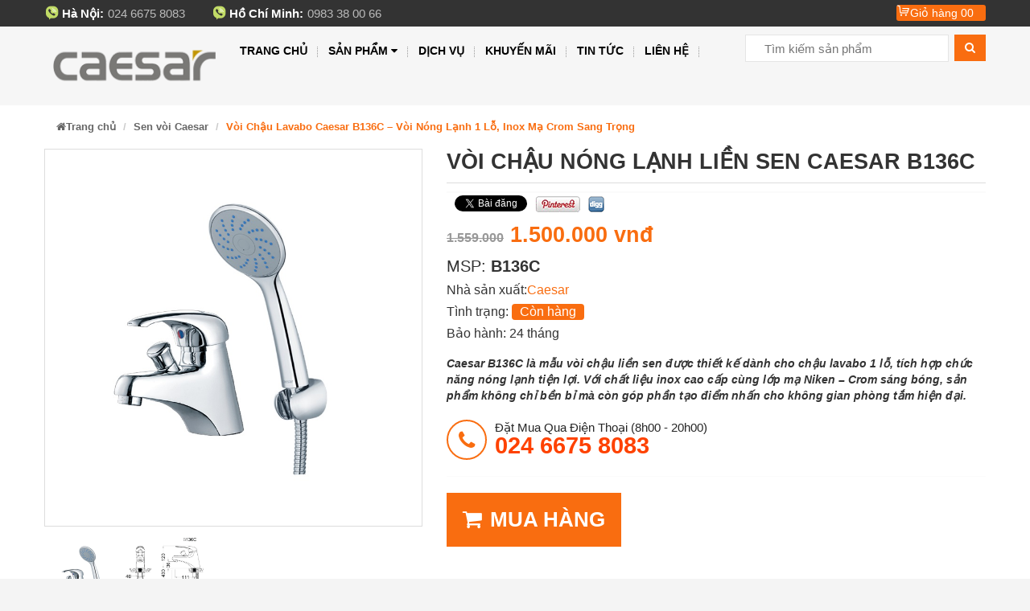

--- FILE ---
content_type: text/html; charset=UTF-8
request_url: https://caesarviet.com/voi-chau-lien-sen-caesar-b136c.html
body_size: 56434
content:
<!doctype html>
<html xmlns="https://www.w3.org/1999/xhtml" dir="ltr" lang="vi" itemscope="itemscope" itemtype="https://schema.org/WebPage">
<head>
	    <!-- This infomations is optimized with SEO -->
	<meta charset="utf-8"/>
	<meta http-equiv="X-UA-Compatible" content="IE=edge,chrome=1"/>
	<meta name="viewport" content="width=device-width,initial-scale=1"/>
    <link rel="shortcut icon" href="https://caesarviet.com/public/fontend/icoeu.ico?v=2" />
    <meta http-equiv="Content-Type" content="text/html; charset=utf-8" /><!-- Mã nguồn Website (Giữ nguyên) -->
    <meta charset="utf-8">
    <title>Vòi Chậu Lavabo Caesar B136C – Vòi Nóng Lạnh 1 Lỗ, Inox Mạ Crom Sang Trọng</title>
    
	    <meta name="robots" content="noodp,index,follow" />
	    
    <meta name="description" content="Caesar B136C là vòi lavabo nóng lạnh 1 lỗ, chất liệu inox mạ Niken – Crom bền đẹp, áp lực nước ổn định. Thiết kế hiện đại, phù hợp cho chậu rửa gia đình và công trình cao cấp."/>
    <meta name="keywords" content="Vòi chậu liền sen Caesar B136C, voi chau, voi lien sen" />
    
    <meta name="author" content="Thiết bị vệ sinh Caesar" /><!-- Tác giả website -->
    <meta name="google-site-verification" content="9fIv9A4jFV5E0-ooLEQuzu0PBNqQAAOhqtUtFoxcjr0" />
<meta name="geo.region" content="VN-HN" />
<meta name="geo.placename" content="Hà Nội" />
<meta name="geo.position" content="21.027764;105.83416" />
<meta name="ICBM" content="21.027764, 105.83416" />
<meta name="google-site-verification" content="dRq8wlIKZk4W7iGRXyo-sNNueXdeEkT_azpL9vyY0pA" />
    <meta property="og:locale" content="vi_VN" /><!-- Địa phương -->
    <meta property="og:type" content="article" /><!-- Phân loại website (Thường là article) -->
    <meta property="og:url" itemprop="url" content="https://caesarviet.com/voi-chau-lien-sen-caesar-b136c.html" ><!-- Địa chỉ chính của Website -->
    <meta property="og:site_name" content="Thiết bị vệ sinh Caesar" ><!-- Tên Website-->
    <meta property="og:title" itemprop="name" content="Vòi Chậu Lavabo Caesar B136C – Vòi Nóng Lạnh 1 Lỗ, Inox Mạ Crom Sang Trọng" />
    <meta property="og:image"  itemprop="thumbnailUrl" content="/upload/images/san-pham/sen-voi/sen-cay/B136CU.jpg" /><!-- Đường dẫn ảnh logo công ty-->
	<meta property="og:description" content="Caesar B136C là vòi lavabo nóng lạnh 1 lỗ, chất liệu inox mạ Niken – Crom bền đẹp, áp lực nước ổn định. Thiết kế hiện đại, phù hợp cho chậu rửa gia đình và công trình cao cấp." />
	
	<link rel="canonical" href="https://caesarviet.com/voi-chau-lien-sen-caesar-b136c.html" />
    <!-- **CSS - stylesheets** -->
    
	<link rel="stylesheet" type="text/css" href="https://caesarviet.com/public/fontend/css/bootstrap.css">
	
	<script src="https://caesarviet.com/public/fontend/js/jquery.min.js"></script>
	<link href="https://caesarviet.com/public/fontend/css/owl.carousel.css" rel="stylesheet" type="text/css">
	<script src="https://caesarviet.com/public/fontend/js/owl.carousel.js" type="text/javascript"></script>
	<script src="https://caesarviet.com/public/fontend/js/sliderproduct.js" type="text/javascript"></script>
	
	
	<!-- Global site tag (gtag.js) - Google Analytics -->
<script async src="https://www.googletagmanager.com/gtag/js?id=G-GY989KCV7L"></script>
<script>
  window.dataLayer = window.dataLayer || [];
  function gtag(){dataLayer.push(arguments);}
  gtag('js', new Date());

  gtag('config', 'G-GY989KCV7L');
</script>
	<script data-schema="Organization" type="application/ld+json">
			{"name":"Thiết bị vệ sinh Caesar",
			"url":"https://caesarviet.com/",
			"logo":"https://caesarviet.com/https://caesarviet.com/upload/images/logo/logo-caesar-new.png",
			"alternateName" : "Thiết bị vệ sinh Caesar gồm bồn cầu, lavabo, sen vòi, phụ kiện... thiết kế đồng bộ, chất liệu cao cấp, dễ thi công và bền bỉ, phù hợp mọi không gian phòng tắm hiện đại.",
			"sameAs":["https://www.facebook.com/eumart.vn?fref=ts","https://plus.google.com/u/0/100703135745799840046","https://twitter.com/pqhien183"],
			"@type":"Organization","@context":"https://schema.org"}
	</script>
</head>

<body >
	<style>

	body {
    font-family: arial, helvetica, sans serif;
    background: #f4f4f4;
}
ul,
ol {
    list-style: none;
    padding: 0px;
}
img {
    max-width: 100%;
}
.container {
    width: 1170px;
    padding:0px 0px 0px 0px;
}
h1, h2 , h3 , h4, h5 , h6{
    font-size: initial;
    line-height: initial;
}
.success,
.warning,
.attention,
.information {
    padding: 7px 10px 7px 33px;
    color: #555555;
}
.success {
    color: #313942;
}
.recover-password,
.reset-success {
    display: none;
}
.customer-login .alert,
.recover-password .alert {
    display: none
}
.account-user {
    margin-right: 60px;
    width: 172px;
    font-size: 14px;
}
.account-user p {
    margin: 0;
}
.user-name {
    margin-bottom: 20px;
}
.account-table table {
    width: 100%;
    text-align: left;
}
.account-table td {
    padding-top: 15px;
    color: #000;
}
.account-table td.money {
    text-align: left;
}
.account-table tbody,
.last-row td,
.account-user .status {
    padding-bottom: 15px;
}
.account-table tfoot {
    text-align: left;
    border-top: 1px solid #ccc;
}
.cart-headers {
    border-bottom: 1px solid #ccc;
}
tr.order_summary .label {
    font-size: 16px;
}
tr.order_summary td {
    padding-top: 0;
}
.cart-headers th {
    text-align: left
}
.order-total,
.order-quantity,
.order-money {
    text-align: right;
}
.return {
    border-top: 1px solid #ccc;
    padding-top: 15px;
}
.add-address-wrapper {
    margin-bottom: 30px;
    padding-bottom: 30px;
    border-bottom: 1px solid #ccc;
}
.user-address {
    margin-bottom: 30px;
    padding-bottom: 30px;
    border-bottom: 1px solid #ccc;
}
.user-address p,
.user-address h3 {
    margin: 0;
}
.last-address {
    border-bottom: none;
    padding: 0;
}
.update-address {
    margin-top: 15px;
}
.customer-address-table td {
    padding-top: 15px;
}
.warning {
    background: #fff url('../img/warning.png') 20px center no-repeat;
    color: #313942;
}
.attention {
    background: #fff url('../img/attention.png') 20px center no-repeat;
}
.success,
.warning,
.attention,
.information {
    margin: 15px;
    border: 2px solid #eee;
    color: #342D38;
    float: right;
    position: fixed;
    right: 10px;
    top: 10px;
    font-size: 12px;
    font-weight: 600;
    line-height: 24px;
    padding: 30px 20px 30px 60px;
    z-index: 99999999;
    opacity: 0.9;
}
#notification a,
.success a {
    color: #555;
    font-weight: 600;
}
.attention {
    right: 50%;
    top: 50%;
}
.success .close,
.warning .close,
.attention .close,
.information .close {
    float: right;
    cursor: pointer;
    margin-left: 10px;
    padding: 5px;
}
.required {
    color: #668389;
    font-weight: 600;
    padding: 10px 0px 0px 0px;
}
.error {
    display: block;
    color: #FF0000;
    font-size: 12px;
    padding: 10px 0px 0px 0px;
}
.help {
    color: #999;
    font-size: 10px;
    font-weight: normal;
    font-family: Verdana, Geneva, sans-serif;
    display: block;
}
.header {
    background: #f6f6f6;
    padding: 10px 0 10px 0;
}
.top-bar {
    background-color: #333;
    color: #bbb;
    padding: 6px 0;
    font-size: 12px;
}
.top-bar a {
    color: #bbb
}
.boxtaikhoan {
    display: inline-block;
}
.boxtaikhoan > a > i {
    color: #fff;
}
.hotline_top {
    display: inline-block;
    font-size: 15px;
    background: url(https://caesarviet.com/public/fontend/css/images/icondienthoai.png) no-repeat;
    padding: 0px 0px 0px 22px;
    margin: 0px 30px 0px 0px;
}
.hotline_top b{
	float:left;
	margin:0px 5px 0px 0px;
}
.diachi_header {
    margin: 0;
    display: inline-block;
    margin-left: 15px;
}
.diachi_header span {
    font-weight: bold;
    color: #fff;
}
ul#cart-sidebar {
    margin: 0;
}
.tblres {
    width: 100%;
    border-collapse: collapse;
    margin-bottom: 25px;
}
.tblres tr:nth-of-type(odd) {
    background: #fcfcfc;
}
.tblres th {
    background: #fcfcfc;
    color: #444444;
    font-weight: normal;
    text-align: center;
    font-size: 14px;
    text-transform: uppercase;
}
.tblres td,
.tblres th {
    padding: 6px;
    border: 1px solid #ccc;
    text-align: center;
}
.tblres td.text-right {
    text-align: right;
    padding-right: 20px;
}
.tblres td .product .product-quantity .input-group {
    margin: 0 auto;
}
.tblres .product {
    background: none
}
div#cart-info > div {
    background: #fff;
    box-shadow: 1px 1px 1px #ddd;
}
.box-cart {
    display: inline-block;
    background: #f96d10 url(https://caesarviet.com/public/fontend/css/images/icon_minicart.png) no-repeat left top;
    border-radius: 3px;
    padding: 0px 7px 0px 9px;
    
}
.box-cart > a {
    color: #fff;
    padding: 0 8px;
    font-size: 14px;
}
.cart-info.dropdown-menu {
    box-shadow: none;
    z-index: 10001;
    padding-top: 0px;
    width: 350px;
    right: 0;
    left: auto !important;
    background: transparent;
    border: none;
    border-left: 1px solid #eee;
    border-right: 1px solid #eee;
}
ul#cart-sidebar {
    background: #fff;
    border-top: 3px solid #f96d10;
    padding: 15px 20px;
}
.top-subtotal,
.actions {
    background: #fff;
    padding-bottom: 11px;
    text-align: center;
}
.top-subtotal {
    font-weight: bold;
    color: #f96d10;
}
.btn-checkout,
.view-cart {
    background: rgb(58, 54, 54);
    color: #fff;
    border: 0;
    padding: 5px 15px;
    margin: 6px 10px;
}
.cart_img {
    border-bottom: 1px solid #ddd;
    padding: 12px 0;
}
.product-imgcart img {
    width: 30px;
    float: left;
    margin-right: 5px;
}
.product-details a,
.product-details p,
.product-details strong,
.product-details span {
    display: table-cell;
    font-size: 12px;
    font-weight: bold;
}
.product-details {
    display: table;
    padding: 7px 0;
}
.cart_img a,
.cart_img {
    color: #666;
}
.product-details .product-name {
    font-weight: bold;
    width: 151px;
    padding: 0 10px;
    font-size: 12px;
    line-height: 14px !important;
}
.soluong_cart {
    padding: 0 19px 0 10px;
}
.cart_img a.fa.fa-times {
    padding: 0 17px;
}
.show-login {
    font-size: 12px;
    color: #777;
    background: #fbfbfb;
    border: 1px solid #f5f5f5;
    height: 30px;
    padding-left: 10px;
    padding-top: 10px;
}
.show-login a {
    color: #4DC7EC;
    font-size: 12px;
}
.show-login a:hover {
    color: #444;
}
.error.col-md-12 {
    color: #FF0000;
    display: block;
    margin: 20px;
}
.registerbox {
    padding: 20px 20px;
    background: #FFFFFF;
    margin-bottom: 15px;
    padding-bottom: 15px;
}
.loginbox {
    border: 1px solid #eee;
    padding: 20px 20px;
    background: #FFFFFF;
}
.order-notes p {
    font-size: 12px;
    color: #555;
}
.shiptobilling {
    text-align: right;
}
.shiptobilling h3 {
    float: left;
}
.shiptobilling label {
    float: right;
    margin: 10px 10px 0;
    line-height: 40px;
}
.shiptobilling input[type="checkbox"] {
    margin: 13px 5px 0px;
}
.shipping-address {
    display: none;
}
input:-moz-placeholder,
textarea:-moz-placeholder {
    font-size: 12px;
}
.form-horizontal .control-label {
    text-align: left;
}
.your_order h3 {
    font-size: 14px;
    color: #333;
    font-weight: 400;
    line-height: 22px;
}
.your_order .btn {
    float: right;
    margin-top: 10px;
}
.your_order label {
    color: #888;
    font-size: 12px;
    line-height: 18px;
}
.your_order .radio {
    cursor: pointer;
    color: #555;
}
.your_order .radio:hover {
    color: #4DC7EC;
}
.your_order .radio img {
    margin-left: 5px;
}
.paypal p,
.cheque p,
.transfer p {
    font-size: 12px;
    color: #777;
    border: none;
}
.paypal,
.cheque,
.transfer {
    background: #f5f5f5;
    padding: 3px 10px;
}
.your_order .transfer,
.your_order .cheque,
.your_order .paypal {
    display: none;
}
.my_account p {
    font-size: 22px;
    font-weight: normal;
    color: #333;
    line-height: 40px;
}
.form-vertical .control-label {
    font-size: 12px;
    color: #888;
}
.controls a {
    font-size: 12px;
    color: #888;
}
.controls a:hover {
    color: #4DC7EC;
}
.forgotten h3 {
    background: #fbfbfb;
    border: 1px solid #F3F3F3;
    padding: 5px 15px;
    font-size: 12px;
    color: #333;
    font-weight: 600;
}
p.forgotten-password {
    color: #555;
    font-size: 14px;
    line-height: 24px;
}
.forgotten .form-horizontal .control-label {
    padding-left: 15px;
}
.forgotten .btn-primary {
    float: right;
}
.text_about {
    font-size: 14px;
    color: #777;
    font-family: arial;
}
.img-polaroid {
    border: 1px solid #ddd;
    margin-top: 20px;
    box-shadow: none;
}
.description h4 {
    color: #222;
    font-weight: normal;
}
.description p {
    color: #888;
    font-family: 'Open Sans', Helvetica, Arial;
}
.sitemap ul {
    padding: 5px 15px;
}
.sitemap ul li a {
    font-size: 13px;
    color: #333;
    line-height: 30px;
}
.sitemap ul.subtitle a {
    font-size: 12px;
    color: #888;
    font-weight: normal;
    line-height: 26px;
    text-transform: none;
}
.sitemap .subtitle a:hover {
    color: #4DC7EC;
}
.sitemap ul li a:hover {
    text-decoration: none;
}
.navbar-toggle .icon-bar {
    background: #777;
}
.navbar-toggle {
    border: 2px solid #ccc;
}
.navbar .navbar-toggle {
    border: 1px solid #ccc;
}
.navbar-toggle,
.navbar-default .navbar-toggle:hover,
.navbar-default .navbar-toggle:focus {
    background-color: #fff;
    margin: 0px 20px;
}
.navbar-toggle .icon-bar {
    background: #1BBCB3;
}
.navbar .navbar-brand {
    text-shadow: none;
    font-family: 'Open Sans';
    font-size: 15px;
    padding: 0px;
    line-height: 32px;
    margin-top: 0px;
    margin-left: 10px;
    background: transparent;
    text-transform: uppercase;
    color: #444;
    height:inherit;
}
.navbar-brand > img {
    margin-top: 0px;
    margin-left: 0px;
    margin-right: 5px;
    vertical-align: middle;
    opacity: 1;
    width:100%;
    float:left;
}
.navbar .navbar-brand span {
    color: #555;
    text-shadow: none;
    display: inline-block;
    text-align: center;
}
.navbar {
    background-image: none;
    border: none;
    font-family: 'Open Sans', sans-serif;
    border-radius: 0px;
    box-shadow: none;
    padding: 0px;
    z-index: 10000;
    min-height: 0px;
    margin-bottom:0px;
}
.navbar-toggle .icon-bar {
    background: #1BBCB3;
}
a.menu:after,
.dropdown-toggle:after {
    content: none;
}
.navbar .dropdown-menu:after,
.navbar .dropdown-menu:before {
    content: "";
    background: none;
    border: none !important;
}
.navbar-form.navbar-left {
    margin: 0px;
    margin-right: 5px;
    padding: 0px;
    font-size: 12px;
}
.navbar-form.navbar-right:last-child {
    margin-right: -10px;
}
.navbar-form.navbar-left select.form-control {
    font-size: 12px;
    padding: 6px 10px;
}
.navbar .nav li.dropdown > .dropdown-toggle .caret {
    border-bottom-color: #FFFFFF;
    border-bottom-color: rgba(0, 0, 0, 0.2);
    border-top-color: #FFFFFF;
    border-top-color: rgba(0, 0, 0, 0.2);
    margin-bottom: 2px;
    margin-left: 2px;
    border-width: 2px 2px 0;
}
.navbar .nav li.dropdown:hover > .dropdown-toggle .caret {
    border-bottom-color: #333333;
    border-top-color: #333333;
}
.navbar .nav.cart > li > a span {
    background: #4DC7EC;
    padding: 2px 5px;
    border-radius: 3px;
    font-weight: 400px;
    font-family: Open Sans;
    color: #fff;
    margin-left: 20px;
}
.navbar .nav > .active > a,
.navbar .nav > .active > a:hover,
.navbar .nav > .active > a:focus {
    font-family: arial, helvetica, sans serif;
}

.menumain a {
    font-weight: bold;
    font-family: arial, helvetica, sans serif;
    font-size: 14px;
    color: #000;
}
.menumain ul.nav.navbar-nav > li > a {
    text-transform: uppercase;
    padding:10px 13px;
}
.menumain > .navbar-collapse > ul > li > a {
    position: relative
}
.menumain > .navbar-collapse > ul > li > a:after {
    content: "";
    height: 13px;
    width: 1px;
    position: absolute;
    top: 15px;
    right: 0;
    border-left: 1px dotted #999;
}
.navbar .nav > li:hover > a {
    background: transparent;
    color: #f96d10;
}
.menumain .nav > li.dropdown:hover > a:before {
    clear: both;
    content: ' ';
    display: block;
    width: 0;
    height: 0;
    border-style: solid;
    border-color: transparent transparent #f96d10 transparent;
    position: absolute;
    border-width: 0px 7px 6px 7px;
    bottom: 0px;
    left: 50%;
    margin: 0 0 0 -5px;
    z-index: 1009;
}
.menumain .nav > li.dropdown:hover .dropdown-menu{
    display: block;
}
.menumain .dropdown-menu {
    background: #fff;
    padding: 0px;
    border: none;
    min-width: 200px;
    border-top: 3px solid #f96d10;
    box-shadow: 0px 0px 16px -3px #999;
	min-width: 870px;
	padding: 5px 0px 10px;
}
body .menumain .dropdown-menu-1 {
    background: #fff;
    padding: 0px;
    border: none;
	min-width: 220px !important;
	left: 45% !important;
    border-top: 3px solid #f96d10;
    box-shadow: 0px 0px 16px -3px #999;
	padding: 5px 0px 10px;
}

.sub1 > li > a.title-catemenu {
    color: #f96d10;
    font-weight: bold;
    font-size: 18px;
    margin: 10px 0;
    display: block;
    padding: 0px 0px 0px 0px;
    text-transform: uppercase;
}
.sub2 > li > a {
    color: #666;
    font-size: 14px;
    font-weight: normal;
    padding: 2px 9px;
    display: block;
}
.title_bestseller {
    font-weight: bold;
    color: #f96d10;
    margin: 15px 0;
}
.bestseller_one_img img {
    float: left;
}
.bestseller_one_name {
    margin: 0;
    line-height: 11px;
}
.bestseller_one_name a {
    font-size: 15px;
    color: #666;
    line-height: 15px;
}
.bestseller_one {
    padding: 5px 0;
    border-bottom: 1px dotted #ddd;
}
.bestseller_one_price .price-new {
    color: #ff4200;
    font-weight: bold;
}
.icon-search {
    background: #f96d10;
    color: #fff;
    border-radius: 0;
    padding: 6px 12px;
    line-height: 19px;
    display: inline-block;
}
.search-query {
    height: 34px;
    font-size: 15px;
    width: 253px;
    display: inline-block;
    padding: 0 0 0px 11px;
    font-family: arial, helvetica, sans serif;
    margin-right: 3px;
    border: 1px solid #e5e5e5;
}
.search-query,
.icon-search {
    vertical-align: top;
}
.navbar-collapse {
    position: relative;
}
.nav > li {
    position: static
}
.loader {
    position: absolute;
    left: 0px;
    top: 0px;
    width: 100%;
    z-index: 9999;
    background: url('https://caesarviet.com/public/fontend/css/images/lazy-loader.gif') 50% 50% no-repeat #f5f5f5;
}
div.sohomepage-slider {
    margin: 0px 0 10px 0px;
    float: left;
    width: 100%;
    overflow: hidden;
}
div.sohomepage-slider .loader {
    position: absolute;
    left: 0px;
    top: 100px;
    width: 100%;
    z-index: 9999;
    background: url('https://caesarviet.com/public/fontend/css/images/lazy-loader.gif') 50% 50% no-repeat #f5f5f5;
}
div.sohomepage-slider .so-homeslider {
    border: 0;
    overflow: hidden;
}
div.sohomepage-slider .so-homeslider img {
    width: auto;
    transform-style: inherit;
}
div.sohomepage-slider .so-homeslider:before {
    content: "";
    width: 100%;
    height: 100%;
    background: #fff;
    opacity: 0.5;
    filter: alpha(opacity=50);
    left: -100%;
    position: absolute;
    z-index: 9;
}
div.sohomepage-slider .so-homeslider:after {
    content: "";
    width: 100%;
    height: 100%;
    top: 0;
    background: #fff;
    opacity: 0.5;
    filter: alpha(opacity=50);
    right: -100%;
    position: absolute;
    z-index: 9;
}
div.sohomepage-slider .so-homeslider .owl2-stage-outer {
    overflow: visible !important;
}
div.sohomepage-slider .so-homeslider .owl2-controls {
    display: table;
    position: relative;
    width: 1150px;
    margin: 0 auto;
    bottom: 49px;
}
div.sohomepage-slider .so-homeslider .owl2-controls .owl2-nav div {
    width: 40px;
    height: 40px;
    background: #fff;
    position: absolute;
    top: 50%;
    margin: 0 !important;
    border: 0;
    opacity: 1;
    text-indent: -10000px;
}
div.sohomepage-slider .so-homeslider .owl2-controls .owl2-nav div.owl2-prev {
    left: 0;
}
div.sohomepage-slider .so-homeslider .owl2-controls .owl2-nav div.owl2-prev:before {
    content: "";
    width: 20px;
    height: 20px;
    position: absolute;
    top: 10px;
    left: 13px;
    background: url("https://caesarviet.com/public/fontend/css/images/mega_i.png") no-repeat -30px -335px;
    opacity: 1 !important;
}
div.sohomepage-slider .so-homeslider .owl2-controls .owl2-nav div.owl2-prev:after {
    content: "";
    width: 700px;
    height: 600px;
    position: absolute;
    top: -300px;
    left: -700px;
    background: #fff;
    z-index: 10;
    opacity: 0;
}
div.sohomepage-slider .so-homeslider .owl2-controls .owl2-nav div.owl2-prev:hover {
    background-color: #f96d10;
}
div.sohomepage-slider .so-homeslider .owl2-controls .owl2-nav div.owl2-prev:hover:before {
    background-position: -30px -377px;
}
div.sohomepage-slider .so-homeslider .owl2-controls .owl2-nav div.owl2-next {
    right: 0;
}
div.sohomepage-slider .so-homeslider .owl2-controls .owl2-nav div.owl2-next:after {
    content: "";
    width: 20px;
    height: 20px;
    position: absolute;
    top: 10px;
    left: 15px;
    background: url("https://caesarviet.com/public/fontend/css/images/mega_i.png") no-repeat -30px -469px;
}
div.sohomepage-slider .so-homeslider .owl2-controls .owl2-nav div.owl2-next:before {
    content: "";
    width: 700px;
    height: 600px;
    position: absolute;
    top: -300px;
    right: -700px;
    background: #fff;
    z-index: 10;
    opacity: 0;
}
div.sohomepage-slider .so-homeslider .owl2-controls .owl2-nav div.owl2-next:hover {
    background-color: #f96d10;
}
div.sohomepage-slider .so-homeslider .owl2-controls .owl2-nav div.owl2-next:hover:after {
    background-position: -30px -424px;
}
div.sohomepage-slider .so-homeslider .owl2-controls .owl2-dots {
    position: absolute;
    width: 100%;
    text-align: center;
    left: 0;
    height: 0;
}
div.sohomepage-slider .so-homeslider .owl2-controls .owl2-dots .owl2-dot {
    display: inline-block;
    float: none;
}
div.sohomepage-slider .so-homeslider .owl2-controls .owl2-dots .owl2-dot span {

    display: inline;
    font-size: 0px;
    width: 10px;
    height: 10px;
    background: #f96d10;
    margin:0px 5px;
    float: left;
    border-radius: 100%;
}
div.sohomepage-slider .so-homeslider .owl2-controls .owl2-dots .owl2-dot.active span {
	background: red;
}

div.sohomepage-slider .so-homeslider .owl2-controls .owl2-dots .owl2-dot:last-child:after {
    display: none;
}
div.sohomepage-slider .owl2-item {
    opacity: 0.2;
}
div.sohomepage-slider .owl2-item.active.center {
    opacity: 1;
    overflow: hidden;
}
div.sohomepage-slider .owl2-item.active.center .description .block-des.blockdes-active {
    opacity: 1;
    animation: moveleft 1s ease-in-out;
    -webkit-animation: moveleft 1s ease-in-out;
}
div.sohomepage-slider .sohomeslider-description {
    padding: 0;
    position: static;
}
div.sohomepage-slider .sohomeslider-description .block-des {
    position: absolute;
    left: 10%;
    top: 50%;
    max-width: 380px;
    background: rgba(255, 255, 255, 0.9);
    border-radius: 15px;
    padding: 15px 20px;
    opacity: 0;
}
div.sohomepage-slider .sohomeslider-description .block-des .title {
    margin: 0 -2px;
}
div.sohomepage-slider .sohomeslider-description .block-des .title span {
    font-size: 36px;
    color: #222;
    font-weight: 600;
    padding: 0 2px;
    line-height: 28px;
    text-transform: uppercase;
}
div.sohomepage-slider .sohomeslider-description .block-des .title span:nth-child(1) {
    font-size: 24px;
    color: #e15041;
}
div.sohomepage-slider .sohomeslider-description .block-des .title span:nth-child(2) {
    font-size: 24px;
    font-weight: 300;
}
div.sohomepage-slider .sohomeslider-description .block-des .des {
    font-size: 12px;
    color: #555;
}
div.sohomepage-slider .sohomeslider-description .block-des .more {
    height: 30px;
    width: 30px;
    border-radius: 30px;
    background: #f96d10;
    color: #fff;
    line-height: 38px;
    text-align: center;
    position: absolute;
    top: 50%;
    right: -15px;
}
div.sohomepage-slider .sohomeslider-description .block-des .more i {
    float: none;
    font-size: 25px;
}
div.sohomepage-slider .sohomeslider-description .block-des .more:hover {
    background: #21682a;
}
div.sohomepage-slider .sohomeslider-description h2.caption {
    margin: 0 0 2px;
}
div.sohomepage-slider .sohomeslider-description h2.caption a {
    font-size: 35px;
    color: #333;
    text-transform: uppercase;
    font-weight: 700;
    background: rgba(255, 255, 255, 0.9);
    padding: 10px 70px;
    position: relative;
}
div.sohomepage-slider .sohomeslider-description h2.caption a span:last-child {
    color: #f96d10;
}
div.sohomepage-slider .sohomeslider-description h2.caption a i {
    position: absolute;
    left: 0;
    top: 0;
    height: 100%;
    width: 60px;
    font-size: 30px;
    text-align: center;
    background: #fdde32;
    line-height: 55px;
}
div.sohomepage-slider .sohomeslider-description h2.caption a:hover {
    color: #f96d10;
}
div.sohomepage-slider .sohomeslider-description h2.caption a:hover i {
    color: #fff;
}
div.sohomepage-slider .sohomeslider-description .save {
    height: 190px;
    width: 190px;
    border-radius: 50%;
    overflow: hidden;
    position: absolute;
    right: 10%;
    top: 50%;
    padding: 60px 0;
    opacity: 0;
}
div.sohomepage-slider .sohomeslider-description .save:before {
    content: "";
    position: absolute;
    top: 5px;
    left: 5px;
    right: 5px;
    bottom: 5px;
    background: #fff36c;
    opacity: 0.9;
    border-radius: 50%;
    z-index: 1;
}
div.sohomepage-slider .sohomeslider-description .save:after {
    content: "";
    height: 100%;
    width: 100%;
    position: absolute;
    top: 0;
    left: 0;
    border: 5px solid #e7e7e7;
    opacity: 0.8;
    border-radius: 50%;
    z-index: 1;
}
div.sohomepage-slider .sohomeslider-description .save span {
    color: #222;
    display: block;
    text-transform: uppercase;
    line-height: 38px;
    position: relative;
    text-align: center;
    z-index: 2;
}
div.sohomepage-slider .sohomeslider-description .save span:nth-child(1) {
    font-size: 30px;
    font-weight: 300;
}
div.sohomepage-slider .sohomeslider-description .save span:nth-child(2) {
    font-size: 48px;
    font-weight: 600;
}
.so-homeslider {
    border: 0;
}
.so-homeslider img {
    width: auto;
    transform-style: inherit
}
.so-homeslider img:before {
    content: "";
    width: 100%;
    height: 100%;
    background: #fff;
    opacity: 0.5;
    filter: alpha(opacity=50);
    left: -100%;
    position: absolute;
    z-index: 9;
}
.so-homeslider img:after {
    content: "";
    width: 100%;
    height: 100%;
    top: 0;
    background: #fff;
    opacity: 0.5;
    filter: alpha(opacity=50);
    right: -100%;
    position: absolute;
    z-index: 9;
}
.so-homeslider .owl2-stage-outer {
    overflow: visible !important;
}
.so-homeslider .owl2-controls {
    display: table;
    position: relative;
    width: 1150px;
    margin: 0 auto;
    bottom: 30px;
}
.so-homeslider .owl2-nav div {
    width: 40px;
    height: 40px;
    background: #fff;
    position: absolute;
    top: 50%;
    margin: 0 !important;
    border: 0;
    opacity: 1;
}
.so-homeslider .owl2-nav div .owl2-prev {
    left: 0;
}
.so-homeslider .owl2-nav div .owl2-prev:before {
    content: "";
    width: 20px;
    height: 20px;
    position: absolute;
    top: 10px;
    left: 13px;
    background: url(https://caesarviet.com/public/fontend/css/images/mega_i.png) no-repeat -30px -335px;
    opacity: 1 !important;
}
.so-homeslider .owl2-nav div .owl2-prev:after {
    content: "";
    width: 700px;
    height: 600px;
    position: absolute;
    top: -300px;
    left: -700px;
    background: #fff;
    z-index: 10;
    opacity: 0;
}
.so-homeslider .owl2-nav div .owl2-prev:before {
    background-position: -30px -377px;
}
.so-homeslider .owl2-next {
    right: 0;
}
.so-homeslider .owl2-next:after {
    content: "";
    width: 20px;
    height: 20px;
    position: absolute;
    top: 10px;
    left: 15px;
    background: url("https://caesarviet.com/public/fontend/css/images/mega_i.png") no-repeat -30px -469px;
}
.so-homeslider .owl2-next:before {
    content: "";
    width: 700px;
    height: 600px;
    position: absolute;
    top: -300px;
    right: -700px;
    background: #fff;
    z-index: 10;
    opacity: 0;
}
.so-homeslider .owl2-next:hover:after {
    background-position: -30px -424px;
}
.owl2-dots {
    position: absolute;
    bottom: -15px;
    width: 100%;
    text-align: center;
    left: 0;
}
.owl2-dots .owl2-dot {
    display: inline-block;
    float: none;
}
.owl2-dots .owl2-dot span {
    font-size: 14px;
    font-weight: 600;
    margin: 0;
    background: none;
    color: #bbb;
    display: inline;
}
.owl2-dots .owl2-dot span.active span {
    font-size: 24px;
    font-weight: 700;
    color: #fff;
}

.owl2-dots .owl2-dot:last-child:after {
    display: none
}
.so-homeslider .owl2-item.active.center {
    opacity: 1;
    overflow: hidden;
}
.so-homeslider .owl2-item.active.center .description .block-des.blockdes-active {
    opacity: 1;
    animation: moveleft 1s ease-in-out;
    -webkit-animation: moveleft 1s ease-in-out;
    -moz-animation: moveleft 1s ease-in-out;
    -o-animation: moveleft 1s ease-in-out;
    -ms-animation: moveleft 1s ease-in-out;
    transition: all 1s ease-in-out;
}
.so-homeslider .owl2-item.active.center .description .save.save-active {
    opacity: 1;
    animation: mymove5 1.5s ease-in-out;
    -webkit-animation: mymove5 1.5s ease-in-out;
    -moz-animation: mymove5 1.5s ease-in-out;
    -o-animation: mymove5 1.5s ease-in-out;
    -ms-animation: mymove5 1.5s ease-in-out;
}
.sohomeslider-description {
    padding: 0;
    position: static;
}
.sohomeslider-description .block-des {
    position: absolute;
    left: 10%;
    top: 50%;
    max-width: 380px;
    background: rgba(255, 255, 255, 0.9);
    border-radius: 15px;
    padding: 15px 20px;
    opacity: 0;
}
.sohomeslider-description .title {
    margin: 0 -2px;
}
.sohomeslider-description .title span {
    font-size: 36px;
    color: #222;
    font-weight: 600;
    padding: 0 2px;
    line-height: 28px;
    text-transform: uppercase;
}
.sohomeslider-description .title span:nth-child(1) {
    font-size: 24px;
    color: #e15041;
}
.sohomeslider-description .title span:nth-child(2) {
    font-size: 24px;
    font-weight: 300;
}
.sohomeslider-description .des {
    font-size: 12px;
    color: #555;
}
.sohomeslider-description .more {
    height: 30px;
    width: 30px;
    border-radius: 30px;
    background: $background1;
    color: #fff;
    line-height: 38px;
    text-align: center;
    position: absolute;
    top: 50%;
    right: -15px;
}
.sohomeslider-description .more i {
    float: none;
    font-size: 25px;
}
.sohomeslider-description .more i:hover {
    background: darken($background1, 20%);
}
.sohomeslider-description h2.caption {
    margin: 0 0 2px;
}
.sohomeslider-description h2.caption a {
    font-size: 35px;
    color: #333;
    text-transform: uppercase;
    font-weight: 700;
    background: rgba(255, 255, 255, 0.9);
    padding: 10px 70px;
    position: relative;
}
.sohomeslider-description h2.caption a span:last-child {
    color: #f96d10;
}
.sohomeslider-description h2.caption a i {
    position: absolute;
    left: 0;
    top: 0;
    height: 100%;
    width: 60px;
    font-size: 30px;
    text-align: center;
    background: #fdde32;
    line-height: 55px;
}
.sohomeslider-description .save {
    height: 190px;
    width: 190px;
    border-radius: 50%;
    overflow: hidden;
    position: absolute;
    right: 10%;
    top: 50%;
    padding: 60px 0;
    opacity: 0;
}
.sohomeslider-description .save:before {
    content: "";
    position: absolute;
    top: 5px;
    left: 5px;
    right: 5px;
    bottom: 5px;
    background: #fff36c;
    opacity: 0.9;
    border-radius: 50%;
    z-index: 1;
}
.sohomeslider-description .save:after {
    content: "";
    height: 100%;
    width: 100%;
    position: absolute;
    top: 0;
    left: 0;
    border: 5px solid #e7e7e7;
    opacity: 0.8;
    border-radius: 50%;
    z-index: 1;
}
.sohomeslider-description h2.caption a:hover {
    color: $linkColor;
}
.sohomeslider-description h2.caption a:hover i {
    color: #fff;
}
.box-banner {
	margin: 0 0px;
    width: 100%;
    float: left;
}
.box-banner .col-sm-4.col-xs-12 {
    padding: 0 5px;
}
.row1 {
    margin-bottom: 10px;
}
.box-banner a{
    position: relative;
    display: block;
    overflow: hidden;
    margin:0px 10px 0px 0px;
	float: left;
}
.box-banner a.a-box-banner-last{
	margin:0px 0px 0px 0px;
}

.box-banner a:before{
    border-color: #000 transparent transparent;
    border-style: solid;
    border-width: 0;
    content: "";
    height: 0;
    left: 0;
    opacity: 0.2;
    position: absolute;
    top: 0;
    transition: all 0.5s ease-in-out;
    width: 0;
}
.box-banner  a:after{
    border-color: transparent transparent #000;
    border-style: solid;
    border-width: 0;
    bottom: 0;
    content: "";
    height: 0;
    opacity: 0.2;
    position: absolute;
    right: 0;
    transition: all 0.5s ease-in-out;
    width: 0;
}
.box-banner a:hover:before {
    border-width: 1150px 680px 0 0;
    transition: all 0.3s ease-in-out;
}
.box-banner a:hover:after{
    border-width: 0 0 1150px 680px;
    transition: all 0.3s ease-in-out;
}
.re-ship-phone .item {
    padding: 15px 0 15px 65px;
    background: #f4f4f4;
    overflow: hidden;
    border-radius: 46px 0 0 46px;
    color: #444;
    font-size: 18px;
    position: relative;
    font-weight: 600;
    text-transform: uppercase;
    margin: 10px 0;
}
.re-ship-phone .item .icon.icon4 {
    background-image: url("https://caesarviet.com/public/fontend/css/images/phone1.png");
    background-repeat: no-repeat;
    background-position: center;
}
.re-ship-phone .item .icon.icon3 {
    background-image: url("https://caesarviet.com/public/fontend/css/images/money.png");
    background-repeat: no-repeat;
    background-position: center;
}
.re-ship-phone .item .icon.icon2 {
    background-image: url("https://caesarviet.com/public/fontend/css/images/ship.png");
    background-repeat: no-repeat;
    background-position: center;
}
.re-ship-phone .item .icon.icon1 {
    background-image: url("https://caesarviet.com/public/fontend/css/images/return.png");
    background-repeat: no-repeat;
    background-position: center;
}
.re-ship-phone .item .des span {
    color: #f96d10;
}
.re-ship-phone .item .des {
    margin: 0;
    line-height: 21px;
    font-size: 16px;
}
.re-ship-phone .item .icon {
    height: 50px;
    width: 50px;
    position: absolute;
    left: 0;
    top: 0;
    border-radius: 50%;
    background-color: #666;
}
.moduleship {
    margin: 20px 0;
}
.so-spotlight1 {
    padding-bottom: 40px;
    margin-bottom: 20px;
}
.so-slideshow,
.so-spotlight1 {
    background: #fff;
}
ul.list-cate-banner .item-sub-cat {
    margin: 0;
    width: 100%;
    position: relative;
    float:left;
}
ul.list-cate-banner .item-sub-cat a {
    font-size: 17px;
    color: #555;
    transform: translate(0, 0);
    -moz-transform: translate(0, 0);
    -webkit-transform: translate(0, 0);
    transition: all 0.3s ease-in-out;
    padding: 10px 0 10px 15px;
    color: #444444;
    position: relative;
    text-decoration: none;
    word-wrap: break-word;
    display: block;
}
ul.list-cate-banner .item-sub-cat a {
    font-weight: normal;
    text-transform: uppercase;
}

ul.list-cate-banner .item-sub-cat h3{
	margin:inherit;
	line-height: inherit;
}
ul.list-cate-banner .item-sub-cat em {
    position: absolute;
    right: 15px;
    top: 6px;
    width: 50px;
    text-align: right;
}
.list-cate-banner {
    padding: 10px 0;
    background: #fff;
        width: 100%;
    float: left;
}
ul.list-cate-banner .item-sub-cat:hover a {
    padding: 10px 0 10px 30px;
    color: #f96d10;
}
ul.list-cate-banner .item-sub-cat:hover ul{
	display:block;
}
ul.list-cate-banner .item-sub-cat ul {
	position: absolute;
    float: left;
    width: 100%;
    left: 100%;
    background: #fff;
    z-index: 69;
    top: 0px;
    display:none;
}
ul.list-cate-banner .item-sub-cat:hover ul li a{
	color: #444444;
	padding: 8px 0 8px 15px;
}
ul.list-cate-banner .item-sub-cat:hover ul li a:hover{
	color: #f96d10;
}
ul.list-cate-banner .item-sub-cat ul li{
    
}
ul.list-cate-banner .item-sub-cat ul li h4{
	margin:inherit;
	line-height: inherit;
}
ul.list-cate-banner .item-sub-cat ul li a{
    text-transform: none;
    font-weight: normal;
	text-transform: initial;
}
.label-sale {
    background: #f96d10 none repeat scroll 0 0;
    display: inline-block;
    left: -34px;
    padding: 30px 30px 5px;
    position: absolute;
    top: -12px;
    transform: rotateZ(-45deg);
    -moz-transform: rotateZ(-45deg);
    -webkit-transform: rotateZ(-45deg);
    -o-transform: rotateZ(-45deg);
    -ms-transform: rotateZ(-45deg);
    z-index: 9;
    text-transform: uppercase;
    font-size: 17px;
}
.img-1 {
    position: relative;
    z-index: 2;
    opacity: 1;
    transition: all 0.5s ease-in-out;
}
.img-2 {
    position: absolute;
    z-index: 1;
    top: 0;
    left: 0px;
    opacity: 0;
    display: block;
    transform: rotateY(90deg);
    transition: all 0.5s ease-in-out;
}
/******
.product-thumb .item .item-inner:hover .img-1 {
    opacity: 0;
    transform: rotateY(90deg);
    transition: all 0.5s ease-in-out;
}
.product-thumb .item .item-inner:hover .img-2 {
    opacity: 1;
    transform: rotateY(0deg);
    transition: all 0.5s ease-in-out;
    width: auto !important;
}
******/
.item .item-inner .button-group {
    position: absolute;
    width: 100%;
    top: 50%;
    z-index: 5;
}
.product-thumb .item .item-inner .button-group .button {
    height: 34px;
    margin-left: 33%;
    width: 37px;
    background: rgba(0, 0, 0, 0.6);
    color: #fff;
    display: inline-block;
    line-height: 38px;
    vertical-align: top;
    border: none;
    padding: 0;
    text-align: center;
    opacity: 0;
    transform: translateY(-150px);
    -moz-transform: translateY(-150px);
    -webkit-transform: translateY(-150px);
    transition: all 0.5s ease-in-out;
}
.product-thumb .item .item-inner .button-group a {
    color: #fff;
    font-size: 16px;
}
.button-group a.biz-qv-button {
    padding: 6px 0px !important;
    display: inline-block !important;
    border-radius: 0;
    text-align: center;
    position: absolute !important;
    transition: all 0.3s ease-in-out 0s;
    -moz-transition: all 0.3s ease-in-out 0s;
    -webkit-transition: all 0.3s ease-in-out 0s;
    -o-transition: all 0.3s ease-in-out 0s;
    -ms-transition: all 0.3s ease-in-out 0s;
    opacity: 1;
    filter: alpha(opacity=0);
    border: none;
    z-index: 70999 !important;
    text-indent: -100000px;
    background: rgba(0, 0, 0, 0.6) url('https://caesarviet.com/public/fontend/css/images/search111.png') no-repeat center center !important;
    width: 37px;
    left: 19% !important;
    display: inline-block;
}
.product-thumb .item .item-inner:hover .image .button-group .button {
    opacity: 1;
    transform: translateY(0);
    -moz-transform: translateY(0);
    -webkit-transform: translateY(0);
    transition: all 0.3s ease-in-out;
}
.product-thumb .item .item-inner:hover .button-group .button:nth-child(1) {
    transition-delay: 0.2s;
}
.product-thumb .item .item-inner:hover .button-group .button:nth-child(2) {
    transition-delay: 0.000001s;
}
.product-thumb .item .item-inner:hover .button-group .button:nth-child(3) {
    transition-delay: 0.3s;
}
.product-thumb .item .item-inner:hover .button-group .button:nth-child(4) {
    transition-delay: 0s;
}
.product-thumb .item .item-inner {
    background: #fff;
    border: 1px solid #ddd;
    margin: 0px 0 15px 0;
    overflow: hidden;
    position: relative;
}
.bizweb-product-reviews-badge > div:nth-child(2),
.bizweb-product-reviews-badge > div:nth-child(3) {
    display: none;
}
.bizweb-product-reviews-badge {
    margin: 0 9px;
    margin: 0 auto;
}
.star-off-png {
    font-size: 11px !important;
}
.caption:hover h4 a, .caption:hover h3 a , .caption:hover h2 a  , .caption:hover h5 a {
    color: #f96d10;
}
.caption h4 a , .caption h2 a , .caption h3 a , .caption h5 a   {
    color: #444;
    font-weight: bold;
    font-size: 16px;
    text-align: center;
    display: block;
	height: 40px;
}
.price,
.price .price-new,
.price span.price {
    font-weight: 600;
    color: #ff4200;
    font-size: 19px;
}
.price .price-old {
    font-size: 12px;
    font-weight: normal;
    color: #888;
    text-decoration: line-through;
}
.caption h4 , .caption h2 , .caption h3 {
    margin: 10px 0px 2px;
    height: 38px;
    overflow: hidden;
}
.price {
    padding: 0 2px;
    text-align: center;
}
.header-title {
    border-bottom: 1px solid #e1e1e1;
    margin-bottom: 15px;
    position: relative;
    margin-top: 15px;
}
.header-title:after {
    position: absolute;
    content: "";
    width: 300px;
    height: 3px;
    background: #f96d10;
    bottom: 0px;
}
.modtitle , .modtitle a , .modtitle a:hover{
	border-bottom: 1px solid #e1e1e1;
    margin: 0 0px 2px 0;
    line-height: 33px;
    color: black;
    text-transform: uppercase;
    font-weight: bold;
    font-size: 25px;
    font-size: 25px;
	text-decoration: none;
}
.box-detail h3 {
    margin: 0 0 13px;
}
.breadcrumbs {
    margin: 10px 0;
}
.btn_button:hover {
    color: #fff;
    opacity: 0.9;
}
input.btn.custom-button.btn_button.bgxam {
    background: #ddd;
    color: #000;
    border-color: #999;
}
.bangtong tr td:nth-child(1) {
    font-weight: bold;
    font-size: 15px;
    text-transform: uppercase;
    color: #f96d10;
}
.modtitle span:nth-child(2) {
    color: #888
}
.product-thumb .owl2-prev:before {
    content: "";
    width: 100%;
    height: 100%;
    position: absolute;
    top: 0;
    left: 0;
    background: url(https://caesarviet.com/public/fontend/css/images/arow.png) no-repeat 8px 6px;
    opacity: 1 !important;
}
.product-thumb .owl2-next:before {
    content: "";
    width: 100%;
    height: 100%;
    position: absolute;
    top: 0;
    left: 0;
    background: url(https://caesarviet.com/public/fontend/css/images/arow.png) no-repeat -18px 6px;
    opacity: 1 !important;
}
.product-thumb .owl2-controls .owl2-nav > div {
    position: relative;
    height: 23px;
    width: 23px;
    margin: 0 2px;
    border: 1px solid #ddd;
    background: #fff;
    opacity: 1;
    text-indent: -10000px;
    display: block !important;
}
.product-thumb .owl2-dots {
    display: none !important;
}
.product-thumb .owl2-nav .owl2-prev,
.product-thumb .owl2-nav .owl2-next {
    background: #797575 none repeat scroll 0 0;
    color: #fff;
    cursor: pointer;
    float: left;
    font-family: Arial;
    font-size: 20px;
    font-weight: 600;
    height: 20px;
    line-height: 18px;
    margin: 0 0 0 4px;
    opacity: 0.5;
    outline: medium none;
    text-align: center;
    vertical-align: middle;
    width: 20px;
}
.product-thumb .owl2-controls {
    position: absolute;
    top: -50px;
    right: 0;
}
.so-spotlight3 {
    background-size: cover;
    margin: 0;
    width:100%;
    float:left;
    position: relative;
}
.so-spotlight3 img{
	width:100%;
	float:left;
	min-height: 100px;
}
.so-spotlight3 .container {
    position: absolute;
    top: 75px;
    width: 100%;
    margin: 0px 0px 0px 0px;
}
.newsletter {
    text-align: center;
}
.newsletter span {
    text-transform: uppercase;
    color: #fff;
    font-size: 40px;
    margin-bottom: 10px;
    font-weight: 700;
	margin-top: 20px;
}
.newsletter .page-heading-sub {
    color: #bbb;
    font-size: 14px;
    margin-bottom: 10px;
}
.newsletter span i {
    color: #f96d10;
        font-style: normal;
}
.newsletter input {
    height: 40px;
    border: none;
    vertical-align: top;
    padding: 5px 15px;
    background: #fff;
    color: #999;
    width: 35%;
    font-size: 13px;
    display: inline-block;
    border-radius: 0;
}
.newsletter button {
    height: 40px;
    min-width: 105px;
    margin-left: -4px;
    text-transform: uppercase;
    font-size: 12px;
    color: #fff;
    transition: 0.3s all ease 0s;
    font-weight: 500;
    color: #fff;
    background: #f96d10;
    border-color: #f96d10;
    border-radius: 0;
}
.footer {
    background: #333;
    color: #fff;
    width: 100%;
    float: left;
    padding:30px 0px 0px;
}
.bottom-footer{
	width: 100%;
    margin: 0px auto;
    background: #1b1c1b;
    padding:8px 0px;
    text-align: center;
	float: left;
	font-size:12px;
	    color: #ccc;
}
.bottom-footer span{
    width: 100%;
    float: left;
}
.bottom-footer h1{
	line-height: initial;
    margin: 5px 0px 0px 0px;
    width: 100%;
    float: left;
    text-align: center;
}
#company-info{
	    width: 100%;
    float: left;
    margin:20px 0px 0px 0px;
}
.box-about{
	width:100%;
	float:left;
}
.logo-footer{
	float:left;
	width:100%
}
.logo-footer img{
	width:100%;
	height: inherit;
}
.about-company{
	float:left;
}
.about-company p ,.about-company span{
	line-height:1.3;
}
.border-center-footer{
	width:100%;
	float:left;
	height:1px;
}
.border-center-footer .border-center{
	width:270px;
	margin:0px auto;
	border-top:1px solid #292829;
	border-bottom:1px solid #4a4e4a;
}
.border-center-footer .border-center-1{
	width:96%;
	margin:0px auto;
	border-top:1px solid #292829;
	border-bottom:1px solid #4a4e4a;
}
.address-company{
	padding:20px 0px 0px 0px;
	float:left;
	width:100%;
}
.address-company p{
	background: url('https://caesarviet.com/public/fontend/css/images/icon-map.png') no-repeat;
    padding: 0px 0px 0px 20px;
    line-height: 1;
    margin: 0px 0px 12px 0px;
    width: 100%;
    float: left;
    color:#fff;
    font-size:14px !important;
    font-family: arial, helvetica, sans serif;
}
.address-company p span{
	font-size:14px !important;
}
.title-f {
    font-size: 18px;
    font-weight: bolder;
    margin:0px 0px 10px;
}

.list-f li {
    background: url(icon_list.png) no-repeat left center;
    font-size: 14px;
    transition: all 0.5s ease-in-out;
}
.list-f li:hover {
    margin-left: 15px
}
.list-f li:hover a {
    color: #f96d10}
.list-f li a {
    color: #fff;
    font-size: 15px;
    margin: 0px 0px 5px 0px;
    width: 100%;
    float: left;
}
.footertop {
    background: #fff;
    padding: 9px 0;
}
.social-box span {
    font-weight: bold;
    font-size: 19px;
}
.social-block li {
	display: inline-block;
    vertical-align: top;
    /* width: 25%; */
    text-align: left;
    float: left;
    margin: 0px 10px 0px 0px;
}
.social-block li a {
    display: inline-block;
    height: 35px;
    width: 35px;
    text-align: center;
    margin: 0px;
    transition: 0.3s all ease 0s;
    border-radius: 2px;
}
ul.social-block li.facebook a:hover {
    background: #5171bd;
}
ul.social-block li.facebook a {
    background: #3c599f;
}
ul.social-block li.twitter a {
    background: #5eaade;
}
ul.social-block li.rss a {
    background: #fe9900;
}
ul.social-block li.google_plus a {
    background: #dd4c39;
}
ul.social-block li.pinterest a {
    background: #cb2027;
}
.social-block {
    display: inline-block;
    width: 100%;
    float: left;
    margin: 0px 0px 10px 0px;
}
.social-block,
.social-box span {
    vertical-align: middle;
}
ul.social-block li a .fa {
    margin: 0px;
    color: #fff;
    line-height: 36px;
    font-size: 20px;
}
.list-ft li {
    display: inline-block;
    border-right: 1px solid #ddd;
    font-size: 15px;
    padding: 0 14px;
}
.list-ft li a {
    color: #000
}
ul.list-ft {
    padding: 4px 0;
    text-align: right;
}
.so-maps .contact {
    position: relative;
}
.so-maps .contact .contact-info {
    padding: 30px 30px 20px;
    position: absolute;
    top: 90px;
    right: 15%;
    background-color: #f96d10;
    font-family: Arial;
}
.contact-info .shop-name {
    margin-bottom: 20px;
}
.contact-info .address,
.contact-info .email,
.contact-info .phone {
    margin-bottom: 10px;
}
.contact-info .shop-name h2 {
    margin: 0;
    text-transform: uppercase;
    font-size: 24px;
    font-weight: 600;
    font-style: italic;
    color: #fff;
}
.contact-info label {
    margin: 0;
    padding: 0;
    color: #fff;
    font-size: 12px;
}
.contact-info .address .icon,
.so-maps .contact .contact-info .email .icon,
.so-maps .contact .contact-info .phone .icon {
    display: inline-block;
    height: 34px;
    width: 34px;
    text-align: center;
    border-radius: 50%;
    background: rgba(255, 255, 255, 0.25);
    margin-right: 10px;
}
.contact-info label {
    margin: 0;
    padding: 0;
    color: #fff;
    font-size: 12px;
}
.contact-info .address .icon,
.contact-info label {
    display: inline-block;
    vertical-align: middle;
}
.contact-info label a {
    color: #fff;
    font-size: 12px;
}
.icon .fa {
    color: #fff;
    font-size: 14px;
    line-height: 34px;
}
.box-ykkk {
    background: url(https://caesarviet.com/public/fontend/css/images/twitter-bg.jpg);
    padding: 62px 0;
}
.info_khach img {
    width: 61px;
    float: left;
}
.ykien1 {
    color: #fff;
}
.tenkh {
    font-weight: bold;
    text-transform: uppercase;
    font-size: 23px;
    margin: 0;
}
.info_khach {
    width: 360px;
    margin: 0 auto;
    text-align: left;
}
.info_khach > img {
    margin-right: 11px;
}
section.box-ykkk .product-thumb .owl2-controls {
    width: 100%;
    top: 31px;
}
.box-ykkk .product-thumb .owl2-next:before {
    right: 0 !important;
    left: auto !important;
}
.box-ykkk .owl2-nav {
    width: 100%;
}
.box-ykkk .product-thumb .owl2-controls .owl2-next {
    float: right !important;
}
.box-ykkk .product-thumb .owl2-controls .owl2-nav > div {
    border: 0 !important;
    border-radius: 90% !important;
    text-align: center;
    transition: all 0.3s ease-in-out
}
.blog_item_inner.transition {
    height: 207px;
    overflow: hidden;
    position: relative;
    transition: all 0.5s ease-in-out;
}
.blog_item_title {
    margin: 0;
    text-overflow: ellipsis;
    overflow: hidden;
    white-space: nowrap;
    font-weight: bold;
    padding: 13px 12px;
    position: relative;
    font-size: 16px;
}
.thongtin {
    position: absolute;
    top: 168px;
    background: rgba(0, 0, 0, 0.75);
    width: 100%;
    height:100%;
}
.item-blog {
    padding: 0 10px;
}
.blog_item_title a {
    color: #fff;
    display: block;
    width: 100%;
    white-space: nowrap;
    text-overflow: ellipsis;
    overflow: hidden;
}
.blog_item_title:before {
    position: absolute;
    content: "";
    width: 26px;
    height: 2px;
    background: #fff;
    bottom: 0;
}
.blog_item_inner.transition .thongtin {
    transition: all 0.5s ease-in-out;
}
.blog_item_inner.transition:hover .thongtin {
    top: 0;
    color: #fff;
}
.blog_itemt_link {
    background: #fff;
    color: #666;
    font-weight: bold;
    text-transform: uppercase;
    font-size: 15px;
    padding: 4px 10px;
    display: inline-block;
    margin: 0 12px 10px;
}
.blog_item_motangan {
    padding: 10px;
    max-height: 115px;
    overflow: hidden;
}
section.box-collection3,
.box_blog,
.box_doitac {
    background: #fff;
}
a.pull-right.moredoitac {
    position: absolute;
    right: 0;
    top: 25px;
    color: #000;
    font-size: 16px;
    letter-spacing: 1px;
}
.doitac_ct {
    text-align: center;
    overflow: hidden;
}
.doitac_ct > div {
    display: inline-block;
    padding: 0px;
}
.doitac_ct > div img {
    transition: all 0.5s ease-in-out;
    opacity: 1;
}
.doitac_ct > div:hover img {
    opacity: 1
}
.breadcrumb {
    background: transparent;
    color: #f96d10;
    font-weight: bold;
    font-size: 13px;
    margin: 0;
}
.breadcrumb a {
    color: #666;
}
.page_collection {
    padding-top: 0;
    background: #fff;
}
.collection-item .caption h4 a , .collection-item .caption h3 a, .collection-item .caption h2 a{
    text-align: left;
    font-size: 15px;
}
.collection-item .bizweb-product-reviews-badge {
    margin: 0;
}
.collection-item .caption h4 , .collection-item .caption h2 ,.collection-item .caption h3 {
    height: auto
}
.collection-item .item-inner {
    border: 0 !important;
}
.collection-item .image {
    border: 1px solid #ddd;
    overflow: hidden;
}
.collection-item .item-inner .button-group .button {
    opacity: 1 !important;
    transform: inherit !important;
}
.collection-item .item-inner .button-group {
    position: static !important;
    text-align: left !important;
    margin: 10px 0;
}
.collection-item .price {
    margin: 0;
    padding: 0;
    text-align: left;
}
.toolbar {
    border: 1px solid #ddd;
    margin: 20px 0;
    padding: 9px;
    float: left;
    width: 100%;
}
.toolbar-1 {
    border: 1px solid #fff;
    margin: 0px 0;
    padding: 0px 3px;
    float: left;
    width: 100%;
    border-bottom:1px solid #ccc;
}
.toolbar-1 .title-h1 a{
    margin: 0px 0px 0px 0px;
    padding: 0px 0px 0px 0px;
    font-size: 20px;
    font-weight: bold;
    color:#333;
    line-height: 1.5;
}
.view-mode a,
.view-mode span {
    display: inline-block;
    padding: 4px 9px;
    background: #e9e9e9;
    color: #000
}
.view-mode a {
    background-color: #ddd;
    color: #fff;
}
.change-view--active {
    background-color: #f96d10 !important;
}
select#soft_by {
    height: 27px;
    font-size: #999;
}
.pagination {
    margin: 0;
}
.pagination span.page {
    background: #ddd;
    padding: 5px 9px;
    margin: 0 6px;
}
.pagination span.page.current {
    background: #f96d10;
}
.pagination span.page.current a {
    color: #fff
}
.menumain ul.nav.navbar-nav > li > a i {
    line-height: 21px;
}
ul.list_thongtin {
    margin: 6px 0px;
    width: 100%;
    float: left;
}
ul.list_thongtin li {
	width:100%;
	float:left;
	margin:0px 0px 5px 0px;
	font-size: 16px;
}
ul.list_thongtin li.pro-model{
	font-size: 20px;
}
#bizweb-product-reviews #bizweb-product-reviews-sub .bizweb-product-reviews-summary {
    float: left;
    width: auto !important;
    padding: 10px;
    position: relative;
}
#bizweb-product-reviews #bizweb-product-reviews-sub .bizweb-product-reviews-summary:after {
    content: "|";
    position: absolute;
    right: 0;
    top: 29%;
}
.line {
    height: 1px;
    background: #fbfbfb;
}
.bl {
    display: inline-block;
    background: #fafafa;
    padding: 0px 10px;
    line-height: 20px;
    border-radius: 4px;
}
.green {
    background: #f96d10;
    color: #fff !important;
}
ul.list_thongtin a {
    color: #f96d10;
}
.red {
    background: red;
    color: #fff !important;
}
td.td_image {
    width: 145px;
}
td.td_varian {
    width: 300px;
}
td.qtity.td_quanlity .form-control {
    width: 47px;
    height: 30px;
}
td.qtity.td_quanlity {
    width: 100px;
}
input.btn.icon-search.page_search,
.btn_button {
    padding: 5px 16px 3px 16px;
    border: 0;
    border-bottom: 2px solid #219a31;
    border-radius: 2px;
    background: #f96d10;
    color: #fff;
}
.page_title {
    text-transform: uppercase;
    font-size: 20px;
    font-weight: bold;
    border-bottom: 2px solid #f96d10;
    display: inline-block;
}
table.tblres.table_cart tr th {
    font-weight: bold;
}
.search-input {
    width: 50%
}
input.search-input.page_search {
    height: 29px;
    padding-left: 11px;
    color: #999;
}
.breadcrumb>.active {
    color: #f96d10;
}
#bizweb-product-reviews #bizweb-product-reviews-sub .product-reviews-summary-actions {
    line-height: 20px;
}
a.lt-image img {
    display: inline-block;

}
a.lt-image {
    text-align: center;
    display: block;
    position: relative;
}

.footermap iframe {
    width: 100% !important;
}
.fixmenu {
    position: fixed;
    top: 0;
    left: 0;
    z-index: 999999;
    width: 100%;
    padding: 3px 0;
    background: #f6f6f6;
    border-bottom: 1px solid #eee;
}
.fixmenu form.navbar-form.navbar-search.navbar-right.hidden-xs {
    margin: 0;
}
.fixmenu .navbar-brand > img {
    height: 30px;
    width: initial;
}
.fixmenu .menumain ul.nav.navbar-nav > li > a {
    padding: 7px 15px;
}
.fixmenu .menumain > .navbar-collapse > ul > li > a:after {
    top: 10px;
}
.header.fixmenu .navbar-brand {
    height: auto;
}
.bizweb-product-reviews-badge .bizweb-product-reviews-star i {
    font-size: 11px !important;
}
.product-thumb .owl2-controls .owl2-nav > div:hover {
    background: #f96d10;
}
.box_lg {
    padding: 0 3px;
}

#deal-pages {
    margin-bottom: 50px
}
#deal-pages .bg-warning {
    margin: 0px;
    padding: 8px 10px
}
#popup-newletter {
    text-align: left;
    padding: 55px 55px 55px 75px;
    max-width: 571px;
    max-height: 418px;
    overflow: hidden
}
#popup-newletter h3 {
    font-family: Roboto;
    font-size: 30px;
    color: #000;
    margin: 0px 0px 10px;
    padding: 8px 0px;
    font-weight: normal;
    text-transform: none
}
#popup-newletter .pnewle-message {
    font-family: Roboto;
    color: #232323
}
#popup-newletter .pnewle-message span {
    font-size: 13px;
    margin-bottom: 20px;
    display: block
}
#popup-newletter .pnewle-message p {
    font-size: 11px;
    margin-bottom: 10px;
    display: block
}
#popup-newletter .pnewle-message ul {
    margin-bottom: 20px
}
#popup-newletter .pnewle-message ul li {
    font-size: 11px;
    position: relative;
    display: block;
    padding-left: 25px
}
.rtl #popup-newletter .pnewle-message ul li {
    padding-right: 25px;
    padding-left: inherit
}
#popup-newletter .pnewle-message ul li:before {
    content: "\f111";
    position: absolute;
    font-family: "FontAwesome";
    font-size: 5px;
    top: 8px;
    left: 10px
}
.rtl #popup-newletter .pnewle-message ul li:before {
    right: 10px;
    left: auto
}
#popup-newletter .pnewle-form .group {
    margin-bottom: 20px
}
#popup-newletter .pnewle-form i {
    color: rgba(0, 0, 0, 0.54)
}
#popup-newletter .pnewle-form .newsletter-input {
    border-color: transparent;
    border-bottom: 1px solid #e0e0e0;
    background: transparent;
    color: rgba(205, 205, 205, 0.3);
    box-shadow: none;
    padding: 17px 0 11px 0;
    margin-left: 25px;
    width: 94%;
    height: 36px
}
#popup-newletter .pnewle-form .newsletter-input:focus ~ label,
#popup-newletter .pnewle-form .newsletter-input:valid ~ label {
    top: -12px;
    font-size: 11px;
    color: #8cc152
}
#popup-newletter .pnewle-form label {
    left: 25px;
    color: rgba(0, 0, 0, 0.54)
}
#popup-newletter .pnewle-form .bar {
    width: 94%;
    left: 25px
}
#popup-newletter .pnewle-form .btn {
    background-color: #8cc152;
    color: #fff;
    text-transform: uppercase;
    float: right;
    -webkit-transition: all 0.35s ease;
    transition: all 0.35s ease;
    padding: 10px 20px
}
.rtl #popup-newletter .pnewle-form .btn {
    float: left
}
#popup-newletter .pnewle-form .btn:hover {
    -webkit-transition: all 0.35s ease;
    transition: all 0.35s ease
}
.quickview {
    display: inline-block;
}
.p20 {
    padding-bottom: 20px;
}

.place-card.place-card-large {
    display: none !important;
}

.doitac_ct .owl2-item {
    border: 1px solid #eee;
    border-right: none;
}
.doitac_ct .owl2-prev:before {
    content: "";
    width: 100%;
    height: 100%;
    position: absolute;
    top: 0;
    left: 0;
    background: url(https://caesarviet.com/public/fontend/css/images/arow.png) no-repeat 8px 6px;
    opacity: 1 !important;
}
.doitac_ct .owl2-next:before {
    content: "";
    width: 100%;
    height: 100%;
    position: absolute;
    top: 0;
    left: 0;
    background: url(https://caesarviet.com/public/fontend/css/images/arow.png) no-repeat -18px 6px;
    opacity: 1 !important;
}
.doitac_ct .owl2-controls .owl2-nav > div {
    position: relative;
    height: 23px;
    width: 23px;
    margin: 0 2px;
    border: 1px solid #ddd;
    background: #fff;
    opacity: 1;
    text-indent: -10000px;
    display: block !important;
}
.doitac_ct .owl2-dots {
    display: none !important;
}
.doitac_ct .owl2-nav .owl2-prev,
.doitac_ct .owl2-nav .owl2-next {
    background: #797575 none repeat scroll 0 0;
    color: #fff;
    cursor: pointer;
    float: left;
    font-family: Arial;
    font-size: 20px;
    font-weight: 600;
    height: 20px;
    line-height: 18px;
    margin: 0 0 0 4px;
    opacity: 0.5;
    outline: medium none;
    text-align: center;
    vertical-align: middle;
    width: 20px;
}
.doitac_ct .owl2-nav .owl2-prev {
    position: absolute !important;
    left: -2px;
    top: 24px;
}
.doitac_ct .owl2-nav .owl2-next {
    position: absolute !important;
    right: -2px;
    top: 24px;
}
.doitac_ct .owl2-controls {
    top: -50px;
    right: 0;
}
.selector-wrapper label {
    width: 85px;
}
.selector-wrapper select {
    width: 135px;
}
.block-sidebar-product {
    border: 1px solid #ddd;
    margin-top: 10px;
}
.block-sidebar-product-title span {
    text-transform: uppercase;
    font-weight: bold;
    color: #f96d10;
    font-size: 17px;
    line-height: 10px;
    padding-bottom: 10px;
    padding-left: 10px;
    border-bottom: 3px solid #f96d10;
    width: 100%;
    float: left;
    margin-top: 20px;
    margin-bottom: 10px;
}
.block-sidebar-product-content .button-group {
    display: none;
}
.block-sidebar-product-content img {
    width: 40%;
    float: left;
    padding: 5px;
}
.block-sidebar-product-content .item {
    overflow: hidden;
    clear: both;
    border-bottom: 1px solid #ddd;
}

#sort-by {
    float: right;
    font-size: 12px;
}
#sort-by select {
    display: inline;
    float: left;
    /* margin-right: 10px; */
    padding: 7px;
    font-size: 16px;
    font-weight: 400;
}
#sort-by ul {
    margin: 0;
    padding: 0;
    list-style: none;
    display: inline;
}
#sort-by li {
    background: #fff;
    cursor: pointer;
    margin: 0 auto;
    outline: 0;
    padding: 8px 10px;
    position: relative;
    width: 120px;
    float: left;
    color: #333;
    border: 1px solid #F3F3F3;
}
#sort-by ul ul {
    position: absolute;
    visibility: hidden;
    left: -1px;
    top: 27px;
    background: #F8F8F8;
    z-index: 10000;
    border: 1px solid #F0F0F0;
}
#sort-by li li {
    width: 120px;
    margin-top: 0;
    border-top: none;
    border-right: none;
    border-left: none;
}
#sort-by span {
    line-height: 1;
}
#sort-by li li:hover,
#sort-by li:hover {
    background-color: #fff;
}
#sort-by li:hover>ul {
    visibility: visible;
}
.right-arrow:after {
    content: "\f107";
    color: #666;
    font-size: 12px;
    font-family: FontAwesome;
    margin-left: 10px;
}

.image-sp img {
    height: 261px;
    margin-left: 11px;
    margin-top: 0px;
}
.image-sp {
    width: 300px;
    height: 300px;
    float: left;
}
.product h1 {
    background: #f96d10;
    font-size: 20px;
    color: #fff;
    padding-left: 15px;
    height: 40px;
    line-height: 40px;
    margin-top: 0;
    text-transform: uppercase;
}
.khung2 {
    width: 650px;
    float: left;
    color: red;
}
span.price-old {
    color: #ccc;
    text-decoration: line-through;
    font-size: 20px;
}
.gia {
    font-size: 29px;
    font-weight: 500;
}
.input {
    color: #000;
}
#quick-view-product .quick-view-product {
    position: absolute;
    width: 1100px;
    top: 10%;
    height: auto;
    margin: 0px auto;
    left: 0px;
    right: 0px;
    padding: 30px;
    background-color: #fff;
    z-index: 8011;
    display: none;
}
.quantity_wanted_p {
    float: left;
    margin-right: 18px;
}
.chitiet {
    background: #f96d10;
    width: 150px;
    float: left;
    color: #fff;
    padding: 2px;
    /* padding-left: 12px; */
    
    margin-right: 15px;
    text-align: center;
    border: #f96d10 1px solid;
}
button.button.btn-cart.btn-add-to-cart.muadhang {
    width: auto !important;
    padding: 0 10px !important;
    margin: 0 !important;
    line-height: 33px !important;
}
section.box-collection2 .product-thumb .item .item-inner .button-group .button {
    margin-left: 36%;
}
section.box-collection2 .biz-qv-image .biz-qv-button {
    left: 54% !important;
}
.product a {
    color: #fff;
    text-transform: uppercase;
}
.mota {
    border-bottom: solid 1px #ccc;
    color: #000;
}
.page_collection .product-thumb .item .item-inner .button-group {
    top: 55%;
}
.btn_cart_qv {
    background: #f96d10;
    width: 200px;
    color: #fff;
    padding: 2px;
    /* padding-left: 12px; */
    
    margin-right: 39px;
    border: #f96d10 1px solid;
    text-transform: uppercase;
}
section.box-collection3 .product-thumb .item .item-inner .button-group {
    top: 54.555%;
}
.input_qty {
    width: 50px !important;
}
.box-collection2 .product-thumb .item .item-inner .button-group {
    top: 54.4% !important;
}
input.soluong {
    border: 1px solid #ddd;
}
.table>caption+thead>tr:first-child>td,
.table>caption+thead>tr:first-child>th,
.table>colgroup+thead>tr:first-child>td,
.table>colgroup+thead>tr:first-child>th,
.table>thead:first-child>tr:first-child>td,
.table>thead:first-child>tr:first-child>th {
    border-top: 1px solid #ddd;
}



.product-info {
    margin-bottom: 10px;
}
/*trang search*/

.searchbt {
    padding: 5px 16px 3px 16px;
    border: 0;
    border-bottom: 2px solid #219a31;
    border-radius: 2px;
    background: #f96d10;
    color: #fff;
}
.btformsearch {
    padding-bottom: 10px;
}
.seachbtna .button-group {
    margin-top: 7px;
}

.table-bordered thead {
    background-color: #4ca7d6;
    color: #fff;
}
/*s?n ph?m liên quan*/

.dropdown-menu {
    z-index: 9999999;
}


.box-banner .col-sm-8.col-xs-12 {
    padding: 0 5px;
}

.fancybox-margin {
    margin-right: 17px;
}
.fancybox-margin {
    margin-right: 17px;
}
.fancyox-view-detail .zoomWrapper img {
    max-width: 345px !important;
    max-height: 345px !important;
}
a.biz-qv-cartbtn-config,
input.biz-qv-cartbtn-config {
    background: none repeat scroll 0 0 #F04B07 !important;
}
#biz-qv-right a {
    color: #558ED5;
}
#biz-qv-title strong {
    color: #000000;
}
.biz-fancybox-margin {
    margin-right: 17px;
}
.cd-container {
    width: 90%;
    max-width: 768px;
    margin: 2em auto;
}
.cd-container::after {
    /* clearfix */
    
    content: '';
    display: table;
    clear: both;
}
.cd-top {
    display: inline-block;
    height: 40px;
    width: 40px;
    position: fixed;
    bottom: 40px;
    right: 10px;
    box-shadow: 0 0 10px rgba(0, 0, 0, 0.05);
    /* image replacement properties */
    
    overflow: hidden;
    text-indent: 100%;
    white-space: nowrap;
    background: rgb(246, 157, 110) url(//bizweb.dktcdn.net/100/109/381/themes/161997/assets/cd-top-arrow.svg?1491557127960) no-repeat center 50%;
    visibility: hidden;
    opacity: 0;
    -webkit-transition: opacity .3s 0s, visibility 0s .3s;
    -moz-transition: opacity .3s 0s, visibility 0s .3s;
    transition: opacity .3s 0s, visibility 0s .3s;
    z-index: 999;
}
.cd-top.cd-is-visible,
.cd-top.cd-fade-out,
.no-touch .cd-top:hover {
    -webkit-transition: opacity .3s 0s, visibility 0s 0s;
    -moz-transition: opacity .3s 0s, visibility 0s 0s;
    transition: opacity .3s 0s, visibility 0s 0s;
}
.cd-top.cd-is-visible {
    /* the button becomes visible */
    
    visibility: visible;
    opacity: 1;
}
.cd-top.cd-fade-out {
    opacity: .7;
    z-index: 99999;
}
.no-touch .cd-top:hover {
    background-color: #e86256;
    opacity: 1;
}

.banner-left{
	width:100%;
	float:left;
}
.banner-left a{
	width:100%;
	float:left;
	margin:0px 0px 10px 0px;
}
.banner-left img{
	width:100%;
	float:left;
}
.modcontent{
	padding:0px 0px 15px 0px;
	width:100%;
	float:left;
}
.article-content{
	width:100%;
	float:left;
	background: #fff;
}
.nopadding{
	padding:0px 0px 0px 0px;
}
/*Left menu*/
.left-menu {
	border: 1px solid #ddd;
}
.box-search-inner {
	background: #f6f6f6;
	padding: 21px;
}
.box-search-inner > p {
	text-transform: uppercase;
	font-size: 19px;
}
.search-query-inner {
	border: 1px solid #ddd;
	padding: 6px;
	width: 100%;
}
.box-search-inner form.navbar-form.navbar-search {
	margin: 0;
	padding: 0;
	position: relative;
}
button.btn.icon-search-inner {
	position: absolute;
	top: 0;
	right: 0;
	background: transparent;
	border-left: 1px solid #ddd;
}
ul.list-cate-banner .item-sub-cat {
	position: relative;
}
ul.list-cate-banner .item-sub-cat em {
	position: absolute;
	right: 17px;
	top: 11px;
}
.banner a {
	display: inline-block;
	overflow: hidden;
	position: relative;
	vertical-align: top;
}.banner a:before {
	border-color: #000 transparent transparent;
	border-style: solid;
	border-width: 0;
	content: "";
	height: 0;
	left: 0;
	opacity: 0.2;
	position: absolute;
	top: 0;
	transition: all 0.5s ease-in-out;
	width: 0;
}.banner a:after {
	border-color: transparent transparent #000;
	border-style: solid;
	border-width: 0;
	bottom: 0;
	content: "";
	height: 0;
	opacity: 0.2;
	position: absolute;
	right: 0;
	transition: all 0.5s ease-in-out;
	width: 0;
}
.banner a:hover:before {
	border-width: 1150px 680px 0 0;
	transition: all 0.3s ease-in-out;
}
.banner a:hover:after {
	border-width: 0 0 1150px 680px;
	transition: all 0.3s ease-in-out;
}
.banner {
	margin: 26px 0;
}
.title-collection-menu-l {
	font-size: 19px;
	text-align: center;
	background: #f96d10;
	color: #fff;
	font-weight: bold;
	line-height: 38px;
	margin:0px 0px 0px 0px;
	widtH:100%;
	float:left;
}
/*Trang product*/
.image.large-image {
    border: 1px solid #ddd;
    height: 470px;
    overflow: hidden;
}
.image.large-image img{
	max-height: 470px;
}
.image-additional a {
	display: inline-block;
	padding: 5px;
	border: 1px solid #ddd;
}
.image-additional li{
	width:100px;
	height: inherit;
	float:left;
}
.image-additional li img{
	width:100%;
	float:left;
}
h1.name_product {
	margin: 0;
	font-size: 27px;
	font-weight: bold;
	text-transform: uppercase;
	margin-bottom: 10px;
	border-bottom: 1px solid #ddd;
	padding-bottom: 10px;
}
.title-bl,#bizweb-product-reviews #bizweb-product-reviews-sub .bizweb-product-reviews-summary .bpr-summary .bpr-summary-average {
	display: none !important;
}
#bizweb-product-reviews #bizweb-product-reviews-sub .bizweb-product-reviews-summary .bpr-summary-caption {
	display: table-cell !important;
}
#btnnewreview {
	margin: 0 !important;
	background: transparent !important;
	color: #666 !important;
	float: left !important;
}
#bizweb-product-reviews #bizweb-product-reviews-sub .product-reviews-summary-actions {
	float: left !important;
}
.giasp {
	color: #f96d10;
	font-weight: bold;
	font-size: 27px;
}
.tinhtrang {
	text-align: right;
}
ul.tinhtrang li span {
	color: #000;
}
ul.tinhtrang {
	margin: 0;
	line-height: 30px;
	font-size: 12px;
	color: #00abf0;
}
input.soluong {
	height: 40px;
	padding: 8px;
	width: 50px;
}
.tieude_motanganproduct {
	text-transform: uppercase;
	font-weight: bold;
	font-size: 16px;
	margin-top: 8px;
}
.share {
	margin-top: 10px;
	margin-bottom: 15px;
}
form#add-to-cart-form {
	padding-bottom: 11px;
}
.than_motanganproduct {
	font-size: 15px;
	color: #666;
}
.motanganproduct {
	margin-bottom: 15px;
}
button.btn.muahang.btn-cart {
	background: #f96d10;
	color: #fff;
	border-radius: 0;
	text-transform: uppercase;
	font-weight: bold;
}
span.strike.compare-price {
	font-size: 16px;
	color: #999;
	text-decoration: line-through;
}
.tabthongtinchitiet {
	margin-top:10px;
	width:100%;
	float:left;
	
}
.tabs{
	border: 1px solid #f96d10 !important;
}
.tabs-title {
	border-bottom: 3px solid #f96d10 !important;
	padding: 5px 0;
}
.tabs-title .nav > li {
	margin: 0;
}
.tabs-title.nav-tabs > li > a,.tabs-title.nav-tabs>li.active>a:focus,.tabs-title.nav-tabs>li.active>a:hover{
	border: 0 !important;
	text-transform: uppercase ;
	font-weight: bold ;
	color: #f96d10 ;
	font-size: 17px ;
	line-height: 10px ;
	border-right: 1px solid #ddd !important;
}
.tab-content.tab-body {
	padding: 20px 0px;
	width:100%;
	float:left;
}
.tab-content.tab-body div{
    width: 100%  !important;
    float: left;
    height: initial !important;
}
/*Blog*/

.col-post ul.post-menu li
{
	border-bottom:1px dotted #eee;
	padding:3px 5px 5px;
}
.col-post ul.post-menu li a 
{
	color:#444;
}
.col-post ul.post-menu li a:hover
{
	color:#4DC7EC;
	text-decoration:none;
}
.col-post .post-menu b 
{
	font-size:12px;
	color:#555;
}
.col-post p 
{
	font-size:12px;
	color:#444;
}
.col-post ul.tags a 
{
	background:#eee;
	display:inline-block;
	padding:5px 10px;
	margin-top:10px;
}
.col-post ul.tags a:hover
{
	text-decoration:none;
	background:#4DC7EC; 
	color:#fff;
}
.col-post .tags li a 
{
	float:left;
	margin:0 5px 7px 0;
	color:#444;

}
.col-post .modtitle {
	font-size: 20px;
}
ul.post-menu {
	border: 1px solid #ddd;
	padding: 15px;
}
h3.title-article-inner , h2.title-article-inner {
	margin: 0;
	font-weight: bold;
	text-transform: Capitalize;
	font-size: 24px;
}
h3.title-article-inner a  , h2.title-article-inner a{
	color: #000;
}
.post-detail {
	font-size: 11px;
	color: #888;
	margin: 8px 0;
}
.post-detail b 
{
	color:#444;
}
.post-detail a 
{
	color:#4DC7EC;
}
.post-detail a:hover
{
	text-decoration:none;
	color:#444;
}
.box-article-item {
	margin-bottom: 30px;
}
.box-article-item .col-sm-4 , .box-article-item .col-sm-8{
	max-height: 250px;
	overflow: hidden;
}
.tabs-title.nav-tabs > li.active > a,.tabs-title.nav-tabs > li:hover > a {
	color: #095614 !important;
}
.detailcall {
	height: 50px;
	margin: 20px 0;
}
.callphoneicon {
	float: left;
	width: 50px;
	height: 50px;
	line-height: 57px;
	text-align: center;
	color: #f96d10;
	border: 2px solid #f96d10;
	border-radius: 100%;
}
.detailcall a {
    display: block;
    padding-left: 10px;
    color: #252525;
    font-size: 15px;
    text-align: left;
    line-height: 20px;
    text-transform: Capitalize;
    float: left;
}
.callphoneicon i {
	font-size: 26px;
	margin-top: 7px;
}
.detailcall a span {
	font-size: 29px;
	color: #fe4200;
	font-weight: bold;
	line-height: 24px;
}


button.btn.muahang.btn-cart {
	background: #f96d10;
	color: #fff;
	border-radius: 0;
	text-transform: uppercase;
	font-weight: bold;
	padding: 2px 65px 8px 65px;
	height: 40px;
	margin-top: -2px;
	line-height: 14px;
	padding-top:5px;
	font-size: 18px;
}
button.btn.muahang.btn-cart span {
	text-transform: none;
	font-size: 12px;
	font-weight: normal;
}
.image-additional{margin-top:10px;}

.fancybox-overlay {
	z-index: 999999999 !important;
}
.product-info .col-md-6.col-sm-12 {
	z-index: 1;
}

.product-thumb .owl2-prev:before{content:"";width:100%;height:100%;position:absolute;top:0;left:0;background:url('https://caesarviet.com/public/fontend/css/images/arow.png') no-repeat 8px 6px;opacity:1 !important;}
.product-thumb .owl2-next:before{content:"";width:100%;height:100%;position:absolute;top:0;left:0;background:url('https://caesarviet.com/public/fontend/css/images/arow.png') no-repeat -18px 6px;opacity:1 !important;}

/* Left Module */
.left-item , .left-menu{
    width: 100%;
    float: left;
    background-color:#fff;
	border: 1px solid #ddd;
	margin:0px 0px 15px 0px;
}

.left-module-item{
    width: 100%;
    float: left;
    margin-left: 18px;
    background: #f7f7f7;
    margin-bottom: 7px;
}
.left-module-item li {
	list-style: none;
}
.title-left-module-item{
    width: 100%;
    height: 40px;
    background: url("https://caesarviet.com/public/fontend/css/images/bg-task.jpg") repeat-x;
    margin-bottom: 7px;
    
    color: #000000;
    font-weight: bold;
    font-size: 14px;
    line-height: 40px;
    padding-left: 13px;
    box-sizing: border-box;
}

ul#left-menu{

}
ul#left-menu li ul{
    position: relative;
    z-index: 10000;
}
ul#left-menu li{
    list-style: none;
    height: 35px;
}
ul#left-menu li.active a{
    color: #ff6c00; 
}
ul.submenu li.active a
{
    color: #ff6c00; 
}
ul#left-menu .brand{
    list-style: none;
    height: 46px;
    float:left;
}
ul#left-menu li img{
    border: 1px #d4d4d4 solid;
    width:90px;
     height:40px ;

}


ul#left-menu li h3 
{
	 font-weight:normal;
}
ul#left-menu li a{
    
    font-size: 14px;
    color: #333333;
    text-decoration: none;
    line-height: 35px;
    width: 100%;
/*    display: inline-block; */
    height: 35px;
    font-weight:normal;
    padding-left: 11px;
}

ul#left-menu li:hover a{
   color: #ff6c00;
}
ul#left-menu li ul.child{
    display: none;
    margin-top: -35px;
    margin-left: 100%;
    width: 100%;
     color: #333333;
    font-weight:normal;
    position: absolute;
    background-color: #f7f7f7;
    box-shadow: 0px 0px 3px -2px;
}
ul#left-menu li ul.child {
	}
ul#left-menu li:hover ul.child{
    display: block;
     color: #333333;
}

.headerbar a{
    
    font-size: 14px;
    color: #333333;
    text-decoration: none;
    line-height: 35px;
    width: 100%;
/*    display: inline-block; */
    height: 35px;
    font-weight:normal;
    padding-left: 11px;
}

.headerbar a:hover{
   color: #ff6c00;
}
.content-left-module-item ul li a{
font: normal 14px Arial;
color: #333333;
display: block;
padding: 5px 0;
line-height: 17px;
padding-left: 30px;
text-decoration: none;
}
.content-left-module-item ul li a:hover{
   color: #ff6c00;
}

/* Support Online */
.support-online{
    padding-left: 15px;
   margin-top: 15px;
}

.support-item{
    width: 100%;
    height: 38px;
    float: left;
}
.yahoo-item
{
	width: 100%;
    height: 38px;
    float: left;
	 height: 38px;
}
.yahoo{
    padding-top: 7px;
    width: 25px;
     
}
.support-item img{
    padding-top: 7px;
    width: 45px;
}


.icon-support{
    width: 60px;
    float: left;
    text-align: center;
    margin-right: 15px;
}

.support-name{
    
    font-size: 14px;
    color: #3b3b3b;
    line-height: 40px;
}

#facebook{
    float: left;
    width: 100%;
    margin-bottom: 7px;
    padding-left: 15px;
}
.headerbar{
    font-size: 16px;
    color: #333333;
    text-decoration: none;
    line-height: 35px;
    width: 100%;
    /* display: inline-block; */
    height: 35px;
    font-weight: normal;
    padding: 0px 0px 0px 20px;
        float: left;
}

.headerbar a:hover{
   color: #ff6c00;
}
.content-left-module-item ul li a{
font: normal 14px Arial;
color: #333333;
display: block;
padding: 5px 0;
line-height: 17px;
padding-left: 30px;
text-decoration: none;
}
.content-left-module-item ul li a:hover{
   color: #ff6c00;
}
.submenu{
	width: 100%;
    float: left;
}
.submenu li{
    width: 100%;
    float: left;
    margin: 4px 0px;
    padding: 0px 0px 0px 40px;
}
.submenu li a{
	    color: #555;
	    font-size: 14px;
}
.title-h1{
	margin: 0px 0px 0px 0px;
    padding: 0px 0px 0px 0px;
    font-size: 22px;
    font-weight: bold;
    line-height: 1.5;
}
.pagination {
    margin: 15px auto;
    text-align: left;
    width: 100%;
    padding: 0px 15px;
    
}

.pagination a {
    float: left;
    padding: 4px 12px;
    line-height: 20px;
    text-decoration: none;
    background-color: #fff;
    border: 1px solid #ddd;
    border-left-width: 0;
	color: #444;
}

.pagination strong {
    float: left;
    padding: 4px 12px;
    line-height: 20px;
    text-decoration: none;
    background-color: #fff;
    border: 1px solid #ddd;
    color: #fff;
    font-size:16px;
    background: #f96d10;
}
.share-social{
	width:100%;
	line-height: 20px;
    float:left;
    margin:5px 0px;
}
.share-social .fb-share, .share-twitter, .google-plus, .fb-buttom-like , .share-pinterest{
    display:inline;
    float:left;
    padding-right:10px;
    line-height: 20px;
}
.google-plus
{
	width:60px;
}
#main-content{
	width:100%;
	float:left;
	margin:15px 0px;
}



ul.cart
{
	list-style-type: none;
	width:100%;
	float:left;
	margin:20px 0px 20px 0px;
}
ul.cart li{
	width:100%;
	float:left;
	margin:0px 0px 10px 0px;
}
ul.cart li input{

	width:50%;
	border: 1px solid #ccc;
	height: 30px;
	border-radius: 1px;
	padding-left: 5px;
	
}
.label-cart{
	width:20%;
	float:left;
}
.textcontact{
	width:50%;
	float:left;
	height: 120px;
	padding-left: 5px;
}
.submitcontact {
    height: 32px;
    background-color: #f96d10;
    color: #fff;
    display: block;
    margin: 0 auto;
    padding: 4px 0;
    width: 140px;
    border: none;
    border-radius: 5px;
    font-weight: bold;
    margin-bottom: 10px;
    margin-top: 10px;
}
.box-total strong{
	
}
.box-total span{
    color: red;
    font-weight: 700;
}
#formcart
{
	margin-top: 10px;
    width: 100%;
    margin: 0px auto;
    text-align: center;
}
#formcart ul{
	text-align: left;
}
.box-map{
	width:100%;
	float:left;
}
.box-contact{
	width:700px;
	margin:0px auto;
	margin-top: 40px;
}
.box-cart{
	margin:0px auto;
}
.input-qty{
	padding: 0px 0px 0px 0px;
    font-size: 14px;
    width: 100%;
    border: 1px solid #ccc;
    text-align: center;
    line-height: 22px;
}
table.table-bordered {
    border-collapse: collapse;
    width: 100%;
}

table.table-bordered  th, table.table-bordered  td {
    text-align: left;
    padding: 8px;
	font-size: 14px;
}

table.table-bordered tr:nth-child(even){background-color: #f2f2f2}

table.table-bordered  th {
	    background: #f96d10;
    color: white;
    font-size: 14px;
    border-right: 1px solid #fff;
}
.info-cart{
    font-size: 20px;
    font-weight: bold;
	
}
.box-order{
	width:100%;
	float:left;
	margin:20px 0px 0px 0px;
}
.order , .order:hover{
    color: #fff;
    padding: 15px 20px;
    font-size: 26px;
    font-weight: bold;
    float: left;
    background-color: #f96d10;
}
.box-order .fa-shopping-cart{
	float: left;
    margin: 0px 10px 0px 0px;
    line-height: inherit;
}
.totalcart{
	width:100%;
	float:left;
	font-size: 16px;
}
.totalcart span{
	float:left;
	line-height: 40px;
}
.totalcart strong{
	float:left;
	font-size: 22px;
	color:red;
}
.cloud-zoom-first{
	text-align: center;
}
li.brand{
	float: left;
    width: 50%;
    margin:0px 0px 10px 0px;
}
.content-left-module-item ul li.brand a{
    float: left;
    width: 100%;
    padding: initial;
    margin: initial;
    text-align: center;
}
li.brand img{
	width:90%;
	height: inherit;
}
.modal.in .modal-dialog{
	margin:100px auto !important;
}
.modal {
    overflow: hidden;
}
.modal .modal-body {
    height: 500px;
    overflow: auto;
}

.modal .modal-fixed {
    position: fixed;
    background-color:red;
}
#modal-content{
	width: 100%;
    height: 100%;
    background: #fff;
    float: left;
}
.modal-dialog {
    width: 800px;
}
.modal-dialog button {
	background:  url(https://caesarviet.com/public/fontend/css/images/close.png)no-repeat;
    position: absolute;
    top: -28px;
    right: -20px;
    border: none;
    font-size: 0px;
    width: 50px;
    height: 50px;
}
.modal-dialog button:hover{
	background-color: inherit;
}
.box-excerpt-product{
	width:100%;
	height: 100%;
	padding: 30px 5px;
}
.excerpt-product-phone{
	width:100%;
	float:left;
}
.box-excerpt-product .name_product{
	font-size: 20px;
    font-weight: bold;
    text-transform: uppercase;
    border-bottom: 1px solid #ddd;
    padding-bottom: 10px;
    margin: 0px 0px 0px 0px;
}
.box-excerpt-product .giasp{
	color:#fe4200;
	font-size: 24px;
}
.box-excerpt-product .callphoneicon {
    float: left;
    width: 40px;
    height: 40px;
    line-height: 57px;
    text-align: center;
    color: #fe4200;
    border: 2px solid #fe4200;
    border-radius: 100%;
    float:left;
}
.box-excerpt-product .order,.box-excerpt-product .order:hover {
    color: #fff;
    padding: 15px 20px;
    font-size: 26px;
    font-weight: bold;
    float: left;
    background-color: #f96d10;
        margin: 0px 0px 20px 0px;
}
.box-excerpt-product .callphoneicon i{
	font-size: 24px;
    /* margin-top: 1px; */
    float: left;
    width: 100%;
    text-align: center;
    line-height: 40px;
    margin-top: 0px;
    color: #fe4200;
}
.box-excerpt-product .box-excerpt-product-phone{
    font-size: 29px;
    color: #fe4200;
    font-weight: bold;
    line-height: 50px;
    float:left;
	margin: 0px 0px 0px 5px;
}
nav.navbar.menumain.visible-xs.mobile-menu {
	margin: 0;
	padding: 11px 0;
}
nav.navbar.menumain.visible-xs.mobile-menu .navbar-toggle {
	margin: 5px 15px;
	border-radius: 0;
	border: 0;
	background: rgba(255, 255, 255, 0.48);
	float:left;
}
nav.navbar.menumain.visible-xs.mobile-menu .navbar-toggle span {
	background: #f96d10;
}
.box-right-menu-mobile{
    position: absolute;
    top: 0px;
    right: 0px;
    display: none;
    text-align: right;
}
.box-right-menu-mobile a{
	width:33%;
	float:left;
}
.box-right-menu-mobile a i{
	width: 100%;
	float:left;
	font-size: 40px;
	color:#f96d10;
}

.cart-mobile span{
    width: initial;
    float: left;
    position: absolute;
    bottom: 22px;
    left: 12px;
    font-size: 22px;
    color: #000;
    font-weight: bold;
}
.mobile-menu-panel{
	display: none;
    width: 100%;
    float: left;
    padding: 0px 1px;
}
.mobile-menu-panel ul{
	width:100%;
	float:left;
	margin: 0px 0px 0px 0px;
    padding: 0px 0px 0px 0px;
	border: 1px solid #ddd;
}
.mobile-menu-panel li{
    width: 100%;
    float: left;
    list-style: none;
    padding:0px 0px 0px 0px;
}
div.panel a{
    width: 100%;
    float: left;
    border-bottom: 1px dotted #ccc;
    color: #111;
    font-weight: normal;
        margin: 8px 0px 5px 0px;
    padding: 0px 0px 8px 0px;
}
a.li-menu-a{
	background-color: #f3f3f3;
    color: #111;
    cursor: pointer;
    padding: 18px;
    width: 100%;
    border: none;
    text-align: left;
    outline: none;
    font-size: 14px;
    transition: 0.4s;
    text-transform: capitalize;
    padding: 8px 0px 8px 15px;
    font-weight: normal;
    float:left;
    font-weight: bold;
	 border-bottom: 1px solid #ddd;
}
div.panel {
	padding: 0px 18px;
    background-color: white;
    max-height: 0;
    overflow: hidden;
    transition: max-height 0.2s ease-out;
    border-radius: 0px;
    width: 100%;
    float: left;
    margin: 0px 0px 0px 0px;
    border: none;
}
.mobile-menu-panel .accordion a{
	color: #111;
    /* text-transform: uppercase; */
    font-weight: normal;
    margin: 8px 0px 5px 0px;
    padding: 0px 0px 8px 0px;
    font-weight: bold;
}
.box-phone-mobile{
    position: fixed;
    bottom: 0px;
    left: 0px;
    width: 315px;
    height: 46px;
    background: #ed1c24;
}
.box-phone-mobile span{
	font-size: 24px;
}
.box-phone-mobile a{
    color: #fff;
    font-weight: bold;
    font-size: 30px;
    margin: 5px 0px;
    text-align: center;
    float: left;
    width: 100%;
}
.a-exp-product{
	display:none;
}
.caption{
	    width: 100%;
    float: left;
}
#related_products{
	width: 100%;
    float: left;
    width:inherit;
}
.content-cart .btn-primary , .content-cart .btn-primary:hover{
	background: #f96d10;
	border:none;
}
#bttop{
    background:blue url(https://caesarviet.com/public/fontend/css/images/move-top.png)no-repeat;
     background-size: 100%;
    text-align: center;
    position: fixed;
    bottom: 5px;
    right: 10px;
    cursor: pointer;
    display: none;
    color: #fff;
    font-size: 11px;
    font-weight: 900;
    width: 60px;
    height: 60px;
    border: none;
    z-index: 6969;
	border-radius: 100%;
}
.coppy h1{
	width:100%;
	float:left;
	 margin: 0px 0px 0px 0px;
	text-align: center;
}
.solugan-footer p{
	margin:0px 0px 5px 0px;
}
#search_mini_form{
    position: relative;
    margin: 0px 0px 0px 0px;
    padding: 0px 0px 0px 0px;
}
.box-mobile-phone{
    display: none;
    position: fixed;
    bottom: 0px;
    left: 0px;
    width: 200px;
    background: #f96d10;
    float: left;
    z-index: 696969;
    border-radius: 3px;
    padding: 5px 10px 0px;
    
}
.box-mobile-phone .mobile-phone{
    width: 100%;
    float: left;
    margin: 0px 0px 5px;
}
.box-mobile-phone a{
    color: #fff;
    font-size: 14px;
    font-weight: bold
}
.product-slider-1 .item-inner img{
    max-height: 210px;
    width: 100%;
}
.product-slider-2 .item-inner img{
	max-height:280px;
	width: 100%;
}
.product-category .item-inner img{
	max-height: 185px;
}
.layout-sale{
	width: 1202px;
    margin: 0px auto;
}
.layout-sale img{
	float:left;
}
.title-priceinax{
	width:100%;
	float:left;
	margin:10px 0px 20px;
}
.title-priceinax td{
	padding:20px 0px 0px 10px !important;
}
.title-priceinax td.td-img{
	padding:5px !important;
}
.td-img{
	text-align: center !important;
}
.td-img img{
	width:60%;
	height:inherit;
}
.td-price span{
    font-size: 18px;
    font-weight: bold;
    float: left;
	color: red;
}
.td-pname a{
    color: #333;
    font-size: 18px;
    font-weight: bold;
    float: left;
}
</style>	<style>
@media screen and (max-width:1260px){
	
    .cd-top {
        height: 60px;
        width: 60px;
        right: 30px;
        bottom: 30px;
    }
     div.sohomepage-slider .so-homeslider .owl2-controls {
        width: 100%;
    }
    div.sohomepage-slider .owl2-item {
        opacity: 1
    }
    div.sohomepage-slider .so-homeslider {
        height: auto !important
    }
    
    form.navbar-form.navbar-search.navbar-right.hidden-xs {
        float: right !important;
        padding: 0;
            margin: 0px;
    }
}
@media screen and (max-width:1100px){
	.container {
	    width: 100%;
	}
	#quick-view-product {
        display: none !important
    }
    .quickview {
        display: none !important
    }
    .container .row{
    	margin:0px 0px 0px 0px;
    }
    .box-banner a img {
	    width: 100%;
	    float: left;
	    margin: 0px 0px 0px 0px;
	}
	.layout-sale{
		width: 100%;
	}
	.layout-sale img{
		width: 100% !important;
		height:inherit !important;
	}
}
@media screen and (max-width:991px){
	.container {
	    width: 100%;
	    padding:0px 2px;
	}
	.list-ft li {
        width: auto;
    }
    .logo {
        width: 100%;
        display: block;
        overflow: hidden;
        text-align: center;
    }
    .logo img {
        display: inline;
    }
    .navbar-header {
	    width: 15%;
	}
    .navbar .navbar-brand {
        text-shadow: none;
        font-family: 'Open Sans';
        font-size: 15px;
        padding: 0px;
        height:inherit;
        
        margin-top: 0px;
        /* margin-left: 10px; */
        
        background: transparent;
        text-transform: uppercase;
        color: #444;
        width: 100%;
        text-align: center;
    }
    .menumain a{
        font-size: 13px;
		padding: 10px 10px;
    }
    .box-banner a{
    	width:100%;
    	float:left;
    	margin:0px 0px 10px 0px;
    }
    .box-banner a img{
    	width:100%;
    	float:left;
    	margin:0px 0px 0px 0px;
    }
    .menumain .nav > li.dropdown:hover .dropdown-menu{
	   	display:none;
	}
	form.navbar-form.navbar-search.navbar-right.hidden-xs{
		width:100%;
		position: relative;
	}
	.search-query{
		width:99%;
	}
	.icon-search{
		position: absolute;
	    right: 2px;
	    top: 0px;
	}
	.header {
	    background: #f6f6f6;
	    padding: 0px 0px 0px 0px;
	    width: 100%;
	    float: left;
	}
	#search_mini_form{
	    position: relative;
	    margin: 0px 0px 5px 0px;
	    width: 100%;
	    float:left;
	    padding: 0px 0px 0px 0px;
	}
}

@media screen and (max-width:768px){
	 div.sohomepage-slider .owl2-item {
        opacity: 1
    }
    .header {
	    padding: 5px 0 0;
	    width: 100%;
	    float: left;
	}
	body , article, aside, details, figcaption, figure, footer, header, hgroup, main, menu, nav, section, summary {
	    display: block;
	    width: 100%;
	    float: left;
	}
	.navbar-header {
	    width: 20%;
	    float: left;
		min-height: 40px;
	}
	
	.box-right-menu-mobile {
	    display: block;
	    width: initial;
	    text-align: right;
	    float: right;
	}
	
	.fixmenu .container{
		position: relative;
	}
	.cart-mobile span {
	    width: initial;
	    float: left;
	    position: absolute;
	    bottom: 10px;
	    left: 12px;
	    font-size: 22px;
	    color: #000;
	    font-weight: bold;
	}
	.header.fixmenu {
	    padding: 0px 0px 0;
	}
	.fixmenu #search_mini_form{
		margin: 5px 0px 5px 0px;
	}
	div.sohomepage-slider {
	    margin: 0px 0;
	    float: left;
	    width: 100%;
	}
    div.sohomepage-slider .sohomeslider-description {
        display: none
    }
    div.sohomepage-slider .so-homeslider {
        height: auto
    }
    div.sohomepage-slider .so-homeslider .owl2-controls {
        width: 100%;
    }
    
    .doitac_ct > div {
        padding: 0;
        display: block;
        float: left;
    }
   
    .header ul.nav.navbar-nav li {
        border-bottom: 1px solid #fff;
    }
    ul.dropdown-menu.sub1 {
        display: block !important;
        position: static;
    }
    ul.list-ft {
        text-align: center;
    }
    .product-thumb .owl2-controls {
        position: absolute;
        right: 0;
        top: -33px;
    }
    .tabs-title.nav-tabs > li > a,
    .tabs-title.nav-tabs>li.active>a:focus,
    .tabs-title.nav-tabs>li.active>a:hover {
        border-right: 0 !important;
        text-align: center;
        width: 100% !important;
        display: block;
    }
    .nav-tabs>li {
        float: none;
        border-bottom: 1px solid #ddd;
    }
    .detailcall a {
        font-size: 14px;
    }
    table.tblres.table_cart {
        width: 700px;
        overflow: scroll;
        display: block;
    }
    td.td_varian {
        width: 300px;
        white-space: nowrap;
    }
    td.td_image {
        width: 130px !important;
        white-space: nowrap;
        display: block;
    }
    .navbar-form.navbar-right:last-child {
       	margin-right: 0px;
	    margin: 0 auto;
	    width: 100%;
	    float: left;
	    padding: 0px 0px 0px 0px;
	    position: relative;
	    margin: 0px 0px 10px 0px;
    }
    .search-query {
    }
    .cd-top {
        right: 20px;
        bottom: 20px;
    }
    .image-additional a {
		display: inline-block;
		padding: 5px;
		border: 1px solid #ddd;
		width: 88px;
	}
	h1.name_product {
		margin: 0;
		font-size: 20px;
		font-weight: bold;
		text-transform: uppercase;
		margin: 15px 0 0;
	}
	.navbar-center {
        left: 50%;
        margin-left: -85px !important;
        position: absolute;
    }
    .nav-collapse.collapse {
        z-index: 10000;
    }
    .carousel {
        margin-top: 20px;
        margin-bottom: 30px;
    }
    .dropdown-submenu {
        position: relative;
    }
    .dropdown-submenu > .dropdown-menu {
        top: 0;
        left: 100%;
        margin-top: -6px;
        margin-left: -1px;
        -webkit-border-radius: 0 6px 6px 6px;
        -moz-border-radius: 0 6px 6px 6px;
        border-radius: 0 6px 6px 6px;
    }
    .dropdown-submenu:hover > .dropdown-menu {
        display: block;
    }
    .dropdown-submenu > a:after {
        display: block;
        content: " ";
        float: right;
        width: 0;
        height: 0;
        border-color: transparent;
        border-style: solid;
        border-width: 5px 0 5px 5px;
        border-left-color: #cccccc;
        margin-top: 8px;
        margin-right: -10px;
    }
    .dropdown-submenu:hover > a:after {
        border-left-color: #ffffff;
    }
    .dropdown-submenu .pull-left {
        float: none;
    }
    .dropdown-submenu.pull-left > .dropdown-menu {
        left: -100%;
        margin-left: 10px;
        -webkit-border-radius: 6px 0 6px 6px;
        -moz-border-radius: 6px 0 6px 6px;
        border-radius: 6px 0 6px 6px;
    }
    .nav > li > a:hover,
    .nav > li > a:focus {
        background-color: transparent;
    }
    .nav .open > a,
    .nav .open > a:hover,
    .nav .open > a:focus {
        background-color: #fff;
        color: #333;
    }
    .navbar .dropdown-menu.multi-2-columns {
        width: 400px;
    }
    .navbar .dropdown-menu.multi-2-columns li {
        float: left;
        width: 200px;
    }
    .navbar-search:hover ul.autocomplete.show,
    .search-query:focus + ul.autocomplete.show {
        display: block;
        opacity: 1;
    }
    .navbar .nav.cart > li > a {
        background-position: 0px 2px;
    }
    .navbar .nav.cart > li > a span {
        margin: 0px;
    }
    .cart .checkout {
        color: #999;
    }
    .cart .checkout a {
        font-size: 11px;
        color: #777;
        font-weight: normal;
    }
    .dropdown-menu .divider {
        background: #fff;
        background: rgba(255, 255, 255, 0.95);
        border-bottom: 1px solid #FFFFFF;
        border-bottom: 1px solid rgba(0, 0, 0, 0.2);
        margin: 0px;
        padding: 5px 1px;
    }
    .navbar .navbar-toggle {
        border-color: transparent;
    }
    .navbar-toggle,
    .navbar-default .navbar-toggle:hover,
    .navbar-default .navbar-toggle:focus {
        background-color: #fff;
        margin: 0px 20px;
    }
    .nav li + .dropdown-header {
        margin-top: 0px;
    }
    .dropdown-header {
        text-shadow: none;
        text-transform: uppercase;
    }
    .dropdown .dropdown-menu .dropdown-header {
        background: #fff;
        background: rgba(255, 255, 255, 0.95);
        padding: 10px 20px 0px;
        color: #999;
        font-weight: 600;
        font-size: 11px;
        text-shadow: 0 0 1px #EEEEEE;
    }
    .dropdown-menu .divider {
        border-bottom: 1px solid rgba(0, 0, 0, 0.1);
    }
    .navbar .dropdown-menu {
        margin-top: 0px;
    }
    .navbar {
        margin: 0px auto;
        border: none;
        border-radius: 0px;
        box-shadow: none;
    }
    .navbar .btn-navbar {
        margin-top: 15px;
    }
    .dropdown:hover > .dropdown-menu {
        display: block;
    }
    .dropdown-menu {
        margin: 0px;
        z-index: 9999999;
        border-radius: 0px;
    }
    ul.nav li.dropdown-submenu:hover ul.dropdown-menu {
        border-top: none;
    }
    a.menu:after,
    .dropdown-toggle:after {
        content: none;
    }
    .box-right-menu-mobile a{
    	width: 38px;
	    height: inherit;
	    margin: 0px 10px;
	    padding: 0px 0px 0px 0px;
	    position: relative;
	    top:2px;
    }
    .navbar-brand > img{
    	margin:0px 0px 5px 0px;
    	width: 100%;
    }
    .modtitle, .modtitle a, .modtitle a:hover{
        font-size: 16px;
    }
    .header-title:after{
        width: 40%;
    }
    .item .item-inner .button-group {
	   	position: relative;
	    width: 100%;
	    bottom: 0px;
	    z-index: 5;
		float: left;
	}
	.product-thumb .item .item-inner .button-group .button , .product-thumb .item .item-inner .button-group a{
		opacity: 1;
		width: 48%;
		float: left;
		padding: 0px 0px 0px 0px !important;
		position: relative;
		transform: initial;
		-webkit-transform: initial;
		font-size: 26px;
		height: initial;
		display: block !important;
		position: relative !important;
		top: 0px;
		right: 0px;
		left: 0px !important;
		margin: 5px 1% 0;
		    background: rgba(0, 0, 0, 0.6);
		    text-align: center;
	}
	.product-thumb .item .item-inner .button-group a.biz-qv-button , .button-group a.biz-qv-button{
		display:none !important;
	}
	.a-exp-product{
		display:block;
	}
	.header-title{
		margin:0px 0px 5px 0px;
	}
	.newsletter span{
	    font-size: 18px;
	}
	.newsletter input {
	    height: 30px;
	    border: none;
	    vertical-align: top;
	    padding: 0px 0px 0px 5%;
	    background: #fff;
	    color: #999;
	    width: 70%;
	    font-size: 13px;
	    display: inline-block;
	    border-radius: 0;
	     float: left;
	}
	.newsletter button {
	    height: 30px;
	    min-width: initial;
	    margin-left: 0px;
	    text-transform: inherit;
	    font-size: 12px;
	    color: #fff;
	    transition: 0.3s all ease 0s;
	    font-weight: 500;
	    color: #fff;
	    background: #3ab54a;
	    border-color: #3ab54a;
	    border-radius: 0;
	    font-size: 13px;
	    font-weight: normal;
	    float: left;
	    width: 30%;
	    padding: 0px 0px 0px 0px;
	    text-align: center;
	}
	.title-h1{
	    font-size: 16px;
	}
	#sort-by {
	    float: right;
	    width: 100%;
	    font-size: 12px;
	}
	#sort-by select{
		width: 100%;
	}
	.product-thumb{
		padding:0px 0px 0px 0px;
	}
	.product-thumb .biz-qv-image{
		padding:0px 2px;
	}
	.image.large-image{
		border:none;
	}
	.label-cart{
		width:35%;
	}
	ul.cart li input , .textcontact{
		width:65%;
	}
	.box-collection1 .col-xs-12{
		padding:0px 0px 0px 0px;
	}
	.box-collection1 .modcontent , .box-collection2 .modcontent{
		padding:0px 0px 0px 0px;
	}
	.breadcrumb{
		padding: 8px 5px;
	}
	.article-content .box-category{
		padding:0px 0px 0px 0px;
	}
	.toolbar{
		padding:0px 0px 0px 0px;
		border:none;
	}
	.product-info .col-sm-12{
		padding: 0px 5px;
	}
	input[type="color"],
	input[type="date"],
	input[type="datetime"],
	input[type="datetime-local"],
	input[type="email"],
	input[type="month"],
	input[type="number"],
	input[type="password"],
	input[type="search"],
	input[type="tel"],
	input[type="text"],
	input[type="time"],
	input[type="url"],
	input[type="week"],
	select:focus,
	textarea {
	  font-size: 16px !important;
	}
	.content-cart{
		padding:0px 0px 0px 0px;
	}
	div.sohomepage-slider .so-homeslider .owl2-controls .owl2-dots .owl2-dot span{
		display:none;
	}
	.box-mobile-phone{
		display:block;
	}
	.caption h4 a, .caption h2 a, .caption h3 a, .caption h5 a{
		overflow: hidden;
	}
	#main-content img{
		max-width: 100%;
    	height: initial !important;
	}
	.image.large-image img {
	    height: 100%;
		width: initial !important;
	}
	.breadcrumb>li+li:before {
	    padding: 0 1px;
	    color: #ccc;
	    content: "/\00a0";
	}
	.breadcrumb a , .breadcrumb>.active{
	    font-size: 11px;
	}
}

@media screen and (max-width:479px){
	div.sohomepage-slider .so-homeslider .owl2-controls .owl2-nav div {
        opacity: 0.5;
        border-radius: 30px;
    }
    ul.list-ft {
        text-align: left;
    }
    .list-f li {
        font-size: 12px;
    }
    .list-ft li {
        border: none;
    }
    button.btn.muahang.btn-cart {
        padding: 2px 29px 8px 31px !important;
    }
    .tabthongtinchitiet img {
       max-width:98%;
    }
    .iwishAddWrapper {
        display: none!important;
    }
    .block-sidebar-product-content .item {
        position: relative !important;
        overflow: hidden !important;
    }
    .product-thumb .item .item-inner:hover .img-2 {
        width: 100% !important;
    }
    .box-right-menu-mobile a {
	    width: 38px;
	    height: inherit;
	    margin: 0px 5px;
	    padding: 0px 0px 0px 0px;
	    position: relative;
	}

	.navbar-header{
		width:30%;
	}
	#bttop{
		bottom:75px;
		opacity: 0.4;
	}
	#bttop:hover{
		opacity: 1;
	}
	.header {
	    padding: 0px 0 0;
	}
	.navbar-brand > img {
	    margin: 0px 0px 5px 0px;
	    width: 100%;
	}
	.box-right-menu-mobile a i {
	    font-size: 36px;
	}
	.cart-mobile span {
	    width: initial;
	    float: left;
	    position: absolute;
	    bottom: 14px;
	    left: 18px;
	    font-size: 13px;
	    color: #fff;
	    font-weight: bold;
	    height: initial;
	}
	.toolbar .col-xs-12
	{
		padding:0px 0px 0px 0px;
	}
	.product-thumb .item .item-inner .button-group .button, .product-thumb .item .item-inner .button-group a{
		    font-size: 16px;
		    line-height: initial;
		    padding: 2px 0px !important;
	}
	.caption h4 a, .caption h2 a, .caption h3 a{
	    font-size: 14px;
	}
	.price .price-old{
		display:none;
	}
	.price, .price .price-new, .price span.price {
	    font-weight: 600;
	    color: #f4200;
	    font-size: 16px;
	}
	.share-twitter , .share-pinterest{
		display:none;
	}
	.label-cart{
		display:none;
	}
	ul.cart li input , .textcontact{
		width:100%;
	}
	.content-cart .btn-danger {
	    color: #fff;
	    background-color: #d9534f;
	    border-color: #d43f3a;
	    font-size: 11px;
	    padding: 3px;
	}
	#bttop{
		width:40px;
		height: 40px;
	}
	.caption h2 , .caption h3 , .caption h4 , .caption h5{
	    width: 100%;
	    float: left;
	    height: 40px;
	    overflow: hidden;
	}
	.image.large-image{
		border:none;
		height: 315px;
	}
	
	.so-spotlight3 .container{
	    top: 20px;
	}
	.newsletter span {
	    font-size: 16px;
	}
	
	
}
@media (max-width: 400px) {
    .modtitle {
        border-bottom: 1px solid #e1e1e1;
        margin: 0 0px 2px 0;
        line-height: 32px;
        font-size: 19px !important;
    }
    input.soluong {
        height: 40px;
        padding: 8px;
        width: 50px;
        text-align: center;
    }
    button.btn.muahang.btn-cart {
        padding: 5px 30px 8px 31px !important
    }
    .modtitle {
        border-bottom: 1px solid #e1e1e1;
        margin: 0 0px 2px 0;
        line-height: 30px;
        color: black;
        text-transform: uppercase;
        font-weight: bold;
        font-size: 18px;
    }
    #sort-by li {
        width: 100px !important;
    }
}
</style>	
	<section class="page-container">
		<div class="top-bar hidden-xs">
	<div class="container">
		<div class="row">
			<div class="col-xs-8 col-sm-8 hidden-xs">
								<div class="hotline_top">
					<b style="color:#fff;">Hà Nội: </b>024 6675 8083				</div>
												<div class="hotline_top">
					<b style="color:#fff;">Hồ Chí Minh:</b>0983 38 00 66				</div>
							</div>
			<div class="col-xs-12 col-sm-4 text-right">
				<div class="mini-cart dropdown box-cart cart hidden-xs">
					<a href="https://caesarviet.com/gio-hang.html" class="dropdown-toggle basket">Giỏ hàng
						<span id="cart-total">00</span>
					</a>
				</div>
			</div>
		</div>
	</div>
</div>

<header class="header ">
		
	<div class=" container">
		<nav class="navbar menumain">
			<div class="navbar-header">
				<a href="https://caesarviet.com/" class="navbar-brand">
					<img alt="Thiết bị vệ sinh Caesar" src="https://caesarviet.com/upload/images/logo/logo-caesar-new.png">
				</a>
			</div>
						<div class="navbar-collapse collapse navbar-left hidden-xs">
				<ul class="nav navbar-nav">
					<li class=""><a href="https://caesarviet.com/">Trang chủ</a></li>
																		<li class="dropdown "><a href="https://caesarviet.com/san-pham.html">Sản phẩm <i class="fa fa-caret-down pull-right" aria-hidden="true"></i></a>
								<ul class="dropdown-menu sub1">
																			<li class=" col-xs-12 col-sm-4">
											<a href="https://caesarviet.com/combo-khuyen-mai.html" class="title-catemenu" >Combo khuyến mãi</a>
																																</li>
																			<li class=" col-xs-12 col-sm-4">
											<a href="https://caesarviet.com/linh-kien-phu-kien-thay-the.html" class="title-catemenu" >Linh phụ kiện thay thế </a>
																																		<ul class="sub2">
																										<li>
														<a href="https://caesarviet.com/linh-kien-thay-the-cua-caesar.html">Linh kiện thay thế của Caesar</a>
													</li>
																										<li>
														<a href="https://caesarviet.com/linh-kien-thay-the-van-cam-ung.html">Linh kiện thay thế van cảm ứng </a>
													</li>
																										<li>
														<a href="https://caesarviet.com/phu-kien-nikko.html">Phụ kiện Nikko</a>
													</li>
																										
												</ul>
																					</li>
																			<li class=" col-xs-12 col-sm-4">
											<a href="https://caesarviet.com/xi-xom-caesar.html" class="title-catemenu" >XÍ XỔM CAESAR</a>
																																		<ul class="sub2">
																										<li>
														<a href="https://caesarviet.com/bon-cau-xom.html">Bồn cầu xổm</a>
													</li>
																										<li>
														<a href="https://caesarviet.com/van-xa-ban-cau-xom-caesar.html">Van xả bàn cầu xổm Caesar</a>
													</li>
																										
												</ul>
																					</li>
																			<li class=" col-xs-12 col-sm-4">
											<a href="https://caesarviet.com/ban-cau-caesar.html" class="title-catemenu" >Bàn cầu Caesar</a>
																																		<ul class="sub2">
																										<li>
														<a href="https://caesarviet.com/bon-cau-thong-minh.html">Bồn cầu thông minh</a>
													</li>
																										<li>
														<a href="https://caesarviet.com/ban-cau-caesar-1-khoi.html">Bàn cầu Caesar 1 khối</a>
													</li>
																										<li>
														<a href="https://caesarviet.com/ban-cau-caesar-2-khoi.html">Bàn cầu Caesar 2 khối</a>
													</li>
																										<li>
														<a href="https://caesarviet.com/bon-cau-tre-em-caesar.html">Bồn cầu trẻ em Caesar</a>
													</li>
																										<li>
														<a href="https://caesarviet.com/ban-cau-nap-dien-tu.html">Bàn cầu + nắp điện tử </a>
													</li>
																										<li>
														<a href="https://caesarviet.com/ban-cau-xa-gat-tay-caesar.html">Bàn cầu xả gạt tay Caesar</a>
													</li>
																										<li>
														<a href="https://caesarviet.com/bon-cau-treo-tuong.html">Bồn cầu treo tường </a>
													</li>
																										<li>
														<a href="https://caesarviet.com/bon-caunap-rua-co-tu-dong.html">Bồn cầu+nắp rửa cơ tự động</a>
													</li>
																										<li>
														<a href="https://caesarviet.com/nap-ban-cau-caesar.html">Nắp bàn cầu Caesar</a>
													</li>
																										
												</ul>
																					</li>
																			<li class=" col-xs-12 col-sm-4">
											<a href="https://caesarviet.com/phu-kien-caesar.html" class="title-catemenu" >Phụ kiện Caesar</a>
																																		<ul class="sub2">
																										<li>
														<a href="https://caesarviet.com/bo-phu-kien-nha-tam-caesar.html">Bộ phụ kiện nhà tắm Caesar</a>
													</li>
																										<li>
														<a href="https://caesarviet.com/lo-giay-caesar.html">Lô giấy Caesar</a>
													</li>
																										<li>
														<a href="https://caesarviet.com/thanh-vat-khan-caesar.html">Thanh vắt khăn Caesar</a>
													</li>
																										<li>
														<a href="https://caesarviet.com/ga-thoat-san-cat-gach.html">Ga thoát sàn cắt gạch</a>
													</li>
																										<li>
														<a href="https://caesarviet.com/guong-soi-caesar.html">Gương soi Caesar</a>
													</li>
																										<li>
														<a href="https://caesarviet.com/ke-caesar.html">Kệ Caesar</a>
													</li>
																										<li>
														<a href="https://caesarviet.com/ke-kinh-caesar.html">Kệ kính Caesar</a>
													</li>
																										<li>
														<a href="https://caesarviet.com/thoat-san-caesar.html">Thoát sàn Caesar</a>
													</li>
																										<li>
														<a href="https://caesarviet.com/voi-xit-caesar.html">Vòi xịt Caesar</a>
													</li>
																										<li>
														<a href="https://caesarviet.com/phu-kien-khac.html">Phụ kiện khác</a>
													</li>
																										<li>
														<a href="https://caesarviet.com/gia-xa-phong.html">Giá xà phòng</a>
													</li>
																										
												</ul>
																					</li>
																			<li class=" col-xs-12 col-sm-4">
											<a href="https://caesarviet.com/bo-tu-chau-Caesar.html" class="title-catemenu" >Bộ tủ chậu Caesar</a>
																																</li>
																			<li class=" col-xs-12 col-sm-4">
											<a href="https://caesarviet.com/lavabo-caesar.html" class="title-catemenu" >Lavabo Caesar</a>
																																		<ul class="sub2">
																										<li>
														<a href="https://caesarviet.com/lavabo-treo-tuong.html">Lavabo treo tường</a>
													</li>
																										<li>
														<a href="https://caesarviet.com/lavabo-am-ban.html">Lavabo âm bàn</a>
													</li>
																										<li>
														<a href="https://caesarviet.com/lavabo-dat-ban.html">Lavabo đặt bàn</a>
													</li>
																										<li>
														<a href="https://caesarviet.com/chan-chau-lavabo.html">Chân chậu Lavabo</a>
													</li>
																										
												</ul>
																					</li>
																			<li class=" col-xs-12 col-sm-4">
											<a href="https://caesarviet.com/thiet-bi-cong-cong.html" class="title-catemenu" >Thiết bị công cộng</a>
																																		<ul class="sub2">
																										<li>
														<a href="https://caesarviet.com/bon-tieu-nu.html">Bồn tiểu nữ</a>
													</li>
																										<li>
														<a href="https://caesarviet.com/bon-tieu-nam.html">Bồn tiểu nam</a>
													</li>
																										<li>
														<a href="https://caesarviet.com/van-xa-tieu-nam.html">Van xả tiểu nam</a>
													</li>
																										<li>
														<a href="https://caesarviet.com/thanh-vin-caesar.html">Thanh vịn Caesar</a>
													</li>
																										<li>
														<a href="https://caesarviet.com/thiet-bi-ve-sinh-cong-cong-khac.html">Thiết bị vệ sinh công cộng khác</a>
													</li>
																										
												</ul>
																					</li>
																			<li class=" col-xs-12 col-sm-4">
											<a href="https://caesarviet.com/sen-tam-caesar.html" class="title-catemenu" >Sen tắm Caesar</a>
																																		<ul class="sub2">
																										<li>
														<a href="https://caesarviet.com/voi-sen-bon-tam.html">Vòi sen bồn tắm</a>
													</li>
																										<li>
														<a href="https://caesarviet.com/tay-sen-tam-caesar.html">Tay sen tắm Caesar</a>
													</li>
																										<li>
														<a href="https://caesarviet.com/phu-kien-sen-cay-roi-caesar.html">Phụ kiện sen cây rời Caesar</a>
													</li>
																										<li>
														<a href="https://caesarviet.com/sen-voi-caesar.html">Sen vòi Caesar</a>
													</li>
																										<li>
														<a href="https://caesarviet.com/bo-cay-sen-tam-dung.html">Bộ cây sen tắm đứng</a>
													</li>
																										
												</ul>
																					</li>
																			<li class=" col-xs-12 col-sm-4">
											<a href="https://caesarviet.com/voi-caesar.html" class="title-catemenu" >Vòi Caesar</a>
																																		<ul class="sub2">
																										<li>
														<a href="https://caesarviet.com/voi-cam-ung.html">Vòi cảm ứng</a>
													</li>
																										<li>
														<a href="https://caesarviet.com/voi-lanh-lavabo-caesar.html">Vòi lạnh Lavabo Caesar</a>
													</li>
																										<li>
														<a href="https://caesarviet.com/voi-chau-lavabo-caesar.html">Vòi nóng lạnh Lavabo Caesar</a>
													</li>
																										<li>
														<a href="https://caesarviet.com/voi-lanh-gan-tuong.html">Vòi lạnh gắn tường</a>
													</li>
																										<li>
														<a href="https://caesarviet.com/voi-rua-bat-caesar.html">Vòi rửa bát caesar</a>
													</li>
																										<li>
														<a href="https://caesarviet.com/bo-xa-xi-phong-caesar.html">Bộ xả Xi phông Caesar</a>
													</li>
																										
												</ul>
																					</li>
																			<li class=" col-xs-12 col-sm-4">
											<a href="https://caesarviet.com/bon-tam-caesar.html" class="title-catemenu" >Bồn tắm Caesar</a>
																																		<ul class="sub2">
																										<li>
														<a href="https://caesarviet.com/bon-tam-massage-xay-khong-chan-yem.html">Bồn tắm massage xây không chân yếm</a>
													</li>
																										<li>
														<a href="https://caesarviet.com/bon-tam-thuong-xay-khong-chan-yem.html">Bồn tắm thường xây không chân yếm</a>
													</li>
																										<li>
														<a href="https://caesarviet.com/bon-tam-massage-co-chan-yem.html">Bồn tắm massage có chân yếm</a>
													</li>
																										<li>
														<a href="https://caesarviet.com/bon-tam-thuong-co-chan-yem.html">Bồn tắm thường có chân yếm</a>
													</li>
																										<li>
														<a href="https://caesarviet.com/combo-bon-tam-caesar.html">Combo bồn tắm Caesar</a>
													</li>
																										<li>
														<a href="https://caesarviet.com/buong-tam-dung-caesar.html">Buồng tắm đứng Caesar</a>
													</li>
																										
												</ul>
																					</li>
																		
								</ul>
							</li>
																<li><a href="https://caesarviet.com/dich-vu.html" >Dịch vụ</a></li>
																<li><a href="https://caesarviet.com/khuyen-mai.html" >Khuyến mãi</a></li>
																<li><a href="https://caesarviet.com/tin-tuc.html" >Tin tức</a></li>
																<li><a href="https://caesarviet.com/lien-he.html" >Liên hệ</a></li>
										
				</ul>
			</div><!-- /.navbar-collapse -->
						
			<!-- start mobile -->
			 <div class="box-right-menu-mobile">
					<a href="https://caesarviet.com/"><i class="fa fa-home" aria-hidden="true"></i></a>
					<a href="https://caesarviet.com/gio-hang.html" class="cart-mobile" ><i class="fa fa-shopping-cart " aria-hidden="true"></i><span>00</span></a>
					<a href="#" id="showmenu1"><i class="fa fa-bars " aria-hidden="true"></i></a>
			</div>
			<div class="mobile-menu-panel"  id='cssmenu'>
				<ul>
                  <!-- START ITERATING ROOT CATEGORIES -->
                                             <li class="">
                        				                       <a  href="https://caesarviet.com/combo-khuyen-mai.html" class="li-menu-a" >Combo khuyến mãi</a>
			                                           </li>
                          
					                        <li class="">
                        									<button class="accordion"><a  href="https://caesarviet.com/linh-kien-phu-kien-thay-the.html">Linh phụ kiện thay thế </a></button>
		                      	<div  class="panel">
		                      												<a  href="https://caesarviet.com/linh-kien-thay-the-cua-caesar.html">Linh kiện thay thế của Caesar</a>
																			<a  href="https://caesarviet.com/linh-kien-thay-the-van-cam-ung.html">Linh kiện thay thế van cảm ứng </a>
																			<a  href="https://caesarviet.com/phu-kien-nikko.html">Phụ kiện Nikko</a>
											                       
		                         </div>
			                                                 </li>
                          
					                        <li class="">
                        									<button class="accordion"><a  href="https://caesarviet.com/xi-xom-caesar.html">XÍ XỔM CAESAR</a></button>
		                      	<div  class="panel">
		                      												<a  href="https://caesarviet.com/bon-cau-xom.html">Bồn cầu xổm</a>
																			<a  href="https://caesarviet.com/van-xa-ban-cau-xom-caesar.html">Van xả bàn cầu xổm Caesar</a>
											                       
		                         </div>
			                                                 </li>
                          
					                        <li class="">
                        									<button class="accordion"><a  href="https://caesarviet.com/ban-cau-caesar.html">Bàn cầu Caesar</a></button>
		                      	<div  class="panel">
		                      												<a  href="https://caesarviet.com/bon-cau-thong-minh.html">Bồn cầu thông minh</a>
																			<a  href="https://caesarviet.com/ban-cau-caesar-1-khoi.html">Bàn cầu Caesar 1 khối</a>
																			<a  href="https://caesarviet.com/ban-cau-caesar-2-khoi.html">Bàn cầu Caesar 2 khối</a>
																			<a  href="https://caesarviet.com/bon-cau-tre-em-caesar.html">Bồn cầu trẻ em Caesar</a>
																			<a  href="https://caesarviet.com/ban-cau-nap-dien-tu.html">Bàn cầu + nắp điện tử </a>
																			<a  href="https://caesarviet.com/ban-cau-xa-gat-tay-caesar.html">Bàn cầu xả gạt tay Caesar</a>
																			<a  href="https://caesarviet.com/bon-cau-treo-tuong.html">Bồn cầu treo tường </a>
																			<a  href="https://caesarviet.com/bon-caunap-rua-co-tu-dong.html">Bồn cầu+nắp rửa cơ tự động</a>
																			<a  href="https://caesarviet.com/nap-ban-cau-caesar.html">Nắp bàn cầu Caesar</a>
											                       
		                         </div>
			                                                 </li>
                          
					                        <li class="">
                        									<button class="accordion"><a  href="https://caesarviet.com/phu-kien-caesar.html">Phụ kiện Caesar</a></button>
		                      	<div  class="panel">
		                      												<a  href="https://caesarviet.com/bo-phu-kien-nha-tam-caesar.html">Bộ phụ kiện nhà tắm Caesar</a>
																			<a  href="https://caesarviet.com/lo-giay-caesar.html">Lô giấy Caesar</a>
																			<a  href="https://caesarviet.com/thanh-vat-khan-caesar.html">Thanh vắt khăn Caesar</a>
																			<a  href="https://caesarviet.com/ga-thoat-san-cat-gach.html">Ga thoát sàn cắt gạch</a>
																			<a  href="https://caesarviet.com/guong-soi-caesar.html">Gương soi Caesar</a>
																			<a  href="https://caesarviet.com/ke-caesar.html">Kệ Caesar</a>
																			<a  href="https://caesarviet.com/ke-kinh-caesar.html">Kệ kính Caesar</a>
																			<a  href="https://caesarviet.com/thoat-san-caesar.html">Thoát sàn Caesar</a>
																			<a  href="https://caesarviet.com/voi-xit-caesar.html">Vòi xịt Caesar</a>
																			<a  href="https://caesarviet.com/phu-kien-khac.html">Phụ kiện khác</a>
																			<a  href="https://caesarviet.com/gia-xa-phong.html">Giá xà phòng</a>
											                       
		                         </div>
			                                                 </li>
                          
					                        <li class="">
                        				                       <a  href="https://caesarviet.com/bo-tu-chau-Caesar.html" class="li-menu-a" >Bộ tủ chậu Caesar</a>
			                                           </li>
                          
					                        <li class="">
                        									<button class="accordion"><a  href="https://caesarviet.com/lavabo-caesar.html">Lavabo Caesar</a></button>
		                      	<div  class="panel">
		                      												<a  href="https://caesarviet.com/lavabo-treo-tuong.html">Lavabo treo tường</a>
																			<a  href="https://caesarviet.com/lavabo-am-ban.html">Lavabo âm bàn</a>
																			<a  href="https://caesarviet.com/lavabo-dat-ban.html">Lavabo đặt bàn</a>
																			<a  href="https://caesarviet.com/chan-chau-lavabo.html">Chân chậu Lavabo</a>
											                       
		                         </div>
			                                                 </li>
                          
					                        <li class="">
                        									<button class="accordion"><a  href="https://caesarviet.com/thiet-bi-cong-cong.html">Thiết bị công cộng</a></button>
		                      	<div  class="panel">
		                      												<a  href="https://caesarviet.com/bon-tieu-nu.html">Bồn tiểu nữ</a>
																			<a  href="https://caesarviet.com/bon-tieu-nam.html">Bồn tiểu nam</a>
																			<a  href="https://caesarviet.com/van-xa-tieu-nam.html">Van xả tiểu nam</a>
																			<a  href="https://caesarviet.com/thanh-vin-caesar.html">Thanh vịn Caesar</a>
																			<a  href="https://caesarviet.com/thiet-bi-ve-sinh-cong-cong-khac.html">Thiết bị vệ sinh công cộng khác</a>
											                       
		                         </div>
			                                                 </li>
                          
					                        <li class="">
                        									<button class="accordion"><a  href="https://caesarviet.com/sen-tam-caesar.html">Sen tắm Caesar</a></button>
		                      	<div  class="panel">
		                      												<a  href="https://caesarviet.com/voi-sen-bon-tam.html">Vòi sen bồn tắm</a>
																			<a  href="https://caesarviet.com/tay-sen-tam-caesar.html">Tay sen tắm Caesar</a>
																			<a  href="https://caesarviet.com/phu-kien-sen-cay-roi-caesar.html">Phụ kiện sen cây rời Caesar</a>
																			<a  href="https://caesarviet.com/sen-voi-caesar.html">Sen vòi Caesar</a>
																			<a  href="https://caesarviet.com/bo-cay-sen-tam-dung.html">Bộ cây sen tắm đứng</a>
											                       
		                         </div>
			                                                 </li>
                          
					                        <li class="">
                        									<button class="accordion"><a  href="https://caesarviet.com/voi-caesar.html">Vòi Caesar</a></button>
		                      	<div  class="panel">
		                      												<a  href="https://caesarviet.com/voi-cam-ung.html">Vòi cảm ứng</a>
																			<a  href="https://caesarviet.com/voi-lanh-lavabo-caesar.html">Vòi lạnh Lavabo Caesar</a>
																			<a  href="https://caesarviet.com/voi-chau-lavabo-caesar.html">Vòi nóng lạnh Lavabo Caesar</a>
																			<a  href="https://caesarviet.com/voi-lanh-gan-tuong.html">Vòi lạnh gắn tường</a>
																			<a  href="https://caesarviet.com/voi-rua-bat-caesar.html">Vòi rửa bát caesar</a>
																			<a  href="https://caesarviet.com/bo-xa-xi-phong-caesar.html">Bộ xả Xi phông Caesar</a>
											                       
		                         </div>
			                                                 </li>
                          
					                        <li class="">
                        									<button class="accordion"><a  href="https://caesarviet.com/bon-tam-caesar.html">Bồn tắm Caesar</a></button>
		                      	<div  class="panel">
		                      												<a  href="https://caesarviet.com/bon-tam-massage-xay-khong-chan-yem.html">Bồn tắm massage xây không chân yếm</a>
																			<a  href="https://caesarviet.com/bon-tam-thuong-xay-khong-chan-yem.html">Bồn tắm thường xây không chân yếm</a>
																			<a  href="https://caesarviet.com/bon-tam-massage-co-chan-yem.html">Bồn tắm massage có chân yếm</a>
																			<a  href="https://caesarviet.com/bon-tam-thuong-co-chan-yem.html">Bồn tắm thường có chân yếm</a>
																			<a  href="https://caesarviet.com/combo-bon-tam-caesar.html">Combo bồn tắm Caesar</a>
																			<a  href="https://caesarviet.com/buong-tam-dung-caesar.html">Buồng tắm đứng Caesar</a>
											                       
		                         </div>
			                                                 </li>
                          
					                 <!-- END ITERATING ROOT CATEGORIES -->
                                  									<li class=""><a  href="https://caesarviet.com/san-pham.html" class="li-menu-a" >Sản phẩm</a></li>
                  		                                   									<li class=""><a  href="https://caesarviet.com/dich-vu.html" class="li-menu-a" >Dịch vụ</a></li>
                  		                                   									<li class=""><a  href="https://caesarviet.com/khuyen-mai.html" class="li-menu-a" >Khuyến mãi</a></li>
                  		                                   									<li class=""><a  href="https://caesarviet.com/tin-tuc.html" class="li-menu-a" >Tin tức</a></li>
                  		                                   									<li class=""><a  href="https://caesarviet.com/lien-he.html" class="li-menu-a" >Liên hệ</a></li>
                  		                                    </ul>
                        
			</div>
			<script type="text/javascript">
				$(document).ready(function() {
					$('#showmenu1').click(function() {
							$('.mobile-menu-panel').slideToggle("fast");
					});
				});
		    </script>
		    	<script>
						var acc = document.getElementsByClassName("accordion");
						var i;
						
						for (i = 0; i < acc.length; i++) {
						  acc[i].onclick = function() {
						    this.classList.toggle("active");
						    var panel = this.nextElementSibling;
						    if (panel.style.maxHeight){
						  	  panel.style.maxHeight = null;
						    } else {
						  	  panel.style.maxHeight = panel.scrollHeight + 'px';
						    } 
						  }
						}
				</script>   
		    	<style>
					button.accordion{
					    background-color: #f3f3f3;
					    color: #111;
					    cursor: pointer;
					    padding: 18px;
					    width: 100%;
					    border: none;
					    text-align: left;
					    outline: none;
					    font-size: 14px;
					    transition: 0.4s;
					    text-transform: capitalize;
					    padding: 8px 0px 8px 10px;
					    font-weight: normal;
					    border-bottom: 1px solid #ddd;s
					}
					button.accordion:after {
					    content: '\02795';
					    font-size: 13px;
					    color: #777;
					    float: right;
					    margin-left: 5px;
					}
					
					button.accordion.active:after {
					    content: "\2796";
					}
					button.accordion.active, button.accordion:hover {
					    background-color: #e9e9e9;
					}
				</style>
			<!-- end menu mobile -->
						 <script>
					$(function(){
					  var currencies = [
																			{ value: ' Bàn cầu 1 khối Caesar CD1375'},
							{ value: 'CD1375'},
													{ value: ' CHÂN NGẮN LAVABO - P2441'},
							{ value: 'P2441'},
													{ value: ' Combo CD1320+S1028C+LF5261+EH15261AV+B380CU+BF304CW'},
							{ value: 'CD1320+S1028C+LF5261+EH15261AV+B380CU+BF304CW'},
													{ value: ' Lavabo Đặt Bàn Caesar L5225 '},
							{ value: 'L5225'},
													{ value: ' Thoát sàn CAESAR ST1212E'},
							{ value: 'ST1212E'},
													{ value: ' Thoát sàn CAESAR ST1212EL'},
							{ value: 'ST1212EL'},
													{ value: ' Van khống chế chữ T xi BF427 bằng Inox Caesar'},
							{ value: 'BF427'},
													{ value: ' Vòi rửa lavabo nước lạnh Caesar B109C'},
							{ value: 'B109C'},
													{ value: 'Bàn cầu  2 khối Caesar CD1348'},
							{ value: 'CD1348'},
													{ value: 'Bàn Cầu 1 Khối  Caesar CD1395 Nắp Êm'},
							{ value: 'CD1395'},
													{ value: 'Bàn cầu 1 khối Caesar C1357'},
							{ value: 'C1357'},
													{ value: 'Bàn cầu 1 khối Caesar C1358'},
							{ value: 'C1358'},
													{ value: 'Bàn cầu 1 khối Caesar CD1347-30CM'},
							{ value: 'CD1347'},
													{ value: 'Bàn cầu 1 khối Caesar CD1356'},
							{ value: 'CD1356'},
													{ value: 'Bàn cầu 1 khối nắp êm Caesar C1391'},
							{ value: 'C1391'},
													{ value: 'Bàn cầu 1 khối nắp rửa cơ Caesar C1391 + TAF060'},
							{ value: 'C1391+TAF060'},
													{ value: 'Bàn cầu 2 khối (nắp êm) Caesar CDS1338'},
							{ value: 'CDS1338'},
													{ value: 'Bàn cầu 2 khối Caesar CD1325'},
							{ value: 'CD1325'},
													{ value: 'Bàn cầu 2 khối Caesar CD1330-30CM'},
							{ value: 'CD1330'},
													{ value: 'Bàn cầu 2 khối Caesar CD1331'},
							{ value: 'CD1331'},
													{ value: 'Bàn cầu 2 khối Caesar CD1338'},
							{ value: 'CD1338'},
													{ value: 'Bàn cầu 2 khối Caesar CD1341'},
							{ value: 'CD1341'},
													{ value: 'Bàn cầu 2 khối Caesar CD1345'},
							{ value: 'CD1345'},
													{ value: 'Bàn cầu 2 khối Caesar CD1346'},
							{ value: 'CD1346'},
													{ value: 'Bàn cầu 2 khối Caesar CD1349 '},
							{ value: 'CD1349-30CM'},
													{ value: 'Bàn cầu 2 khối Caesar CDS1325 nắp êm'},
							{ value: 'CDS1325'},
													{ value: 'Bàn cầu 2 khối Caesar CT1325'},
							{ value: 'CT1325'},
													{ value: 'Bàn cầu 2 khối Caesar CT1338'},
							{ value: 'CT1338'},
													{ value: 'Bàn cầu 2 khối Caesar CTS1338( Nắp êm)'},
							{ value: 'CTS1338'},
													{ value: 'Bàn cầu 2 khối nắp êm Caesar CTS1325'},
							{ value: 'CTS1325'},
													{ value: 'Bàn Cầu Caesar CP1333 Xả Gạt Tay'},
							{ value: 'CP1333 '},
													{ value: 'Bàn Cầu Caesar hai khối thoát ngang CPT1332'},
							{ value: 'CPT1332'},
													{ value: 'Bàn cầu hai khối Caesar CD1342'},
							{ value: 'CD1342'},
													{ value: 'Bàn cầu hai khối nắp êm Caesar CD1320'},
							{ value: 'CD1320'},
													{ value: 'Bàn cầu hai khối nắp êm caesar CD1530 thùng nước T1130'},
							{ value: 'CD1530'},
													{ value: 'Bàn cầu hai khối nắp êm caesar CD1551'},
							{ value: 'CD1551'},
													{ value: 'Bàn cầu một khối Caesar CD1363'},
							{ value: 'CD1363'},
													{ value: 'Bàn Cầu Một Khối Caesar Nắp Êm CD1394'},
							{ value: 'CD1394'},
													{ value: 'Bàn Cầu Nắp Rửa Cơ CD1345/TAF060 2 Khối Caesar'},
							{ value: 'CD1345/TAF060 '},
													{ value: 'Bàn Cầu Nắp Rửa Cơ CD1349/TAF050 2 Khối Caesar'},
							{ value: 'CD1349/TAF050'},
													{ value: 'Bàn Cầu Nắp Rửa Cơ CD1356/TAF060 1 Khối Caesar'},
							{ value: 'CD1356/TAF060'},
													{ value: 'Bàn cầu nắp rửa điện tử CD1363/TAF400H CAESAR'},
							{ value: 'CD1363/TAF400H'},
													{ value: 'Bàn cầu rửa cơ C1353/TAF060 1 khối Caesar'},
							{ value: 'C1353/TAF060'},
													{ value: 'Bàn cầu trẻ em Caesar C1352'},
							{ value: 'C1352'},
													{ value: 'Bàn cầu trẻ em Caesar CT1026-36CM '},
							{ value: 'CT1026'},
													{ value: 'Bàn cầu treo tường CPT1503 thùng nước âm'},
							{ value: 'CPT1503'},
													{ value: 'Bàn cầu xả gạt tay Caesar CP1333-BF521(BF443)'},
							{ value: 'CP1333-BF521'},
													{ value: 'Bát sen to thay thế cho bộ sen tắm đứng BS124 (50050JCC)'},
							{ value: '50050JCC'},
													{ value: 'Bệ tiểu nam dạng đứng Caesar U0239'},
							{ value: 'U0239'},
													{ value: 'Bệ tiểu nam dạng đứng Caesar UA0284'},
							{ value: 'UA0284'},
													{ value: 'Bệ tiểu nam treo tường Caesar U0233'},
							{ value: 'U0233'},
													{ value: 'Bệ tiểu nam treo tường Caesar U0235'},
							{ value: 'U0235'},
													{ value: 'Bệ tiểu nam treo tường Caesar U0285'},
							{ value: 'U0285'},
													{ value: 'Bệ tiểu nam treo tường Caesar UA0237'},
							{ value: 'UA0237'},
													{ value: 'Bệ tiểu treo U0283'},
							{ value: 'U0283'},
													{ value: 'Biến thế A624-1 thay cho van xả cảm ứng'},
							{ value: 'A624-1'},
													{ value: 'Bộ chuyển dòng A648-A6-2 ( bộ đổi nguồn ) của van A640'},
							{ value: 'A648-A6-2'},
													{ value: 'Bộ ống nối Size 16 cấp nước từ Van tiểu xuống tiểu nam '},
							{ value: 'A215'},
													{ value: 'Bộ Phụ Kiện 6 Món Sứ Caesar Q940A6 Phòng Tắm'},
							{ value: 'Q940A6 '},
													{ value: 'Bộ Phụ Kiện Caesar Q7300-A6 6 Món Inox 304'},
							{ value: 'Q7300-A6'},
													{ value: 'Bộ Phụ Kiện Caesar Q7700-A6 6 Món Inox 304'},
							{ value: 'Q7700-A6'},
													{ value: 'Bộ Phụ Kiện Caesar Q8300-A6 6 Món Inox 304'},
							{ value: 'Q8300-A6'},
													{ value: 'Bộ phụ kiện nhà tắm  6 món Caesar Q8800-A6'},
							{ value: 'Q8800-A6'},
													{ value: 'Bộ phụ kiện nhà tắm 6 món Caesar Q990-A6'},
							{ value: 'Q990-A6'},
													{ value: 'Bộ phụ kiện sen cây Caesar BS126'},
							{ value: 'BS126'},
													{ value: 'Bộ phụ kiện type L, cỡ 14 mã Techome A216'},
							{ value: 'A216'},
													{ value: 'Bộ Phụ Kiện Vòi Sen Đứng Caesar BS127'},
							{ value: 'BS127'},
													{ value: 'Bộ Ruột Bồn Cầu Caesar FP853A (C1353) Chính Hãng'},
							{ value: 'FP853A'},
													{ value: 'Bộ Ruột Bồn Cầu Caesar FP856A (CD1356) Chính Hãng'},
							{ value: 'FP856A'},
													{ value: 'Bộ ruột két nước của bàn cầu CD1320'},
							{ value: ''},
													{ value: 'Bộ ruột két nước của bàn cầu CD1357,CD1358'},
							{ value: ''},
													{ value: 'Bộ sen cây âm tường Caesar BS641'},
							{ value: 'BS641'},
													{ value: 'Bộ sen Cây Caesar S688CB Nóng Lạnh Màu Đen'},
							{ value: 'S688CB'},
													{ value: 'Bộ sen cây cao cấp Caesar S378C'},
							{ value: 'S378C'},
													{ value: 'Bộ sen cây cao cấp Caesar S488C'},
							{ value: 'S488C'},
													{ value: 'Bộ sen cây cao cấp Caesar S498C'},
							{ value: 'S498C'},
													{ value: 'Bộ sen cây cao cấp Caesar S648C'},
							{ value: 'S648C'},
													{ value: 'Bộ sen cây kết hợp nóng lạnh cao cấp Caesar S333C+BS125'},
							{ value: 'S333C+BS125'},
													{ value: 'Bộ sen cây nóng lạnh Caesar S668C'},
							{ value: 'S668C'},
													{ value: 'Bộ sen cây nóng lạnh S203C+BS126 Caesar'},
							{ value: 'S203C+BS126'},
													{ value: 'Bộ sen cây nóng lạnh S553C+BS126 Caesar'},
							{ value: 'S553C+BS126'},
													{ value: 'Bộ sen cây nóng lạnh S563C+BS126 Caesar'},
							{ value: 'S563C+BS126'},
													{ value: 'Bộ sen cây nóng lạnh S813C+BS126 Caesar'},
							{ value: 'S813C+BS126'},
													{ value: 'Bộ sen cây nóng lạnh S843C+BS126 Caesar'},
							{ value: 'S843C+BS126'},
													{ value: 'Bộ sen cây nóng lạnh S843C+BS127 Caesar'},
							{ value: 'S843C+BS127'},
													{ value: 'Bộ sen cây tắm đứng kết hợp S393C/BS125 Caesar'},
							{ value: 'S393C/BS125'},
													{ value: 'Bộ sen cây tắm nhiệt độ tự động S788C'},
							{ value: 'S788C'},
													{ value: 'Bộ sen tắm cây nhiệt độ CAESAR TS617+BS127'},
							{ value: 'TS617+BS127'},
													{ value: 'Bộ sen tắm cây nhiệt độ S788CB'},
							{ value: 'S788CB'},
													{ value: 'Bộ sen tắm đứng kết hợp S203C/BS127 Caesar'},
							{ value: 'S203C/BS127'},
													{ value: 'Bộ sen tắm đứng kết hợp S333C/BS127 Caesar '},
							{ value: 'S333C/BS127'},
													{ value: 'Bộ sen tắm đứng kết hợp S383C/BS127 Caesar'},
							{ value: 'S383C/BS127'},
													{ value: 'Bộ sen tắm đứng kết hợp S393C/BS127 Caesar'},
							{ value: 'S393C/BS127'},
													{ value: 'Bộ sen tắm đứng kết hợp S403C/BS127 Caesar'},
							{ value: 'S403C/BS127'},
													{ value: 'Bộ sen tắm đứng kết hợp S553C/BS127 Caesar'},
							{ value: 'S553C/BS127'},
													{ value: 'Bộ sen tắm đứng kết hợp S563C/BS127 Caesar'},
							{ value: 'S563C/BS127'},
													{ value: 'Bộ sen tắm đứng kết hợp S773C/BS127 Caesar'},
							{ value: 'S773C/BS127'},
													{ value: 'Bộ sen tắm đứng kết hợp S813C/BS127 Caesar'},
							{ value: 'S813C/BS127'},
													{ value: 'Bộ sen tắm đứng nóng lạnh Caesar S1028S'},
							{ value: 'S1028S'},
													{ value: 'Bộ sen tắm đứng nóng lạnh Caesar S578C'},
							{ value: 'S578C'},
													{ value: 'Bộ tủ chậu Caesar LF5024 + EH15024DDV'},
							{ value: 'LF5024 + EH15024DDV'},
													{ value: 'Bộ tủ chậu Caesar LF5024 + EH15024DDW7V'},
							{ value: 'LF5024 + EH15024DDW7V'},
													{ value: 'Bộ tủ chậu Caesar LF5026 + EH15026DDLV'},
							{ value: 'LF5026 + EH15026DDLV'},
													{ value: 'Bộ tủ chậu Caesar LF5026 + EH15026DDLW7V '},
							{ value: 'LF5026 + EH15026DDLW7V '},
													{ value: 'Bộ tủ chậu Caesar LF5026 + EH15026DDRV'},
							{ value: 'LF5026 + EH15026DDRV'},
													{ value: 'Bộ tủ chậu Caesar LF5026 + EH15026DDRW7V'},
							{ value: 'LF5026 + EH15026DDRW7V'},
													{ value: 'Bộ tủ chậu Caesar LF5028 + EH15028DDLV'},
							{ value: 'LF5028 + EH15028DDLV'},
													{ value: 'Bộ tủ chậu Caesar LF5028 + EH15028DDLW7V'},
							{ value: 'LF5028 + EH15028DDLW7V'},
													{ value: 'Bộ tủ chậu Caesar LF5028 + EH15028DDRV'},
							{ value: 'LF5028 + EH15028DDRV'},
													{ value: 'Bộ tủ chậu Caesar LF5028 + EH15028DDRW7V'},
							{ value: 'LF5028 + EH15028DDRW7V'},
													{ value: 'Bộ tủ chậu đặt bàn L5222/EH48002AWV'},
							{ value: 'L5222/EH48002AWV'},
													{ value: 'Bộ Tủ Chậu Lavabo LF5356 + EH15356AW7V'},
							{ value: 'LF5356 + EH15356AW7V'},
													{ value: 'Bộ Tủ Chậu Lavabo LF5358 + EH15358CRW7V '},
							{ value: 'LF5358 + EH15358CRW7V '},
													{ value: 'Bộ tủ chậu lavabo và tủ treo Caesar LF5259-EH05259AV'},
							{ value: 'LF5259-EH05259AV'},
													{ value: 'Bộ Tủ Chậu Treo Caesar LF5356 + EH15356AV'},
							{ value: 'LF5356 + EH15356AV'},
													{ value: 'Bộ Tủ Chậu Treo Caesar LF5357 + EH15357CLV'},
							{ value: 'LF5357 + EH15357CLV'},
													{ value: 'Bộ Tủ Chậu Treo Caesar LF5357 + EH15357CLW7V'},
							{ value: 'LF5357 + EH15357CLW7V'},
													{ value: 'Bộ Tủ Chậu Treo Caesar LF5357 + EH15357CRV'},
							{ value: 'LF5357 + EH15357CRV'},
													{ value: 'Bộ Tủ Chậu Treo Caesar LF5357 + EH15357CRW7V '},
							{ value: 'LF5357 + EH15357CRW7V '},
													{ value: 'Bộ Tủ Chậu Treo Caesar LF5358 + EH15358CLV'},
							{ value: 'LF5358 + EH15358CLV'},
													{ value: 'Bộ Tủ Chậu Treo Caesar LF5358 + EH15358CLW7V'},
							{ value: 'LF5358 + EH15358CLW7V'},
													{ value: 'Bộ Tủ Chậu Treo Caesar LF5358 + EH15358CRV'},
							{ value: 'LF5358 + EH15358CRV'},
													{ value: 'Bộ Tủ Lavabo Caesar L5022/EH15022AW7V Vân Gỗ'},
							{ value: 'L5022/EH15022AW7V'},
													{ value: 'Bộ Tủ Lavabo Caesar L5215/EH46002ADV'},
							{ value: 'L5215/EH46002ADV'},
													{ value: 'Bộ Tủ Lavabo Caesar L5215/EH46002AV'},
							{ value: 'L5215/EH46002AV'},
													{ value: 'Bộ Tủ Lavabo Caesar L5215/EH48002ADV'},
							{ value: 'L5215/EH48002AWV'},
													{ value: 'Bộ Tủ Lavabo Caesar L5215/EH48002AV'},
							{ value: 'L5215/EH48002AV'},
													{ value: 'Bộ Tủ Lavabo Caesar L5215/EH48002AWV'},
							{ value: 'L5215/EH48002AWV'},
													{ value: 'Bộ Tủ Lavabo Caesar LF5017/EH15017AV Treo Tường 605x480mm'},
							{ value: 'LF5017+EH15017AV'},
													{ value: 'Bộ Tủ Lavabo Caesar LF5017/EH15017AW7V Treo Tường '},
							{ value: 'LF5017/EH15017AW7V'},
													{ value: 'Bộ Tủ Lavabo Caesar LF5024/EH05024ASV Màu Xám'},
							{ value: 'LF5024/EH05024ASV'},
													{ value: 'Bộ Tủ Lavabo Caesar LF5024/EH15024AV'},
							{ value: 'LF5024/EH15024AV'},
													{ value: 'Bộ Tủ Lavabo Caesar LF5024/EH15024AW7V Treo Tường 600x500mm'},
							{ value: 'LF5024/EH15024AW7V'},
													{ value: 'Bộ Tủ Lavabo Caesar LF5026/EH05026ASV Màu Xám Treo Tường'},
							{ value: 'LF5026/EH05026ASV'},
													{ value: 'Bộ Tủ Lavabo Caesar LF5026/EH15026AV Màu Xám Treo Tường'},
							{ value: 'LF5026/EH15026AV'},
													{ value: 'Bộ Tủ Lavabo Caesar LF5026/EH15026AW7V Treo Tường 800x500mm'},
							{ value: 'LF5026/EH15026AW7V'},
													{ value: 'Bộ Tủ Lavabo Caesar LF5028/EH15028AW7V Treo Tường 1000x500mm'},
							{ value: 'LF5028/EH15028AW7V'},
													{ value: 'Bộ Tủ Lavabo Caesar LF5030/EH05030AWV Màu Nâu'},
							{ value: 'LF5030/EH05030AWV'},
													{ value: 'Bộ Tủ Lavabo Caesar LF5030/EH15030AV Treo Tường 650x500mm'},
							{ value: 'LF5030/EH15030AV'},
													{ value: 'Bộ Tủ Lavabo Caesar LF5032/EH05032AWV Màu Nâu'},
							{ value: 'LF5032/EH05032AWV'},
													{ value: 'Bộ Tủ Lavabo Caesar LF5032/EH15032AV Treo Tường 750x500mm'},
							{ value: 'LF5032/EH15032AV'},
													{ value: 'Bộ tủ Lavabo Caesar LF5253-EH05253AV'},
							{ value: 'LF5253-EH05253AV'},
													{ value: 'Bộ Tủ Lavabo Caesar LF5253/EH05253AW7V Treo Tường'},
							{ value: 'LF5253/EH05253AW7V'},
													{ value: 'Bộ tủ Lavabo Caesar LF5255 + EH05255AWV'},
							{ value: 'LF5255 + EH05255AWV'},
													{ value: 'Bộ Tủ Lavabo Caesar LF5256/EH48002AWV'},
							{ value: 'LF5256/EH48002AWV'},
													{ value: 'Bộ Tủ Lavabo Caesar LF5258/EH48002AWV'},
							{ value: 'LF5258/EH48002AWV'},
													{ value: 'Bộ Tủ Lavabo Caesar LF5259/EH05259AW7V Treo Tường 500x380 mm'},
							{ value: 'LF5259/EH05259AW7V'},
													{ value: 'Bộ Tủ Lavabo Caesar LF5261/EH05261ADV'},
							{ value: 'LF5261/EH05261ADV'},
													{ value: 'Bộ Tủ Lavabo Caesar LF5261/EH05261ATGV'},
							{ value: 'LF5261/EH05261ATGV'},
													{ value: 'Bộ Tủ Lavabo Caesar LF5261/EH05261AV'},
							{ value: 'LF5261/EH05261AV'},
													{ value: 'Bộ Tủ Lavabo Caesar LF5261/EH05261AW7V Treo Tường '},
							{ value: 'LF5261/EH05261AW7V'},
													{ value: 'Bộ Tủ Lavabo Caesar LF5261/EH05261AWV'},
							{ value: 'LF5261/EH05261AWV'},
													{ value: 'Bộ Tủ Lavabo Caesar LF5261/EH46001ADV'},
							{ value: 'LF5261/EH46001ADV'},
													{ value: 'Bộ Tủ Lavabo Caesar LF5261/EH46001AV'},
							{ value: 'LF5261/EH46001AV'},
													{ value: 'Bộ Tủ Lavabo Caesar LF5261/EH46001AWV'},
							{ value: 'LF5261/EH46001AWV'},
													{ value: 'Bộ Tủ Lavabo Caesar LF5261/EH48001ADV'},
							{ value: 'LF5261/EH48001ADV'},
													{ value: 'Bộ Tủ Lavabo Caesar LF5261/EH48001AV'},
							{ value: 'LF5261/EH48001AV'},
													{ value: 'Bộ Tủ Lavabo Caesar LF5261/EH48001AWV'},
							{ value: 'LF5261/EH48001AWV'},
													{ value: 'Bộ Tủ Lavabo Caesar LF5263/EH05263AV Trắng Treo Tường'},
							{ value: 'LF5263/EH05263AV'},
													{ value: 'Bộ Tủ Lavabo Caesar LF5263/EH05263AW7V Treo Tường'},
							{ value: 'LF5263/EH05263AW7V'},
													{ value: 'Bộ Tủ Lavabo Caesar LF5263/EH05263AWV'},
							{ value: 'LF5263/EH05263AWV'},
													{ value: 'Bộ Tủ Lavabo Caesar LF5324/EH05324AV'},
							{ value: 'LF5324/EH05324AV'},
													{ value: 'Bộ tủ Lavabo Caesar LF5362-EH05362ADV'},
							{ value: 'LF5362-EH05362ADV'},
													{ value: 'Bộ tủ Lavabo Caesar LF5364-EH05362ADV'},
							{ value: 'LF5364-EH05362ADV'},
													{ value: 'Bộ tủ Lavabo Caesar LF5368-EH05368AD'},
							{ value: 'LF5368-EH05368AD'},
													{ value: 'Bộ tủ Lavabo Caesar LF5370-EH05370AV'},
							{ value: 'LF5370-EH05370A'},
													{ value: 'Bộ tủ Lavabo Caesar LF5372-EH05372AV'},
							{ value: 'LF5372-EH05372AV'},
													{ value: 'Bộ tủ Lavabo Caesar LF5374-EH05374AV'},
							{ value: 'LF5374-EH05374AV'},
													{ value: 'Bộ tủ Lavabo Caesar LF5376-EH05376A'},
							{ value: ' LF5376-EH05376AV'},
													{ value: 'Bộ tủ Lavabo Caesar LF5384-EH05382AV'},
							{ value: 'LF5384-EH05382AV'},
													{ value: 'Bộ tủ Lavabo Caesar LF5386-EH05386A'},
							{ value: ' LF5386-EH05386A'},
													{ value: 'Bộ Tủ Lavabo Caesar Treo Tường LF5028/EH05028ASV Màu Xám'},
							{ value: 'LF5028/EH05028ASV'},
													{ value: 'Bộ Tủ Lavabo Caesar Treo Tường LF5028/EH15028AV Màu Trắng'},
							{ value: 'LF5028/EH15028AV'},
													{ value: 'Bộ Tủ Lavabo LF5253/EH05253AWV Vân Gỗ Caesar Treo Tường '},
							{ value: 'LF5253/EH05253AWV'},
													{ value: 'Bộ Tủ Lavabo LF5380/EH05380DWV Caesar Treo Tường '},
							{ value: 'LF5380/EH05380DWV'},
													{ value: 'Bộ Tủ Lavabo LF5382/EH05382DWV Caesar Treo Tường '},
							{ value: 'LF5382/EH05382DWV'},
													{ value: 'Bộ Tủ Lavabo LF5384/EH05384DWV Caesar Treo Tường '},
							{ value: 'LF5384/EH05384DWV'},
													{ value: 'Bộ Tủ Lavabo LF5386/EH05386DWV Caesar Treo Tường '},
							{ value: 'LF5386/EH05386DWV'},
													{ value: 'Bộ Tủ Lavabo LF5388/EH05388DWV Caesar Treo Tường '},
							{ value: 'LF5388/EH05388DWV '},
													{ value: 'Bộ vòi sen âm tường Caesar BS659 nóng lạnh'},
							{ value: 'BS659'},
													{ value: 'Bộ vòi sen cây Caesar S043C/BS122 lạnh'},
							{ value: 'S043C/BS122'},
													{ value: 'Bộ vòi sen cây Caesar S123C/BS122 nóng lạnh'},
							{ value: 'S123C/BS122'},
													{ value: 'Bộ vòi sen cây Caesar S123C/BS125 nóng lạnh'},
							{ value: 'S123C/BS125'},
													{ value: 'Bộ vòi sen cây Caesar S203C/BS125 nóng lạnh'},
							{ value: 'S203C/BS125'},
													{ value: 'Bộ Vòi Sen Cây Caesar S338C Nóng Lạnh'},
							{ value: 'S338C'},
													{ value: 'Bộ vòi sen cây Caesar S360C/BS125 nóng lạnh'},
							{ value: 'S360C/BS125'},
													{ value: 'Bộ vòi sen cây Caesar S360C/BS126 nóng lạnh'},
							{ value: 'S360C/BS126'},
													{ value: 'Bộ vòi sen cây Caesar S383C/BS122 nóng lạnh'},
							{ value: 'S383C/BS122 '},
													{ value: 'Bộ vòi sen cây Caesar S383C/BS126 nóng lạnh'},
							{ value: 'S383C/BS126'},
													{ value: 'Bộ vòi sen cây Caesar S403C/BS125 nóng lạnh'},
							{ value: 'S403C/BS125 '},
													{ value: 'Bộ vòi sen cây Caesar S493C/BS122 nóng lạnh'},
							{ value: 'S493C/BS122 '},
													{ value: 'Bộ vòi sen cây Caesar S493C/BS124 nóng lạnh'},
							{ value: 'S493C/BS124'},
													{ value: 'Bộ vòi sen cây Caesar S493C/BS125 nóng lạnh'},
							{ value: 'S493C/BS125 '},
													{ value: 'Bộ vòi sen cây Caesar S493C/BS126 nóng lạnh'},
							{ value: 'S493C/BS126 '},
													{ value: 'Bộ vòi sen cây Caesar S553C/BS125 nóng lạnh'},
							{ value: 'S553C/BS125'},
													{ value: 'Bộ vòi sen cây Caesar S563C/BS125 nóng lạnh'},
							{ value: 'S563C/BS125'},
													{ value: 'Bộ vòi sen cây Caesar S773C/BS122 nóng lạnh'},
							{ value: 'S773C/BS122 '},
													{ value: 'Bộ vòi sen cây Caesar S773C/BS125 nóng lạnh'},
							{ value: 'S773C/BS125'},
													{ value: 'Bộ vòi sen cây Caesar S773C/BS126 nóng lạnh'},
							{ value: 'S773C/BS126'},
													{ value: 'Bộ Vòi Sen Cây Caesar S813C/BS125 Nóng Lạnh'},
							{ value: 'S813C/BS125'},
													{ value: 'Bộ vòi sen cây Caesar S843C/BS125 nóng lạnh'},
							{ value: 'S843C/BS125'},
													{ value: 'Bộ vòi sen cây Caesar TS617/BS122 nhiệt độ'},
							{ value: 'TS617/BS122'},
													{ value: 'Bộ vòi sen cây Caesar TS617/BS124 nhiệt độ'},
							{ value: 'TS617/BS124'},
													{ value: 'Bộ vòi sen cây Caesar TS617/BS125 nhiệt độ'},
							{ value: 'TS617/BS125'},
													{ value: 'Bộ vòi sen cây Caesar TS617/BS126 nhiệt độ'},
							{ value: 'TS617/BS126 '},
													{ value: 'Bộ vòi sen cây kết hợp S383C/BS125'},
							{ value: 'S383C/BS125'},
													{ value: 'Bộ Vòi Sen Cây Nóng Lạnh CAESAR S688C'},
							{ value: 'S688C'},
													{ value: 'Bộ vòi sen cây nóng lạnh S333C+BS126 Caesar'},
							{ value: 'S333C+BS126'},
													{ value: 'Bộ Xả Bồn Cầu Caesar FP825AV (CT1325 CTS1325 CT1338 CTS1338) 2 Khối'},
							{ value: 'FP825AV'},
													{ value: 'Bộ Xả Bồn Cầu Caesar FP825BV (CD1325 CDS1325 CD1338 CDS1338) 2 Khối'},
							{ value: 'FP825BV'},
													{ value: 'Bộ Xả Bồn Cầu Caesar FP840A (CD1340 CD1331 CD1530) 2 Nút Nhấn'},
							{ value: 'FP840A '},
													{ value: 'Bộ Xả Bồn Cầu Caesar FP872A 1 Khối (CD1364 CD1374 CD1375)'},
							{ value: 'FP872A'},
													{ value: 'Bộ Xả Bồn Cầu Xổm Caesar FP807A (CS1230, CS1280)'},
							{ value: 'FP807A '},
													{ value: 'Bộ Xả Cảm Ứng CAESAR A649OZ'},
							{ value: 'A649OZ'},
													{ value: 'Bộ xả cảm ứng từ A637'},
							{ value: 'A637'},
													{ value: 'Bộ xả cảm ứng từ A656 (Bệ tiểu)'},
							{ value: 'A656'},
													{ value: 'Bộ xả cảm ứng từ A657DC-PW (Pin)'},
							{ value: 'A657DC-PW'},
													{ value: 'Bộ xả cảm ứng từ Caesar A623'},
							{ value: 'A623'},
													{ value: 'Bộ xả cảm ứng từ Caesar A624'},
							{ value: 'A624'},
													{ value: 'Bộ xả két nước bồn cầu trẻ em CD1352'},
							{ value: ''},
													{ value: 'Bộ xả nhấn Lavabo Caesar BF602A'},
							{ value: 'BF602A'},
													{ value: 'Bộ xả nhấn Lavabo Caesar BF605'},
							{ value: 'BF605'},
													{ value: 'Bộ xả ti Lavabo Caesar BF606'},
							{ value: 'BF606'},
													{ value: 'Bộ xả tiểu cảm ứng Caesar A648'},
							{ value: 'A648'},
													{ value: 'Bộ xả ty inox caesar BF603'},
							{ value: 'BF603'},
													{ value: 'Bộ xả ty lavabo caesar BF604'},
							{ value: 'BF604'},
													{ value: 'Bồn cầu 1 khối Caesar CD1374 nắp êm '},
							{ value: 'CD1374'},
													{ value: 'Bồn cầu Caesar 1 khối CD1364 nắp êm '},
							{ value: 'CD1364'},
													{ value: 'Bồn cầu Caesar 1 khối nắp êm C1353'},
							{ value: 'C1353'},
													{ value: 'Bồn Cầu CAESAR CD1340 Thùng T1140 Nắp Êm'},
							{ value: 'CD1340'},
													{ value: 'Bồn Cầu CD1363/TAF050 1 Khối Nắp Rửa Cơ CAESAR '},
							{ value: 'CD1363/TAF050'},
													{ value: 'Bồn Cầu Điện Tử C1356F/TAF512H 1 Khối Có Remote'},
							{ value: 'C1356F/TAF512H '},
													{ value: 'Bồn Cầu Điện Tử C1363F/TAF512H (CD1363/TAF512H) Có Remote'},
							{ value: 'C1363F/TAF512H'},
													{ value: 'Bồn Cầu Điện Tử C1374F/TAF512H (CD1374/TAF512H) Có Remote'},
							{ value: 'C1374F/TAF512H (CD1374/TAF512H)'},
													{ value: 'Bồn Cầu Điện Tử C1391F/TAF512H (CD1391/TAF512H) Có Remote'},
							{ value: 'C1391F/TAF512H'},
													{ value: 'Bồn Cầu Điện Tử C1394F/TAF512H (CD1394/TAF512H) Có Remote'},
							{ value: 'C1394F/TAF512H (CD1394/TAF512H)'},
													{ value: 'Bồn Cầu Điện Tử C1395F/TAF512H 1 Khối Có Remote'},
							{ value: 'C1395F/TAF512H'},
													{ value: 'Bồn cầu điện tử Caesar C1353F + TAF610H'},
							{ value: 'C1353F + TAF610H'},
													{ value: 'Bồn Cầu Điện Tử CAESAR C1375F/TAF512H (CD1375/TAF512H) Có Remote'},
							{ value: 'C1375F/TAF512H (CD1375/TAF512H)'},
													{ value: 'Bồn Cầu Điện Tử Caesar CA1380H'},
							{ value: 'CA1380H'},
													{ value: 'Bồn Cầu Điện Tử CAESAR CD1320/TAF512H Có Remote'},
							{ value: 'CD1320/TAF512H'},
													{ value: 'Bồn Cầu Điện Tử CAESAR CD1340/TAF512H Có Remote'},
							{ value: 'CD1340/TAF512H'},
													{ value: 'Bồn Cầu Điện Tử CAESAR CD1364/TAF512H Có Remote'},
							{ value: 'C1364F/TAF512H'},
													{ value: 'Bồn Cầu Điện Tử CD1356/TAF400H 1 Khối CAESAR'},
							{ value: 'CD1356/TAF400H'},
													{ value: 'Bồn Cầu Điện Tử CD1364/TAF400H 1 Khối CAESAR'},
							{ value: 'CD1364/TAF400H'},
													{ value: 'Bồn Cầu Điện Tử CD1375/TAF400H 1 Khối CAESAR '},
							{ value: 'CD1375/TAF400H'},
													{ value: 'Bồn Cầu nắp điện tử CD1320/TAF400H 2 Khối Caesar'},
							{ value: 'CD1320/TAF400H'},
													{ value: 'Bồn cầu nắp điện tử CD1374-TAF400H Caesar'},
							{ value: 'CD1374-TAF400H'},
													{ value: 'Bồn Cầu nắp điện tử CD1394/TAF400H 1 Khối Caesar'},
							{ value: 'CD1394/TAF400H'},
													{ value: 'Bồn Cầu Nắp Điện Tử CD1395/TAF400H 1 Khối CAESAR'},
							{ value: 'CD1395/TAF400H'},
													{ value: 'Bồn Cầu Nắp Rửa Cơ  CD1340/TAF060 2 Khối CAESAR'},
							{ value: 'CD1340/TAF060'},
													{ value: 'Bồn Cầu Nắp Rửa Cơ CD1320/TAF050 2 Khối CAESAR'},
							{ value: 'CD1320/TAF050'},
													{ value: 'Bồn Cầu Nắp Rửa Cơ CD1320/TAF060 2 Khối CAESAR'},
							{ value: 'CD1320/TAF060 '},
													{ value: 'Bồn Cầu Nắp Rửa Cơ CD1325/TAF050 2 Khối CAESAR'},
							{ value: 'CD1325/TAF050'},
													{ value: 'Bồn Cầu Nắp Rửa Cơ CD1338/TAF050 2 Khối CAESAR'},
							{ value: 'CD1338/TAF050'},
													{ value: 'Bồn Cầu Nắp Rửa Cơ CD1340/TAF050 2 Khối CAESAR'},
							{ value: 'CD1340/TAF050'},
													{ value: 'Bồn Cầu Nắp Rửa Cơ CD1341/TAF050 2 Khối CAESAR'},
							{ value: 'CD1341/TAF050'},
													{ value: 'Bồn Cầu Nắp Rửa Cơ CD1341/TAF060 2 Khối CAESAR '},
							{ value: 'CD1341/TAF060'},
													{ value: 'Bồn Cầu Nắp Rửa Cơ CD1363/TAF060 1 Khối CAESAR'},
							{ value: 'CD1363/TAF060'},
													{ value: 'Bồn Cầu Nắp Rửa Cơ CD1364/TAF060 1 Khối CAESAR'},
							{ value: 'CD1364/TAF060'},
													{ value: 'Bồn Cầu Nắp Rửa Cơ CD1374/TAF060 1 Khối CAESAR'},
							{ value: 'CD1374/TAF060'},
													{ value: 'Bồn Cầu Nắp Rửa Cơ CD1375/TAF060 1 Khối CAESAR'},
							{ value: 'CD1375/TAF060'},
													{ value: 'Bồn Cầu Nắp Rửa Cơ CD1394/TAF060 1 Khối CAESAR'},
							{ value: 'CD1394/TAF060'},
													{ value: 'Bồn Cầu Nắp Rửa Cơ CD1395/TAF060 1 Khối CAESAR'},
							{ value: '1395/TAF060'},
													{ value: 'Bồn Cầu nắp rửa điện tử CD1340/TAF400H 2 Khối Caesar'},
							{ value: 'CD1340/TAF400H'},
													{ value: 'Bồn Cầu nắp rửa điện tử CD1341/TAF400H 2 Khối Caesar'},
							{ value: 'CD1341/TAF400H'},
													{ value: 'bồn cầu thoát ngang Caesar CPT1440'},
							{ value: 'CPT1440'},
													{ value: 'BỒN CẦU THÔNG MINH C1805S2 – Siêu chống nước'},
							{ value: 'C1805S2'},
													{ value: 'BỒN CẦU THÔNG MINH C1805S5 - Không két nước'},
							{ value: 'C1805S5'},
													{ value: 'BỒN CẦU THÔNG MINH C1805S6 - Két nước dự phòng'},
							{ value: 'C1805S6'},
													{ value: 'Bồn cầu thông minh CAESAR CA1389H điện tử xả nước và đóng mở nắp tự động'},
							{ value: 'CA1389H'},
													{ value: 'Bồn cầu trẻ em caesar C1355'},
							{ value: 'C1355'},
													{ value: 'Bồn Cầu Treo Tường CAESAR CPT1505 (CPT1503) Két Nước Âm'},
							{ value: 'CPT1505'},
													{ value: 'Bồn cầu xổm CAESAR C1230'},
							{ value: 'C1230'},
													{ value: 'Bồn cầu xổm CAESAR C1250 chữ nhật'},
							{ value: 'C1250'},
													{ value: 'Bồn cầu xổm Caesar C1250-BF523'},
							{ value: 'C1250-BF523'},
													{ value: 'Bồn Cầu Xổm CAESAR C1280'},
							{ value: 'C1280'},
													{ value: 'Bồn cầu xổm Caesar CS1230'},
							{ value: 'CS1230'},
													{ value: 'Bồn cầu xổm Caesar CS1280 và thùng nước'},
							{ value: 'CS1280'},
													{ value: 'Bồn cầu xổm gạt tay  Caesar C1230-BF525'},
							{ value: 'C1230-BF525'},
													{ value: 'Bồn tắm 1.5m AT0650L/R Caesar có chân yếm '},
							{ value: 'AT0650LR'},
													{ value: 'Bồn tắm 1.5m AT0950 3 mặt có chân có yếm caesar '},
							{ value: 'AT0950'},
													{ value: 'Bồn tắm 1.7m AT0670LR Caesar có chân yếm '},
							{ value: 'AT0670LR'},
													{ value: 'Bồn Tắm AT0750 Đặt Sàn 1.5M CAESAR'},
							{ value: 'AT0750'},
													{ value: 'Bồn tắm Caesar 1.2m AT5120 góc có chân có yếm '},
							{ value: 'AT5120'},
													{ value: 'Bồn tắm Caesar 1.4m AT0640LR có chân yếm '},
							{ value: 'AT0640L/R'},
													{ value: 'Bồn tắm Caesar 1.8m AT6480 nằm có chân có yếm '},
							{ value: 'AT6480'},
													{ value: 'Bồn Tắm CAESAR AT0350 Xây 1.5M'},
							{ value: ' AT0350'},
													{ value: 'Bồn Tắm Caesar AT0870L/R 1.7 Mét Chân Yếm'},
							{ value: 'AT0870L/R'},
													{ value: 'Bồn tắm Caesar đặt sàn 1.7m AT6270'},
							{ value: 'AT6270'},
													{ value: 'Bồn tắm Caesar góc xây 1.3m AT5133A không chân không yếm '},
							{ value: 'AT5133A '},
													{ value: 'Bồn tắm Caesar góc xây 1.4m  AT5140A không chân không yếm'},
							{ value: 'AT5140A'},
													{ value: 'Bồn Tắm CAESAR KT1170 Đặt Sàn 1.7M'},
							{ value: 'KT1170'},
													{ value: 'Bồn tắm Caesar xây 1.4m AT0440 không chân không yếm '},
							{ value: 'AT0440'},
													{ value: 'Bồn tắm Caesar xây 1.4m AT0640 không chân không yếm '},
							{ value: 'AT0640'},
													{ value: 'Bồn tắm Caesar xây 1.5m AT0250'},
							{ value: 'AT0250'},
													{ value: 'Bồn tắm Caesar xây 1.5m AT0650 không chân không yếm '},
							{ value: 'AT0650'},
													{ value: 'Bồn tắm Caesar xây 1.5m AT3350L(R)A không chân không yếm '},
							{ value: 'AT3350L(R)A'},
													{ value: 'Bồn tắm Caesar xây 1.6m AT0460 không chân không yếm'},
							{ value: 'AT0460'},
													{ value: 'Bồn tắm Caesar xây 1.7m  AT0570 không chân không yếm'},
							{ value: 'AT0570'},
													{ value: 'Bồn tắm Caesar xây 1.7m AT0170 không chân không yếm '},
							{ value: 'AT0170'},
													{ value: 'Bồn tắm Caesar xây 1.7m AT0270 không chân không yếm '},
							{ value: 'AT0270'},
													{ value: 'Bồn tắm Caesar xây 1.8m AT3180L(R)A không chân không yếm '},
							{ value: 'AT3180L(R)A'},
													{ value: 'Bồn tắm góc 1.3m AT5133 Caesar có chân có yếm '},
							{ value: 'AT5133'},
													{ value: 'Bồn tắm góc 1.4m  AT5132 Caesar có chân có yếm'},
							{ value: 'AT5132'},
													{ value: 'Bồn tắm góc 1.4m AT5140 Caesar có chân có yếm  '},
							{ value: 'AT5140'},
													{ value: 'Bồn tắm góc 1.5m  AT5150 Caesar có chân có yếm'},
							{ value: 'AT5150'},
													{ value: 'Bồn tắm góc Caesar xây 1.5m AT5150A không chân không yếm'},
							{ value: 'AT5150A'},
													{ value: 'Bồn tắm góc có chân yếm 1.2m AT5220'},
							{ value: 'AT5220'},
													{ value: 'Bồn tắm góc masage 1.4m MT5140A không chân không yếm Caesar '},
							{ value: 'MT5140A'},
													{ value: 'Bồn tắm góc masage Caesar 1.2m MT5120A không chân không yếm '},
							{ value: 'MT5120A'},
													{ value: 'Bồn tắm góc masage Caesar 1.3m MT5132A không chân không yếm '},
							{ value: 'MT5132A'},
													{ value: 'Bồn tắm góc Massage 1.5m MT5150 có chân yếm'},
							{ value: 'MT5150'},
													{ value: 'Bồn tắm góc Massage xây 1.5m MT5150A Caesar '},
							{ value: 'MT5150A'},
													{ value: 'Bồn tắm masage Caesar 1.8m MT6480'},
							{ value: 'MT6480'},
													{ value: 'Bồn tắm Massage  1.7m MT0370L(R) có chân yếm'},
							{ value: 'MT0370L(R)'},
													{ value: 'Bồn tắm massage  1.7m MT3370SL(R) hơi sục khí Caesar'},
							{ value: 'MT3370SL(R)'},
													{ value: 'Bồn tắm massage 1.3m Caesar MT5133'},
							{ value: 'MT5133'},
													{ value: 'Bồn tắm massage 1.4m MT0440L(R) có chân có yếm '},
							{ value: 'MT0440L(R)'},
													{ value: 'Bồn Tắm Massage 1.4M MT0640L/R Chân Yếm CAESAR '},
							{ value: 'MT0640L/R'},
													{ value: 'Bồn tắm massage 1.5m MT0150L(R) có chân có yếm'},
							{ value: 'MT0150L(R)'},
													{ value: 'Bồn tắm Massage 1.5m MT0250L(R) có chân yếm '},
							{ value: 'MT0250L(R)'},
													{ value: 'Bồn tắm massage 1.5m MT0350L(R) có chân có yếm '},
							{ value: 'MT0350L(R)'},
													{ value: 'Bồn tắm Massage 1.5m MT0550L(R) có chân yếm '},
							{ value: 'MT0550L(R)'},
													{ value: 'Bồn Tắm Massage 1.5M MT0650L/R Chân Yếm CAESAR '},
							{ value: 'MT0650L/R'},
													{ value: 'Bồn tắm massage 1.6m MT0460L(R) có chân có yếm '},
							{ value: 'MT0460L(R)'},
													{ value: 'Bồn tắm massage 1.7m MT0170L(R) Caesar có chân có yếm'},
							{ value: 'MT0170L(R)'},
													{ value: 'Bồn tắm massage 1.7m MT0270L(R) có chân có yếm'},
							{ value: 'MT0270L(R)'},
													{ value: 'Bồn tắm Massage 1.7m MT0570L(R) có chân yếm '},
							{ value: 'MT0570L(R)'},
													{ value: 'Bồn tắm Massage 1.7m MT0870L(R) có chân yếm '},
							{ value: 'MT0870L(R)'},
													{ value: 'Bồn tắm Massage 1.7m MT211L(R) có chân yếm'},
							{ value: 'MT211L(R)'},
													{ value: 'Bồn tắm massage Caesar 1.2m MT5120'},
							{ value: 'MT5120'},
													{ value: 'Bồn tắm massage Caesar 1.6m MT5165'},
							{ value: 'MT5165'},
													{ value: 'Bồn tắm Massage Caesar 1.7m MT0770'},
							{ value: 'MT0770'},
													{ value: 'Bồn tắm massage Caesar 1.7M MT0870 không chân không yếm '},
							{ value: 'MT0870'},
													{ value: 'Bồn tắm Massage Caesar 1.7m MT6470'},
							{ value: 'MT6470'},
													{ value: 'Bồn tắm massage Caesar MT3280'},
							{ value: 'MT3280'},
													{ value: 'Bồn tắm Massage chân yếm 1.5m MT3350L(R) Caesar'},
							{ value: 'MT3350L(R)'},
													{ value: 'Bồn tắm Massage chân yếm 1.7m MT0670L/R Caesar '},
							{ value: 'MT0670L/R'},
													{ value: 'Bồn Tắm Massage Dài 1.8M Caesar MT3180L/R Có Chân Yếm '},
							{ value: 'MT3180L/R'},
													{ value: 'Bồn tắm Massage góc 1.4m Caesar MT5140'},
							{ value: 'MT5140'},
													{ value: 'Bồn tắm Massage hơi chân yếm 1.7m MT211L(R)S  '},
							{ value: 'MT211SL(R)'},
													{ value: 'Bồn tắm massage xây 1.4m Caesar MT0440'},
							{ value: 'MT0440'},
													{ value: 'Bồn tắm massage xây 1.4m Caesar MT0640'},
							{ value: 'MT0640'},
													{ value: 'Bồn tắm massage xây 1.5m Caesar MT0150'},
							{ value: 'MT0150'},
													{ value: 'Bồn tắm Massage xây 1.5m Caesar MT0250'},
							{ value: 'MT0250'},
													{ value: 'Bồn tắm massage xây 1.5m Caesar MT0350 Không Chân- Không yếm '},
							{ value: 'MT0350'},
													{ value: 'Bồn tắm massage xây 1.5m Caesar MT0650'},
							{ value: 'MT0650'},
													{ value: 'Bồn tắm massage xây 1.5m MT3350L(R)A không chân yếm Caesar '},
							{ value: 'MT3350L(R)A'},
													{ value: 'Bồn tắm massage xây 1.6m Caesar MT0460'},
							{ value: 'MT0460'},
													{ value: 'Bồn tắm massage xây 1.7m  MT211L(R)AS Caesar'},
							{ value: 'MT211SAL(R)'},
													{ value: 'Bồn tắm massage xây 1.7m caesar MT0170'},
							{ value: 'MT0170'},
													{ value: 'Bồn tắm massage xây 1.7m Caesar MT0270'},
							{ value: 'MT0270'},
													{ value: 'Bồn tắm massage xây 1.7m Caesar MT0370'},
							{ value: 'MT0370'},
													{ value: 'Bồn tắm massage xây 1.7m Caesar MT0550'},
							{ value: 'MT0550'},
													{ value: 'Bồn tắm massage xây 1.7m caesar MT0570'},
							{ value: 'MT0570'},
													{ value: 'Bồn tắm massage xây 1.7m Caesar MT0670'},
							{ value: 'MT0670'},
													{ value: 'Bồn tắm massage xây 1.7m Caesar MT6470A'},
							{ value: 'MT6470A'},
													{ value: 'Bồn tắm massage xây 1.7m MT211L(R)A Caesar '},
							{ value: 'MT211L(R)A'},
													{ value: 'Bồn tắm Massage xây 1.8m caesar MT7180C'},
							{ value: 'MT7180C'},
													{ value: 'Bồn tắm Massage xây 1.8m MT3180L(R)A Caesar'},
							{ value: 'MT3180L(R)A'},
													{ value: 'BỒN TẮM MASSAGE Xây 2.0m CAESAR MT7520 '},
							{ value: 'MT7520'},
													{ value: 'Bồn tắm massage xây 2m Caesar MT212S'},
							{ value: 'MT212S'},
													{ value: 'Bồn tắm massager Caesar 1.3m MT5132'},
							{ value: 'MT5132'},
													{ value: 'Bồn tắm nằm 1.4m AT0440L(R) Caesar có chân có yếm '},
							{ value: 'AT0440L(R)'},
													{ value: 'Bồn tắm nằm 1.5m AT0150L(R) Caesar có chân có yếm '},
							{ value: 'AT0150L(R)'},
													{ value: 'Bồn tắm nằm 1.5m AT0250L(R) Caesar có chân có yếm'},
							{ value: 'AT0250L(R)'},
													{ value: 'Bồn tắm nằm 1.5m AT0350L(R) Caesar có chân có yếm'},
							{ value: 'AT0350L(R)'},
													{ value: 'Bồn tắm nằm 1.5m AT0550L/R Caesar có chân có yếm '},
							{ value: 'AT0550LR'},
													{ value: 'Bồn tắm nằm 1.5m AT2150L/R Caesar có chân có yếm '},
							{ value: 'AT2150L/R'},
													{ value: 'Bồn tắm nằm 1.6m AT0460L Caesar có chân có yếm  trái'},
							{ value: 'AT0460L'},
													{ value: 'Bồn tắm nằm 1.7m AT0170L(R) Caesar có chân có yếm '},
							{ value: 'AT0170L(R)'},
													{ value: 'Bồn tắm nằm 1.7m AT0270L(R) Caesar có chân có yếm '},
							{ value: 'AT0270L(R)'},
													{ value: 'Bồn tắm nằm 1.7m AT0370L(R) Caesar có chân có yếm '},
							{ value: 'AT0370L(R)'},
													{ value: 'Bồn tắm nằm 1.7m AT0570LR Caesar có chân có yếm '},
							{ value: 'AT0570LR'},
													{ value: 'Bồn tắm nằm 1.8m AT3180L/R Caesar có chân có yếm '},
							{ value: 'AT3180L/R'},
													{ value: 'Bồn tắm nằm Caesar  KT1160'},
							{ value: 'KT1160'},
													{ value: 'Bồn tắm nằm Caesar 1.5m AT3350L/R có chân có yếm'},
							{ value: 'AT3350L/R'},
													{ value: 'Bồn tắm nằm Caesar đặt sàn 1.7m  AT6170'},
							{ value: 'AT6170'},
													{ value: 'Bồn tắm nằm Caesar đặt sàn 1.7m AT0770'},
							{ value: 'AT0770'},
													{ value: 'Bồn tắm ngồi cao cấp Caesar  KT1150'},
							{ value: 'KT1150'},
													{ value: 'Bồn tắm xây 1.4m Caesar AT7135'},
							{ value: 'AT7135'},
													{ value: 'Bồn tắm xây 1.5m Caesar AT0150 '},
							{ value: 'AT0150 '},
													{ value: 'Bồn tắm xây 1.5m Caesar AT0350 '},
							{ value: 'AT0350 '},
													{ value: 'Bồn tắm xây 1.5m Caesar AT0550'},
							{ value: 'AT0550'},
													{ value: 'Bồn tắm xây 1.7m Caesar AT0670'},
							{ value: 'AT0670'},
													{ value: 'Bồn Tắm Xây Caesar AT0870 1.7 Mét'},
							{ value: 'AT0870'},
													{ value: 'Bồn tiểu nam Caesar treo tường U0210 '},
							{ value: 'U0210'},
													{ value: 'Bồn tiểu nam Caesar treo tường U0221'},
							{ value: 'U0221'},
													{ value: 'Bồn tiểu nam Caesar treo tường U0240'},
							{ value: 'U0240'},
													{ value: 'Bồn tiểu nam Caesar U0230'},
							{ value: 'U0230'},
													{ value: 'Bồn tiểu nam Caesar U0237 treo tường'},
							{ value: 'U0237'},
													{ value: 'Bồn tiểu nam Caesar U0264'},
							{ value: 'U0264'},
													{ value: 'Bồn tiểu nam Caesar U0266'},
							{ value: 'U0266'},
													{ value: 'Bồn tiểu nam Caesar U0267'},
							{ value: 'U0267'},
													{ value: 'Bồn tiểu nam Caesar U0282'},
							{ value: 'U0282'},
													{ value: 'Bồn tiểu nam Caesar UA0234'},
							{ value: ''},
													{ value: 'Bồn tiểu nam Caesar UA0283'},
							{ value: 'UA0283'},
													{ value: 'Bồn tiểu nam Caesar UMP0283 treo tường'},
							{ value: 'UMP0283'},
													{ value: 'Bồn tiểu nam dạng đứng caesar U0296'},
							{ value: 'U0296'},
													{ value: 'Bồn tiểu nam treo tường Caesar U0234'},
							{ value: 'U0234'},
													{ value: 'Bồn Tiểu Nam U0211 Treo Tường'},
							{ value: 'U0211'},
													{ value: 'Buồng tắm đứng Caesar SPR101'},
							{ value: 'SPR101'},
													{ value: 'Cabin tắm đứng Caesar SD5320AT-RO'},
							{ value: 'SD5320AT-RO'},
													{ value: 'Caesar bồn tắm góc xây 1.2m AT5120A không chân không yếm '},
							{ value: 'AT5120A'},
													{ value: 'Caesar bồn tắm góc xây 1.3m AT5132A không chân không yếm '},
							{ value: 'AT5132A'},
													{ value: 'Caesar bồn tắm xây 1.7m  AT0370 không chân không yếm'},
							{ value: 'AT0370'},
													{ value: 'Cây sen tắm đứng nóng lạnh BS122'},
							{ value: 'BS122'},
													{ value: 'Cây sen tắm đứng nóng lạnh BS124'},
							{ value: 'BS124'},
													{ value: 'Cây sen tắm đứng nóng lạnh BS125'},
							{ value: 'BS125'},
													{ value: 'Chân chậu ngắn Caesar P2441 '},
							{ value: 'P2441'},
													{ value: 'Chân chậu ngắn Caesar P2443'},
							{ value: 'P2443'},
													{ value: 'Chân đứng Lavabo Caesar P2445'},
							{ value: 'P2445'},
													{ value: 'Chân Tủ Lavabo Caesar EH -14 Đặt Sàn'},
							{ value: 'EH-14'},
													{ value: 'Chậu chân dài L2140+P2445'},
							{ value: 'L2140+P2445'},
													{ value: 'Chậu chân lửng Caesar L2365-P2443'},
							{ value: 'L2365-P2443'},
													{ value: 'Chậu giặt Caesar SS558AP xả ngang'},
							{ value: 'SS558AP'},
													{ value: 'Chậu giặt Caesar SS558AS xả xuống sàn'},
							{ value: 'SS558AS'},
													{ value: 'Chậu góc Caesar L2014'},
							{ value: 'L2014'},
													{ value: 'Chậu Lavabo Caesar chân dài L2365-P2445'},
							{ value: 'L2365-P2445'},
													{ value: 'Chậu Lavabo Caesar Chân Ngắn L2152-P2443 Treo Tường'},
							{ value: 'L2152-P2443'},
													{ value: 'Chậu Lavabo Caesar L5019 dương vành'},
							{ value: 'L5019'},
													{ value: 'Chậu Lavabo Caesar LF5253 Đặt Bàn'},
							{ value: 'LF5253'},
													{ value: 'Chậu Lavabo Caesar LF5255 Đặt Bàn'},
							{ value: 'LF5255'},
													{ value: 'Chậu Lavabo Caesar LF5257 Đặt Bàn/ Treo tường'},
							{ value: 'LF5257'},
													{ value: 'Chậu Lavabo Caesar LF5259 Đặt Bàn'},
							{ value: 'LF5259'},
													{ value: 'Chậu Lavabo Treo Tường Chân Lửng Caesar LF5263 + PF2463'},
							{ value: 'LF5263-PF2463'},
													{ value: 'Chậu lavabo treo tường chân lửng Caesar LF5370 + PF2463'},
							{ value: 'LF5370-PF2463'},
													{ value: 'Chậu Lavabo và Tủ treo Caesar LF5253 + EH05253ATGV'},
							{ value: 'LF5253-EH05253ATGV'},
													{ value: 'Chậu Lavabo và Tủ treo Caesar LF5253 + EH05253AW'},
							{ value: 'LF5253-EH05253AW'},
													{ value: 'Chậu Lavabo và Tủ treo Caesar LF5255 + EH05255ATGV'},
							{ value: 'LF5255-EH05255ATGV'},
													{ value: 'Chậu Lavabo và Tủ treo Caesar LF5255 + EH05255AV'},
							{ value: 'LF5255-EH05255AV'},
													{ value: 'Chậu Lavabo và Tủ treo Caesar LF5257 + EH05257ATGV'},
							{ value: 'LF5257-EH05257ATGV'},
													{ value: 'Chậu Lavabo và Tủ treo Caesar LF5257 + EH05257AWV'},
							{ value: 'LF5257-EH05257AWV'},
													{ value: 'Chậu lavabo và tủ treo Caesar LF5257-EH05257AV'},
							{ value: 'LF5257-EH05257AV'},
													{ value: 'Chậu Lavabo và Tủ treo Caesar LF5259 + EH05259ATGV'},
							{ value: 'LF5259-EH05259ATGV'},
													{ value: 'Chậu Lavabo và Tủ treo Caesar LF5259 + EH05259AWV'},
							{ value: 'LF5259-EH05259AWV'},
													{ value: 'Chậu lavabo và tủ treo Caesar LF5388-EH05388A'},
							{ value: 'LF5388-EH05388A'},
													{ value: 'Chậu rửa Caesar LF5017'},
							{ value: 'LF5017'},
													{ value: 'Chậu rửa Caesar LF5130'},
							{ value: 'LF5130'},
													{ value: 'Chậu rửa chân đứng L2152+P2445'},
							{ value: 'L2152+P2445'},
													{ value: 'Chậu rửa đặt bàn Caesar L5221'},
							{ value: 'L5221'},
													{ value: 'Chậu rửa đặt bàn Caesar LF5254'},
							{ value: 'LF5254'},
													{ value: 'Chậu rửa đặt bàn/treo tường Caesar LF5261'},
							{ value: 'LF5261'},
													{ value: 'Chậu Rửa Lavabo Bán Âm Caesar LF5301'},
							{ value: 'LF5301'},
													{ value: 'Chậu rửa Lavabo Caesar LF5128'},
							{ value: 'LF5128'},
													{ value: 'Chậu Rửa Lavabo CAESAR LF5263 Đặt Bàn Chữ Nhật'},
							{ value: 'LF5263'},
													{ value: 'Chậu Rửa Lavabo Dương Bàn CAESAR L5022'},
							{ value: 'L5022'},
													{ value: 'Chậu Rửa Lavabo Dương Bàn CAESAR LF5038'},
							{ value: 'LF5038'},
													{ value: 'Chậu Rửa Lavabo Đặt Bàn Caesar LF5356'},
							{ value: 'LF5356'},
													{ value: 'Chậu Rửa Lavabo Đặt Bàn Caesar LF5357'},
							{ value: 'LF5357'},
													{ value: 'Chậu Rửa Lavabo Đặt Bàn Caesar LF5358'},
							{ value: 'LF5358'},
													{ value: 'Chậu Rửa Lavabo L2220 Kèm Chân Lửng P2443'},
							{ value: 'L2220/P2436'},
													{ value: 'Chậu Rửa Lavabo Liền Bàn CAESAR LF5030'},
							{ value: 'LF5030'},
													{ value: 'Chậu Rửa Lavabo Treo Tường CAESAR L2220'},
							{ value: ' L2220'},
													{ value: 'Chậu Rửa Mặt Lavabo Caesar Chân Dài L2150-P2445'},
							{ value: 'L2150/P2445'},
													{ value: 'Chậu treo tường Caesar L2140'},
							{ value: 'L2140'},
													{ value: 'Chậu treo tường Caesar L2150'},
							{ value: 'L2150'},
													{ value: 'Co Chữ P Caesar BF405P Nhựa '},
							{ value: 'BF405P'},
													{ value: 'Co chữ P Lavabo bằng Inox Caesar BF405S'},
							{ value: 'BF405S'},
													{ value: 'Cọ vệ sinh phòng tắm bằng nhựa Caesar Q945'},
							{ value: 'Q945'},
													{ value: 'Cọ Vệ Sinh Phòng Tắm Caesar Q6308B Màu Đen'},
							{ value: 'Q6308B'},
													{ value: 'Combo AT6270PW+AS689C'},
							{ value: 'AT6270+AS689C'},
													{ value: 'COMBO CD1320+BS126+TS617                                        +LF5017+EH05017AV+B380CU+BS304CW'},
							{ value: 'CD1320+BS126+TS617+LF5017+EH05017AV+B380CU+BS304CW'},
													{ value: 'Combo CD1320+BS126+TS617           +LF5261+EH15261AV+B380CU+BS304CW'},
							{ value: 'CD1320+BS126+TS617+LF5261+EH15261AV+B380CU+BF304CW'},
													{ value: 'COMBO CD1320+BS126+TS617 +LF5024+EH05024AV+B380CU+BS304CW'},
							{ value: 'CD1320+BS126+TS617 +LF5024+EH05024AV+B380CU+BS304CW'},
													{ value: 'Combo CD1320+BS126+TS617+LF5017+EH05017APV+B380CU+BF304CW'},
							{ value: 'CD1320+BS126+TS617+LF5017+EH05017APV+B380CU+BF304CW'},
													{ value: 'COMBO CD1320+BS126+TS617+LF5017+EH05017APV+B380CU+BS304CW'},
							{ value: 'CD1320+BS126+TS617+LF5017+EH05017APV+B380CU+BS304CW'},
													{ value: 'Combo CD1320+BS126+TS617+LF5017+EH05017AV+B380CU+BF304CW'},
							{ value: 'CD1320+BS126+TS617+LF5017+EH05017AV+B380CU+BF304CW'},
													{ value: 'COMBO CD1320+BS126+TS617+LF5261+EH15261AV+B380CU+BS304CW'},
							{ value: 'CD1320+BS126+TS617+LF5261+EH15261AV+B380CU+BS304CW'},
													{ value: 'COMBO CD1320+BS127+TS617+LF5024+EH05024AV+B380CU+BS304CW'},
							{ value: 'CD1320+BS127+TS617+LF5024+EH05024AV+B380CU+BS304CW'},
													{ value: 'Combo CD1320+L2152+B260CU+S360C+BS304A '},
							{ value: 'CD1320+L2152+B260CU+S360C+BS304A'},
													{ value: 'combo CD1320+S1028C+LF5017+EH05017APV+B380CU+BF304CW'},
							{ value: 'CD1320+S1028C+LF5017+EH05017APV+B380CU+BF304CW'},
													{ value: 'Combo CD1320+S1028C+LF5017+EH05017AV+B380CU+BF304CW'},
							{ value: 'CD1320+S1028C+LF5017+EH05017AV+B380CU+BF304CW'},
													{ value: 'Combo CD1320+S1028C+LF5024+EH15024AV+B380CU+BF304CW'},
							{ value: 'CD1320+S1028C+LF5024+EH15024AV+B380CU+BF304CW'},
													{ value: 'COMBO CD1320+S578C+LF5017+EH05017APV+B380CU+BF304CW'},
							{ value: 'CD1320+S578C+LF5017+EH05017APV+B380CU+BF304CW'},
													{ value: 'COMBO CD1320+S578C+LF5017+EH05017AV+B380CU+BF304CW'},
							{ value: 'CD1320+S578C+LF5017+EH05017AV+B380CU+BF304CW'},
													{ value: 'COMBO CD1320+S578C+LF5024+EH15024AV+B380CU+BF304CW'},
							{ value: 'CD1320+S578C+LF5024+EH15024AV+B380CU+BF304CW'},
													{ value: 'Combo CD1320+S578C+LF5261+EH15261AV+B380CU+BF304CW'},
							{ value: 'CD1320+S578C+LF5261+EH15261AV+B380CU+BF304CW'},
													{ value: 'Combo CD1320+ST617+LF5017+EH05017AV+B380CU+BF304CW'},
							{ value: 'CD1320+ST617+LF5017+EH05017AV+B380CU+BF304CW'},
													{ value: 'Combo CD1320+TS617+LF5017+EH05017APV+B380CU+BF304CW'},
							{ value: 'CD1320+TS617+LF5017+EH05017APV+B380CU+BF304CW'},
													{ value: 'Combo CD1320+TS617+LF5024+EH15024AV+B380CU+BF304CW'},
							{ value: 'CD1320+TS617+LF5024+EH15024AV+B380CU+BF304CW'},
													{ value: 'Combo CD1320+TS617+LF5261+EH15261AV+B380CU+BF304CW'},
							{ value: 'CD1320+TS617+LF5261+EH15261AV+B380CU+BF304CW'},
													{ value: 'Combo CD1325+L2152+B260CP+S360C+BS304A '},
							{ value: 'CD1325+L2152+B260CP+S360C+BS304A'},
													{ value: 'Combo CD1338+L2152+B490CP+S493C+BS304A '},
							{ value: 'CD1338+L2152+B490CP+S493C+BS304A'},
													{ value: 'Combo CD1340+L2152+B490CU+S493C+BS304A '},
							{ value: 'CD1340+L2152+B490CU+S493C+BS304A'},
													{ value: 'Combo CD1340+S1028S+LF5017+EH05017APV+B380CU+BF304CW'},
							{ value: 'CD1340+S1028S+LF5017+EH05017APV+B380CU+BF304CW'},
													{ value: 'Combo CD1340+S1028S+LF5017+EH05017AV+B380CU+BF304CW'},
							{ value: ' CD1340+S1028S+LF5017+EH05017AV+B380CU+BF304CW'},
													{ value: 'Combo CD1340+S1028S+LF5024+EH15024AV+B380CU+BF304CW'},
							{ value: 'CD1340+S1028S+LF5024+EH15024AV+B380CU+BF304CW'},
													{ value: 'Combo CD1340+S1028S+LF5261+EH15261AV+B380CU+BF304CW'},
							{ value: 'CD1340+S1028S+LF5261+EH15261AV+B380CU+BF304CW'},
													{ value: 'Combo CD1340+S578C+LF5017+EH05017APV+B380CU+BF304CW'},
							{ value: 'CD1340+S578C+LF5017+EH05017APV+B380CU+BF304CW'},
													{ value: 'Combo CD1340+S578C+LF5017+EH05017AV+B380CU+BF304CW'},
							{ value: 'CD1340+S578C+LF5017+EH05017AV+B380CU+BF304CW'},
													{ value: 'Combo CD1340+S578C+LF5024+EH15024AV+B380CU+BF304CW'},
							{ value: 'CD1340+S578C+LF5024+EH15024AV+B380CU+BF304CW'},
													{ value: 'Combo CD1340+S578C+LF5261+EH15261AV+B380CU+BF304CW'},
							{ value: 'CD1340+S578C+LF5261+EH15261AV+B380CU+BF304CW'},
													{ value: 'Combo CD1340+TS617+LF5017+EH05017APV+B380CU+BF304CW'},
							{ value: 'CD1340+TS617+LF5017+EH05017APV+B380CU+BF304CW'},
													{ value: 'Combo CD1340+TS617+LF5017+EH05017AV+B380CU+BF304CW'},
							{ value: 'CD1340+TS617+LF5017+EH05017AV+B380CU+BF304CW'},
													{ value: 'Combo CD1340+TS617+LF5024+EH15024AV+B380CU+BF304CW'},
							{ value: 'CD1340+TS617+LF5024+EH15024AV+B380CU+BF304CW'},
													{ value: 'Combo CD1340+TS617+LF5261+EH15261AV+B380CU+BF304CW'},
							{ value: 'CD1340+TS617+LF5261+EH15261AV+B380CU+BF304CW'},
													{ value: 'Combo CD1341+BS310CW+LF5263+B060CU '},
							{ value: 'CD1341+BS310CW+LF5263+B060CU'},
													{ value: 'Combo CD1341+BS310CW+LF5263+B060CU+S063C'},
							{ value: 'CD1341+BS310CW+LF5263+B060CU+S063C'},
													{ value: 'Combo CD1341+BS310CW+LF5263+B380CU '},
							{ value: 'CD1341+BS310CW+LF5263+B380CU'},
													{ value: 'COMBO CD1341+BS310CW+LF5263+B380CU+S383C'},
							{ value: 'CD1341+BS310CW+LF5263+B380CU+S383C'},
													{ value: 'Combo CD1345+BS304CW+LF5263+B060CU Caesar'},
							{ value: 'CD1345+BS304CW+LF5263+B060CU'},
													{ value: 'Combo CD1345+BS304CW+LF5263+B060CU+S063C '},
							{ value: 'CD1345+BS304CW+LF5263+B060CU+S063C'},
													{ value: 'Combo CD1345+BS304CW+LF5263+B380CU'},
							{ value: 'CD1345+BS304CW+LF5263+B380CU'},
													{ value: 'Combo CD1345+BS304CW+LF5263+B380CU +S383C'},
							{ value: 'CD1345+BS304CW+LF5263+B380CU +S383C'},
													{ value: 'Combo CD1394+S578C+L5221+B571CU+BS304CW'},
							{ value: 'CD1394+S578C+L5221+B571CU+BS304CW'},
													{ value: 'Combo CD1394+S788C+L5221+B571CU+BS304CW'},
							{ value: 'CD1394+S788C+L5221+B571CU+BS304CW'},
													{ value: 'Combo CD1394+TS617+L5221+B571CU+BS304CW'},
							{ value: 'CD1394+TS617+L5221+B571CU+BS304CW'},
													{ value: 'Combo CD1395+BS310CW+LF5263+B060CU Caesar'},
							{ value: 'CD1395+BS310CW+LF5263+B060CU'},
													{ value: 'Combo CD1395+BS310CW+LF5263+B060CU+S063C'},
							{ value: 'CD1395+BS310CW+LF5263+B060CU+S063C'},
													{ value: 'Combo CD1395+BS310CW+LF5263+B380CU Caesar'},
							{ value: 'CD1395+BS310CW+LF5263+B380CU'},
													{ value: 'Combo CD1395+BS310CW+LF5263+B380CU+S383C Caesar'},
							{ value: 'CD1395+BS310CW+LF5263+B380CU+S383C'},
													{ value: 'Combo CD1395+S578C+L5221+B571CU+BS304CW'},
							{ value: 'CD1395+S578C+L5221+B571CU+BS304CW'},
													{ value: 'Combo CD1395+S788C+L5221+B571CU+BS304CW'},
							{ value: 'CD1395+S788C+L5221+B571CU+BS304CW'},
													{ value: 'Combo CD1395+TS617+L5221+B571CU+BS304CW'},
							{ value: 'CD1395+TS617+L5221+B571CU+BS304CW'},
													{ value: 'Combo CDS1325+L2152+B262CP+S360C+BS304A'},
							{ value: 'CDS1325+L2152+B262CP+S360C+BS304A'},
													{ value: 'Combo CPT1503+B308C+LF5260+BS641+BS304CW'},
							{ value: 'CPT1503+B308C+LF5260+BS641+BS304CW'},
													{ value: 'Combo CT1325+L2152+B260CU+S360C+BS304A'},
							{ value: 'CT1325+L2152+B260CU+S360C+BS304A'},
													{ value: 'Combo CT1338+L2152+B490CU+S493C+BS304A '},
							{ value: 'CT1338+L2152+B490CU+S493C+BS304A'},
													{ value: 'Combo CTS1325+L2152+B262CU+S360C+BS304A'},
							{ value: 'CTS1325+L2152+B262CU+S360C+BS304A'},
													{ value: 'Combo CTS1338+L2152+B492CU+S493C+BS304A'},
							{ value: 'CTS1338+L2152+B492CU+S493C+BS304A'},
													{ value: 'Cửa tắm đứng F Caesar SD4320AT-RI'},
							{ value: 'SD4320AT-RI'},
													{ value: 'Dây cấp bằng nhựa BF423 dài 300m'},
							{ value: 'BF423'},
													{ value: 'Dây cấp bằng xi Caesar BF422'},
							{ value: 'BF422'},
													{ value: 'Dây cấp nhựa 400m Caesar BF423-40'},
							{ value: 'BF423-40'},
													{ value: 'Dây Phơi Dạng Cuộn ST129'},
							{ value: 'ST129'},
													{ value: 'Dây sen nhựa Caesar 13505MCW'},
							{ value: '13505MCW'},
													{ value: 'Dây sen xi Caesar 13608MDA-S'},
							{ value: '13608MDA-S'},
													{ value: 'Đầu đồng van từ A624-4 thay cho Van tiểu nam A624, A623'},
							{ value: 'A624-4'},
													{ value: 'Đầu vòi bếp BF520 Caesar 2 chế độ '},
							{ value: 'BF520'},
													{ value: 'Đĩa để xà phòng Inox Caesar Q7302V'},
							{ value: 'Q7302V'},
													{ value: 'Đĩa để xà phòng Inox Caesar Q7712V'},
							{ value: 'Q7712V'},
													{ value: 'Đổi nguồn A201-9'},
							{ value: 'A201-9'},
													{ value: 'Ga thoát sàn Caesar F2222'},
							{ value: 'F2222'},
													{ value: 'Ga thoát sàn Caesar F2323'},
							{ value: 'F2323'},
													{ value: 'Ga thoát sàn Caesar ST1010B'},
							{ value: 'ST1010B'},
													{ value: 'Ga thoát sàn Caesar ST1030B'},
							{ value: 'ST1030B'},
													{ value: 'Ga thoát sàn Caesar ST1060B'},
							{ value: 'ST1060'},
													{ value: 'Ga thoát sàn Caesar ST1212 (Ø60)'},
							{ value: 'ST1212'},
													{ value: 'Ga thoát sàn Caesar ST1414'},
							{ value: 'ST1414'},
													{ value: 'Ga thoát sàn inox 304 phi 60x76, lỗ thoát chính tâm'},
							{ value: ''},
													{ value: 'Ga thoát sàn Vinahasa GD30-N3'},
							{ value: 'GD30-N3'},
													{ value: 'Giá bàn chải đánh răng bằng sứ Caesar Q943'},
							{ value: 'Q943'},
													{ value: 'Giá để bàn chải đánh răng Caesar Q993'},
							{ value: 'Q993'},
													{ value: 'Giá để cốc đựng bàn chải đánh răng inox Caesar Q8803'},
							{ value: 'Q8803'},
													{ value: 'Giá để đĩa xà phòng inox cao cấp Caesar Q8302'},
							{ value: 'Q8302'},
													{ value: 'Giá để đĩa xà phòng inox cao cấp Caesar Q8802'},
							{ value: 'Q8802'},
													{ value: 'Giá để ly Inox Caesar Q7303V'},
							{ value: 'Q7303V'},
													{ value: 'Giá để ly Inox Caesar Q7713V'},
							{ value: 'Q7713V'},
													{ value: 'Giá để xà phòng sứ Caesar Q992'},
							{ value: 'Q992'},
													{ value: 'Giá đỡ chậu lavabo âm bàn Caesar BF442-5'},
							{ value: 'BF442-5'},
													{ value: 'Gía đựng bàn chải đánh răng Caesar Q8303V'},
							{ value: 'Q8303V'},
													{ value: 'Giá treo Caesar ST830V'},
							{ value: 'ST830V'},
													{ value: 'Giá treo đựng đồ phòng tắm Inox 2 tầng Caesar ST849'},
							{ value: 'ST849'},
													{ value: 'Giá treo khăn bằng sứ Q991'},
							{ value: 'Q991'},
													{ value: 'Giá Treo Khăn Caesar Q6301B Màu Đen'},
							{ value: 'Q6301B'},
													{ value: 'Giá treo khăn hai tầng Caesar Q7209V'},
							{ value: 'Q7209V'},
													{ value: 'Giá treo khăn hai tầng Caesar Q850V'},
							{ value: 'Q850V'},
													{ value: 'Giá treo khăn hai tầng Caesar Q924V'},
							{ value: 'Q924V'},
													{ value: 'Giá treo khăn hai tầng Caesar ST827V'},
							{ value: 'ST827V'},
													{ value: 'Giá treo khăn hai tầng Caesar ST834V'},
							{ value: 'ST834V'},
													{ value: 'Giá treo khăn hai tầng inox Caesar ST881'},
							{ value: 'ST881'},
													{ value: 'Gioăng cao su to chống hôi dành cho bồn tiểu Caesar ( U0230, U0282, U0285,...)'},
							{ value: 'BF504'},
													{ value: 'Gương Phòng Tắm Caesar M114R'},
							{ value: 'M114R'},
													{ value: 'Gương Phòng Tắm Caesar M116R '},
							{ value: 'M116R '},
													{ value: 'Gương soi caesar M110'},
							{ value: 'M110'},
													{ value: 'Gương soi caesar M111'},
							{ value: 'M111'},
													{ value: 'Gương soi caesar M112'},
							{ value: 'M112'},
													{ value: 'Gương soi caesar M113'},
							{ value: 'M113'},
													{ value: 'Gương soi caesar M114'},
							{ value: 'M114'},
													{ value: 'Gương Soi CAESAR M116 450 x 600'},
							{ value: 'M116'},
													{ value: 'Gương soi caesar M119'},
							{ value: 'M119'},
													{ value: 'Gương soi caesar M121'},
							{ value: 'M121'},
													{ value: 'Gương Soi CAESAR M125 500x700 mm'},
							{ value: 'M125'},
													{ value: 'Gương soi caesar M710'},
							{ value: 'M710'},
													{ value: 'Gương soi Caesar M763'},
							{ value: 'M763 '},
													{ value: 'Gương soi Caesar M803 '},
							{ value: 'M803'},
													{ value: 'Gương soi Caesar M804'},
							{ value: 'M804'},
													{ value: 'Gương soi caesar M810'},
							{ value: 'M810'},
													{ value: 'Gương soi caesar M811'},
							{ value: 'M811'},
													{ value: 'Gương soi caesar M817'},
							{ value: 'M817'},
													{ value: 'Gương soi caesar M818'},
							{ value: 'M818'},
													{ value: 'Gương Soi CAESAR M819 800 x 600'},
							{ value: 'M819'},
													{ value: 'Gương Soi CAESAR M831 800 x 600'},
							{ value: 'M831'},
													{ value: 'Gương Soi CAESAR M832 800 x 600'},
							{ value: 'M832'},
													{ value: 'Gương Soi CAESAR M833 800 x 600'},
							{ value: 'M833'},
													{ value: 'Gương soi Caesar M926'},
							{ value: 'M926'},
													{ value: 'Gương soi Caesar M927'},
							{ value: 'M927'},
													{ value: 'Gương soi Caesar M936'},
							{ value: 'M936'},
													{ value: 'Gương soi caesar M937'},
							{ value: 'M937'},
													{ value: 'Gương soi Caesar M941'},
							{ value: 'M941'},
													{ value: 'Gương Soi CAESAR M951 500 x 700 mm'},
							{ value: 'M951'},
													{ value: 'Gương soi phòng tắm Caesar M753V'},
							{ value: 'M753V'},
													{ value: 'Hộp cảm ứng của vòi tự động A910'},
							{ value: 'A910-2'},
													{ value: 'Hộp Đựng Giấy Rút Vệ Sinh Caesar H101'},
							{ value: 'H101'},
													{ value: 'Hộp Đựng Xà Phòng Caesar Q811 Đơn'},
							{ value: 'Q811'},
													{ value: 'Hộp Đựng Xà Phòng Caesar Q821 Đơn'},
							{ value: 'Q821 '},
													{ value: 'Hộp đựng xà phòng CAESAR ST007'},
							{ value: 'ST007'},
													{ value: 'Hộp giấy lau tay caesar ST112'},
							{ value: 'ST112'},
													{ value: 'Hộp giấy lau tay Caesar ST127'},
							{ value: 'ST127'},
													{ value: 'Hộp giấy vệ sinh Caesar H108'},
							{ value: 'H108'},
													{ value: 'Hộp pin thay thế trong van tiểu nam và vòi cảm ứng'},
							{ value: 'A211'},
													{ value: 'Hộp xà phòng Caesar Q831 '},
							{ value: 'Q831'},
													{ value: 'Hộp xà phòng Caesar ST005'},
							{ value: 'ST005'},
													{ value: 'Hộp xà phòng đôi Caesar Q822'},
							{ value: 'Q822'},
													{ value: 'Kệ Góc Caesar Q6314B Màu Đen'},
							{ value: 'Q6314B'},
													{ value: 'Kệ góc Caesar Q999'},
							{ value: 'Q999'},
													{ value: 'Kệ góc hai tầng Caesar ST810V'},
							{ value: 'ST810V'},
													{ value: 'Kệ góc một tầng Caesar ST823V'},
							{ value: 'ST823V'},
													{ value: 'Kệ góc một tầng Caesar ST831V'},
							{ value: 'ST831V'},
													{ value: 'Kệ inox 2 tầng Caesar ST859'},
							{ value: 'ST859'},
													{ value: 'Kệ inox caesar ST854'},
							{ value: 'ST854'},
													{ value: 'Kệ kính bằng sứ Caesar Q940'},
							{ value: 'Q940'},
													{ value: 'Kệ kính caesar Q990'},
							{ value: 'Q990'},
													{ value: 'Kệ kính inox Caesar Q7300V'},
							{ value: 'Q7300V'},
													{ value: 'Kệ kính Inox Caesar Q760V'},
							{ value: 'Q760V'},
													{ value: 'Kệ kính Inox Caesar Q780V'},
							{ value: 'Q780V'},
													{ value: 'Kệ kính inox Caesar Q8300'},
							{ value: 'Q8300'},
													{ value: 'Kệ kính inox cao cấp Caesar Q8800'},
							{ value: 'Q8800'},
													{ value: 'Kệ kính inox Casar Q7710V'},
							{ value: 'Q7710V'},
													{ value: 'Kệ tủ treo phòng tắm Caesar EA02030E'},
							{ value: 'EA02030E'},
													{ value: 'Kệ tủ treo phòng tắm EA02030EW1'},
							{ value: 'EA02030EW1'},
													{ value: 'Kệ xà phòng bằng sứ Caesar Q942'},
							{ value: 'Q942'},
													{ value: 'Khay tắm đứng Caesar AS190'},
							{ value: 'AS190'},
													{ value: 'Khay tắm đứng Caesar AS200'},
							{ value: 'AS200'},
													{ value: 'Khay tắm đứng cho Cabin tắm Fruihling'},
							{ value: ''},
													{ value: 'Khung mặt của van xả tiểu A637'},
							{ value: 'A637-A3+A637-A2-1'},
													{ value: 'Lavabo âm bàn Caesar L5113'},
							{ value: 'L5113'},
													{ value: 'Lavabo bán âm bàn Caesar LF5302'},
							{ value: 'LF5302'},
													{ value: 'Lavabo bàn caesar L5115'},
							{ value: 'L5115'},
													{ value: 'Lavabo bàn đá Caesar L5018'},
							{ value: 'L5018'},
													{ value: 'Lavabo bàn đá Caesar L5215'},
							{ value: 'L5215'},
													{ value: 'Lavabo bàn đá Caesar L5222'},
							{ value: 'L5222'},
													{ value: 'Lavabo bàn đá Caesar LF5028'},
							{ value: 'LF5028'},
													{ value: 'Lavabo bàn đá Caesar LF5236'},
							{ value: 'LF5236'},
													{ value: 'Lavabo bàn đá Caesar LF5240'},
							{ value: 'LF5240'},
													{ value: 'Lavabo bàn đá Caesar LF5252'},
							{ value: 'LF5252'},
													{ value: 'Lavabo bàn đá Caesar LF5256'},
							{ value: 'LF5256'},
													{ value: 'Lavabo bàn đá Caesar LF5258'},
							{ value: 'LF5258'},
													{ value: 'Lavabo bàn đá L5125'},
							{ value: 'L5125'},
													{ value: 'Lavabo Caesar chân dài L2220 +P2445'},
							{ value: 'L2220 +P2445'},
													{ value: 'Lavabo Caesar chân lửng  L2150+P2443'},
							{ value: 'L2150+P2443'},
													{ value: 'Lavabo Caesar LF5370 Treo Tường - Đặt Bàn 550x500mm'},
							{ value: 'LF5370'},
													{ value: 'Lavabo Đặt Bàn Caesar L5262'},
							{ value: 'L5262'},
													{ value: 'Lavabo đặt bàn Caesar LF5260'},
							{ value: 'LF5260'},
													{ value: 'Lavabo liền bàn Caesar LF5024'},
							{ value: 'LF5024'},
													{ value: 'Lavabo liền bàn Caesar LF5024-EH05024AV (EH060V)'},
							{ value: 'LF5024-EH05024AV (EH060V)'},
													{ value: 'Lavabo liền bàn Caesar LF5024-EH05024DDV'},
							{ value: 'LF5024+EH05024DDV'},
													{ value: 'Lavabo liền bàn Caesar LF5026'},
							{ value: 'LF5026'},
													{ value: 'Lavabo liền bàn Caesar LF5026+EH05026DDV'},
							{ value: 'LF5026+EH05026DDV'},
													{ value: 'Lavabo liền bàn Caesar LF5028-EH05028DDV'},
							{ value: 'LF5028-EH05028DDV'},
													{ value: 'Lavabo liền bàn Caesar LF5030-EH05030DDV'},
							{ value: 'LF5030-EH05030DDV'},
													{ value: 'Lavabo liền bàn Caesar LF5032'},
							{ value: 'LF5032'},
													{ value: 'Lavabo liền bàn Caesar LF5032-EH05032DDV'},
							{ value: 'LF5032-EH05032DDV'},
													{ value: 'Lavabo liền bàn Caesar LF5036'},
							{ value: 'LF5036'},
													{ value: 'Lavabo liền bàn Caesar LF5036-EH05036AV'},
							{ value: 'LF5036-EH05036ADV'},
													{ value: 'Lavabo liền bàn Caesar LF5236-EH05236AV'},
							{ value: 'LF5236-EH05236AV'},
													{ value: 'Lavabo liền bàn Caesar LF5302 + EH05302AV'},
							{ value: 'LF5302-EH05302AV'},
													{ value: 'Lavabo treo góc Caesar LF5238'},
							{ value: 'LF5238'},
													{ value: 'Lavabo treo tường Caesar L2152'},
							{ value: 'L2152'},
													{ value: 'Lavabo treo tường Caesar L2365'},
							{ value: ' L2365'},
													{ value: 'Lavabo treo tường/đặt bàn Caesar LF5239S'},
							{ value: 'LF5239S'},
													{ value: 'Lô giấy inox caesar Q7304V'},
							{ value: 'Q7304V'},
													{ value: 'Lô giấy inox caesar Q7714V'},
							{ value: 'Q7714V'},
													{ value: 'Lô giấy inox caesar Q8304'},
							{ value: 'Q8304'},
													{ value: 'Lô giấy inox caesar Q8804'},
							{ value: 'Q8804'},
													{ value: 'Lô giấy sứ caesar Q944A'},
							{ value: 'Q944A'},
													{ value: 'Mắt cảm ứng A648-A9 của van xả A654, A648'},
							{ value: 'A648-A9'},
													{ value: 'Mắt cảm ứng của van A637'},
							{ value: 'A637-A2-2'},
													{ value: 'Mắt cảm ứng của van A640'},
							{ value: 'A640-1'},
													{ value: 'Mắt cảm ứng của van xả tiểu nam Caesar A657DC'},
							{ value: 'A657DC-2'},
													{ value: 'Mắt cảm ứng của vòi A912'},
							{ value: 'A912-1'},
													{ value: 'Mắt cảm ứng của vòi cảm ứng A910'},
							{ value: 'A910-1'},
													{ value: 'Mắt cảm ứng dùng cho van A624'},
							{ value: 'A624-2'},
													{ value: 'Mặt kính ngoài của van tiểu nam A654'},
							{ value: ''},
													{ value: 'Mắt nhận cảm ứng của vòi Caesar A911'},
							{ value: ''},
													{ value: 'Mặt van âm tường A606-1'},
							{ value: 'A606-1'},
													{ value: 'Máy rửa tay sát khuẩn tự động Caesar A914'},
							{ value: 'A914'},
													{ value: 'Máy sấy tay Caesar A801'},
							{ value: 'A801'},
													{ value: 'Máy sấy tay Caesar A803'},
							{ value: 'A803'},
													{ value: 'Máy tạo OZON Caesar A610OZ'},
							{ value: 'A610OZ'},
													{ value: 'Mỏ vịt chia nước dành cho tiểu Caesar (BF407L)'},
							{ value: 'BF407L'},
													{ value: 'Móc áo bằng sứ Caesar Q947'},
							{ value: 'Q947'},
													{ value: 'Móc áo Caesar Q997'},
							{ value: 'Q997'},
													{ value: 'Móc áo Caesar ST857'},
							{ value: 'ST857'},
													{ value: 'Móc áo inox Caesar Q7307V'},
							{ value: 'Q7307V'},
													{ value: 'Móc áo inox cao cấp Caesar Q8307'},
							{ value: 'Q8307'},
													{ value: 'Móc áo inox cao cấp Caesar Q8807'},
							{ value: 'Q8807'},
													{ value: 'Móc áo phòng tắm bảy móc Caesar ST858'},
							{ value: 'ST858'},
													{ value: 'Móc Giấy Vệ Sinh Caesar Q6334B Màu Đen'},
							{ value: 'Q6334B'},
													{ value: 'Móc Giấy Vệ Sinh CAESAR ST804V'},
							{ value: 'ST804V'},
													{ value: 'Móc Giấy Vệ Sinh Đôi Caesar Q6304B Màu Đen'},
							{ value: 'Q6304B'},
													{ value: 'Nắp Bàn Cầu CAESAR M220 Đóng Thường'},
							{ value: 'M220'},
													{ value: 'Nắp bàn cầu Caesar M230'},
							{ value: 'M230'},
													{ value: 'Nắp Bàn Cầu CAESAR M233 Nắp Rơi Êm'},
							{ value: 'M233'},
													{ value: 'Nắp bàn cầu Caesar M236'},
							{ value: 'M236'},
													{ value: 'Nắp bàn cầu Caesar M243 dành cho bồn CPT1503'},
							{ value: 'M243'},
													{ value: 'Nắp Bàn Cầu Caesar M260 Rơi Êm (CD1374)'},
							{ value: 'M260'},
													{ value: 'Nắp bàn cầu CAESAR M310'},
							{ value: 'M310'},
													{ value: 'Nắp bàn cầu điện tử Caesar TAF610H '},
							{ value: 'TAF610H'},
													{ value: 'Nắp bàn cầu điện tử TAF400H'},
							{ value: 'TAF400H'},
													{ value: 'Nắp bàn cầu êm Caesar M232'},
							{ value: 'M232'},
													{ value: 'Nắp bàn cầu thường Caesar MS220'},
							{ value: 'MS220'},
													{ value: 'Nắp bàn cầu trẻ em Caesar M282'},
							{ value: 'M282'},
													{ value: 'Nắp Bồn Cầu Điện Tử CAESAR TAF512H Đa Năng'},
							{ value: 'TAF512H'},
													{ value: 'Năp bồn cầu điện tử Caesar TAF710H-PW'},
							{ value: 'TAF710H'},
													{ value: 'Nắp Bồn Cầu Rửa Cơ Caesar TAF060 Đa Năng'},
							{ value: 'TAF060'},
													{ value: 'Nắp đóng êm bồn cầu Caesar M245 dành cho bồn CPT1505'},
							{ value: 'M245'},
													{ value: 'Nắp êm bàn cầu Caesar M221'},
							{ value: 'M221'},
													{ value: 'Nắp Êm Bàn Cầu CAESAR M256'},
							{ value: 'M256'},
													{ value: 'Nắp êm bàn cầu Caesar MU234'},
							{ value: 'MU234'},
													{ value: 'Nắp êm bàn cầu Caesar MU235'},
							{ value: 'MU235'},
													{ value: 'Nắp êm bàn cầu Caesar MU237'},
							{ value: 'MU237'},
													{ value: 'Nắp Êm Bàn Cầu Trẻ Em CAESAR M284'},
							{ value: 'M284'},
													{ value: 'Nắp két nước của bàn cầu CD1320'},
							{ value: ''},
													{ value: 'Nắp két nước của bàn cầu CD1341'},
							{ value: 'T1241-1-PW'},
													{ value: 'Nắp két nước của bàn cầu trẻ em CD1352'},
							{ value: 'C1352-1-PW'},
													{ value: 'Nắp két nước sứ bồn cầu CD1338'},
							{ value: 'T1238'},
													{ value: 'Nắp MU263 của bàn cầu 1 khối CD1363'},
							{ value: 'MU263'},
													{ value: 'Nắp rửa lạnh Caesar TAF050'},
							{ value: 'TAF050'},
													{ value: 'NẮP RỬA THÔNG MINH P39031'},
							{ value: 'P39031'},
													{ value: 'NẮP RỬA THÔNG MINH P69062'},
							{ value: 'P69062'},
													{ value: 'NẮP RỬA THÔNG MINH P69162'},
							{ value: 'P69262'},
													{ value: 'NẮP RỬA THÔNG MINH P79071'},
							{ value: 'P79071'},
													{ value: 'NẮP RỬA THÔNG MINH P79072'},
							{ value: 'P79072'},
													{ value: 'NẮP RỬA THÔNG MINH P79073'},
							{ value: 'P79073'},
													{ value: 'Nắp sứ của bồn tiểu cảm ứng UA0283'},
							{ value: 'UA0283-1'},
													{ value: 'Nút nhấn bồn cầu ( 2 nhấn ) FP898A-1'},
							{ value: ' FP898A-1'},
													{ value: 'Nút nhấn vòi B053CU'},
							{ value: 'X7A001MCU'},
													{ value: 'Ống mềm vòi bếp Caesar 13332MAC'},
							{ value: '13332MAC'},
													{ value: 'Pát đỡ tay sen xi 51100MCC'},
							{ value: '51100MCC'},
													{ value: 'Pát sen nhựa Caesar 51100MCW'},
							{ value: '51100MCW'},
													{ value: 'Phễu thoát sàn Caesar F2060 (phi 60)'},
							{ value: 'F2060'},
													{ value: 'Phễu thoát sàn Caesar ST1010E'},
							{ value: 'ST1010E'},
													{ value: 'Phễu Thoát Sàn CAESAR ST1212L (Ø90)'},
							{ value: 'ST1212L'},
													{ value: 'Ron cao su chống hôi bồn cầu Caesar'},
							{ value: ''},
													{ value: 'Sen cây âm tường Caesar BS644'},
							{ value: 'BS644'},
													{ value: 'Sen Cây Tắm Đứng Ổn Nhiệt Caesar S658C'},
							{ value: 'S658C'},
													{ value: 'Sen nóng lạnh Caesar S123C'},
							{ value: 'S123C'},
													{ value: 'Sen nóng lạnh Caesar S553C'},
							{ value: 'S553C'},
													{ value: 'Sen nóng lạnh Caesar S563C'},
							{ value: 'S563C'},
													{ value: 'Sen nóng lạnh Caesar S573C'},
							{ value: 'S573C'},
													{ value: 'Sen nóng lạnh Caesar S773C'},
							{ value: 'S773C'},
													{ value: 'Sen tắm Caesar S043C'},
							{ value: 'S043C'},
													{ value: 'Sen tắm Caesar S108C'},
							{ value: 'S108C'},
													{ value: 'Sen tắm Caesar S173C'},
							{ value: 'S173C'},
													{ value: 'Sen tắm Caesar S313C'},
							{ value: 'S313C'},
													{ value: 'Sen tắm Caesar S330C'},
							{ value: 'S330C'},
													{ value: 'Sen tắm Caesar S350C'},
							{ value: 'S350C'},
													{ value: 'Sen tắm Caesar S360CP'},
							{ value: 'S360CP'},
													{ value: 'Sen tắm Caesar S423C'},
							{ value: 'S423C'},
													{ value: 'Sen tắm Caesar S463C'},
							{ value: 'S463C'},
													{ value: 'Sen tắm Caesar S643C'},
							{ value: 'S643C'},
													{ value: 'Sen tắm đứng Caesar TS620'},
							{ value: 'TS620'},
													{ value: 'Sen tắm lạnh Caesar S043CP'},
							{ value: 'S043CP'},
													{ value: 'Sen tắm nóng lạnh Caesar S360C'},
							{ value: 'S360C'},
													{ value: 'Sen tắm nóng lạnh Caesar S373C'},
							{ value: 'S373C'},
													{ value: 'Sen tắm nóng lạnh Caesar S403C'},
							{ value: 'S403C'},
													{ value: 'Sen tắm nóng lạnh Caesar S433C'},
							{ value: 'S433C'},
													{ value: 'Sen tắm nóng lạnh Caesar S493C'},
							{ value: 'S493C'},
													{ value: 'Sen Tắm Nóng Lạnh Caesar S503C'},
							{ value: 'S503C'},
													{ value: 'Sen tắm nóng lạnh tự động TS617'},
							{ value: 'TS617'},
													{ value: 'Sen tắm xả bồn Caesar S143C'},
							{ value: 'S143C'},
													{ value: 'Sen tay caesar SH110'},
							{ value: 'SH110'},
													{ value: 'Sen thuyền cao cấp Caesar SP132'},
							{ value: 'SP132'},
													{ value: 'Sen thuyền cao cấp Ceasar SP137'},
							{ value: 'SP137'},
													{ value: 'Sen thuyền cao cấp Ceasar SP149'},
							{ value: 'SP149'},
													{ value: 'Sensor thay thế cho van âm tường toto '},
							{ value: 'A2602'},
													{ value: 'T Chia Nước Caesar BF403T (Ø21) 2 Đường Nước'},
							{ value: 'BF403T'},
													{ value: 'Tay sen 2 chế độ Caesar SH221'},
							{ value: 'SH221'},
													{ value: 'Tay Sen 3 Chế Độ CAESAR SH233'},
							{ value: 'SH233'},
													{ value: 'Tay Sen 3 Chế Độ CAESAR SH437'},
							{ value: 'SH437'},
													{ value: 'Tay sen 3 chức năng Caesar SH133'},
							{ value: 'SH133'},
													{ value: 'Tay sen Caesar SH211'},
							{ value: 'SH211'},
													{ value: 'Tay Sen Caesar SH237V Massage 3 Chế Độ'},
							{ value: 'SH237V'},
													{ value: 'Tay Sen Caesar SH335 Massage 3 Chế Độ'},
							{ value: 'SH335'},
													{ value: 'Tay Sen Nhựa CAESAR 50211MCW'},
							{ value: '50211MCW'},
													{ value: 'Tay sen nhựa SH211W Caesar'},
							{ value: 'SH211W'},
													{ value: 'Tay Sen nhựa xi Caesar SH212'},
							{ value: 'SH212'},
													{ value: 'Tay sen tắm Caesar SH238'},
							{ value: 'SH238'},
													{ value: 'Thanh trượt sen Caesar WG117'},
							{ value: 'WG117'},
													{ value: 'Thanh trượt tay sen si WG118'},
							{ value: 'WG118'},
													{ value: 'Thanh vắt khăn caesar Q7301V'},
							{ value: 'Q7301V'},
													{ value: 'Thanh vắt khăn caesar Q7305V'},
							{ value: 'Q7305V'},
													{ value: 'Thanh vắt khăn caesar Q7711V'},
							{ value: 'Q7711V'},
													{ value: 'Thanh vắt khăn caesar Q7715V'},
							{ value: 'Q7715V'},
													{ value: 'Thanh vắt khăn caesar Q8301'},
							{ value: 'Q8301'},
													{ value: 'Thanh vắt khăn caesar Q8305'},
							{ value: 'Q8305'},
													{ value: 'Thanh vắt khăn caesar Q8801'},
							{ value: 'Q8801'},
													{ value: 'Thanh vắt khăn caesar Q941'},
							{ value: 'Q941'},
													{ value: 'Thanh vắt khăn caesar Q948'},
							{ value: 'Q948'},
													{ value: 'Thanh vịn inox Caesar GB100V'},
							{ value: 'GB100V'},
													{ value: 'Thanh vịn inox Caesar GB102V'},
							{ value: 'GB102V'},
													{ value: 'Thanh vịn inox Caesar GB104V'},
							{ value: 'GB104V'},
													{ value: 'Thanh Vịn Inox CAESAR GB131BV Gắn Tường Ø32 420mm'},
							{ value: 'GB131BV'},
													{ value: 'Thanh vịn inox Caesar GB131V'},
							{ value: 'GB131V'},
													{ value: 'Thanh vịn inox Caesar GB135V'},
							{ value: 'GB135V'},
													{ value: 'Thoát Sàn CAESAR F2090 (Ø90)'},
							{ value: 'F2090'},
													{ value: 'Thoát Sàn CAESAR ST1414E (Ø60)'},
							{ value: 'ST1414E'},
													{ value: 'Thoát sàn Caesar ST1414EL'},
							{ value: 'ST1414EL'},
													{ value: 'Thoát Sàn CAESAR ST1414L (Ø90)'},
							{ value: 'ST1414L'},
													{ value: 'Thoát sàn cắt cạch đa năng, mặt 10x10cm'},
							{ value: ''},
													{ value: 'Thoát sàn cắt cạch phi 90, mặt 12x12cm'},
							{ value: ''},
													{ value: 'Thoát sàn dài dành cho phòng tắm phi 60, 76 lệch'},
							{ value: ''},
													{ value: 'Thoát sàn dài mặt gạch phi 60, 76 lệch'},
							{ value: ''},
													{ value: 'Thùng nước T1220-PW của bàn cầu CD1320 (bao gồm bộ ruột)'},
							{ value: 'T1220-PW'},
													{ value: 'Thùng nước treo tường dùng cho xí xổm Caesar T1100'},
							{ value: 'T1100'},
													{ value: 'Tiểu nam treo tường Caesar U0232'},
							{ value: 'U0232'},
													{ value: 'Tiểu nữ Caesar B1031'},
							{ value: 'B1031'},
													{ value: 'Trụ xả nút nhấn sứ caesar BF404H'},
							{ value: 'BF404H'},
													{ value: 'Trục giấy vệ sinh Caesar Q994'},
							{ value: 'Q994'},
													{ value: 'Tủ chậu Caesar L5022+EH15022AV'},
							{ value: 'L5022+EH15022AV'},
													{ value: 'Tủ chậu Caesar L5215/EH46002AWV'},
							{ value: 'L5215/EH46002AWV'},
													{ value: 'Tủ chậu Caesar L5221 + EH46001A'},
							{ value: 'L5221 + EH46001A'},
													{ value: 'Tủ chậu Caesar LF5261+EH15261AV'},
							{ value: ' LF5261+EH15261AV'},
													{ value: 'Tủ chậu Lavabo Caesar LF5380-EH05380AV'},
							{ value: 'LF5380-EH05380AV'},
													{ value: 'Tủ chậu Lavabo Caesar LF5382-EH05382AV'},
							{ value: 'LF5382-EH05382AV'},
													{ value: 'Tủ chậu LavaboCaesar LF5017 - EH05017AV'},
							{ value: 'LF5017-EH05017AV'},
													{ value: 'Tủ Gương Caesar EM01100W7V'},
							{ value: 'EM01100W7V'},
													{ value: 'Tủ Gương Caesar EM0145V Màu Trắng Treo Phòng Tắm'},
							{ value: 'EM0145V'},
													{ value: 'Tủ Gương Caesar EM0160W7V '},
							{ value: 'EM0160W7V '},
													{ value: 'Tủ Gương Caesar EM0180W7V'},
							{ value: 'EM0180W7V'},
													{ value: 'Tủ Gương Treo Phòng Tắm CAESAR EM01100V Màu Trắng'},
							{ value: 'EM01100V'},
													{ value: 'Tủ Gương Treo Phòng Tắm CAESAR EM0160V Màu Trắng'},
							{ value: 'EM0160V'},
													{ value: 'Tủ Gương Treo Phòng Tắm CAESAR EM0180V Màu Trắng'},
							{ value: 'EM0180V'},
													{ value: 'Tủ lavabo caesar EH5038+EH05038AV'},
							{ value: 'EH5038+EH05038AV'},
													{ value: 'Tủ Lavabô liền bàn LF5239S+EH05239AV'},
							{ value: 'LF5239S+EH05239AV'},
													{ value: 'Tủ treo Caesar EH054V'},
							{ value: 'EH054V'},
													{ value: 'Tủ treo Caesar EH056V'},
							{ value: 'EH056V'},
													{ value: 'Tủ treo Caesar Q1235'},
							{ value: 'Q1235'},
													{ value: 'Tủ Treo Phòng Tắm CAESAR EA02050E'},
							{ value: 'EA02050E'},
													{ value: 'Tủ Treo Phòng Tắm CAESAR EA02050EW1'},
							{ value: 'EA02050EW1'},
													{ value: 'Tủ Treo Phòng Tắm CAESAR EM0145W'},
							{ value: 'EM0145W'},
													{ value: 'Tủ treo phòng tắm Caesar Q1230'},
							{ value: 'Q1230'},
													{ value: 'Vách ngăn bệ tiểu nam UW0320'},
							{ value: 'UW0320'},
													{ value: 'Vách ngăn bệ tiểu nam UW0330'},
							{ value: 'UW0330'},
													{ value: 'Van điện từ A624-5'},
							{ value: 'A624-5'},
													{ value: 'Van Khóa Góc Caesar BF403S (Ø21) 1 Đường Nước'},
							{ value: 'BF403S'},
													{ value: 'Van khoá nước chữ T bằng Inox Caesar BF403'},
							{ value: 'BF403'},
													{ value: 'Van Khống Chế Nhựa CAESAR BF403P (Ø21)'},
							{ value: ' BF403P'},
													{ value: 'Van T Chia Nước Caesar BF427P (Ø21) Nhựa'},
							{ value: 'BF427P'},
													{ value: 'Van T Chia Nước Caesar BF428 '},
							{ value: 'BF428'},
													{ value: 'Van Xả Bàn Cầu Xổm CAESAR BF521'},
							{ value: 'BF521'},
													{ value: 'Van Xả Bàn Cầu Xổm CAESAR BF525'},
							{ value: 'BF525'},
													{ value: 'Van xả cảm ứng A640 của bồn tiểu '},
							{ value: 'A640-1'},
													{ value: 'Van xả cảm ứng tiểu nam A2905 dùng cho tất cả các loại Inax,TOTO, Caesar,...'},
							{ value: 'A2905'},
													{ value: 'Van xả cảm ứng tiểu nam A601 (Pin)'},
							{ value: 'A601'},
													{ value: 'Van xả cảm ứng Tiểu nam Caesar A652DC-PW (dùng Pin)'},
							{ value: ' A652DC-PW '},
													{ value: 'Van xả cảm ứng tiểu nam Techome A2902 (Pin)'},
							{ value: 'A2902'},
													{ value: 'Van xả cảm ứng tiểu nam Techome A2913 (Pin - 220V)'},
							{ value: 'A2913'},
													{ value: 'Van xả cảm ứng tiểu nam Techome A603 (220V- Pin)'},
							{ value: 'A603'},
													{ value: 'Van xả cảm ứng tiểu nam Techome A606 (220V-Pin)'},
							{ value: 'A606'},
													{ value: 'Van xả cảm ứng tiểu nam Techome A608 (220v -pin)'},
							{ value: 'A608'},
													{ value: 'Van xả cảm ứng tiểu nam Techome A609'},
							{ value: 'A609'},
													{ value: 'Van xả cầu xổm caesar BF449'},
							{ value: 'BF449'},
													{ value: 'Van Xả Cầu Xổm CAESAR BF523'},
							{ value: 'BF523'},
													{ value: 'Van xả gạt caesar BF446'},
							{ value: 'BF446'},
													{ value: 'Van xả gạt tay Caesar BF443'},
							{ value: 'BF443'},
													{ value: 'Van xả nhấn tiểu nam Caesar BF410'},
							{ value: 'BF410'},
													{ value: 'Van xả nhấn Tiểu nam Caesar BF412G'},
							{ value: 'BF412G'},
													{ value: 'Vòi bếp lạnh caesar K022C'},
							{ value: 'K022C'},
													{ value: 'Vòi bếp lạnh caesar K025C'},
							{ value: 'K025C'},
													{ value: 'Vòi bếp lạnh caesar K027C'},
							{ value: 'K027C'},
													{ value: 'Vòi Bếp Lạnh CAESAR K028C Gắn Chậu'},
							{ value: 'K028C'},
													{ value: 'Vòi bếp lạnh caesar K035C'},
							{ value: 'K035C'},
													{ value: 'Vòi bếp lạnh gắn tường caesar K026C'},
							{ value: 'K026C'},
													{ value: 'Vòi bếp lạnh gắn tường caesar K036C'},
							{ value: 'K036C'},
													{ value: 'Vòi bếp nóng lạnh Caesar K325C'},
							{ value: 'K325C'},
													{ value: 'Vòi bếp nóng lạnh caesar K375C'},
							{ value: 'K375C'},
													{ value: 'Vòi bếp nóng lạnh caesar K376C'},
							{ value: 'K376C'},
													{ value: 'Vòi bếp nóng lạnh caesar K511C'},
							{ value: 'K511C'},
													{ value: 'Vòi Bếp Nóng Lạnh CAESAR K527C Gắn Tường'},
							{ value: 'K527C'},
													{ value: 'Vòi bếp nóng lạnh caesar K540C'},
							{ value: 'K540C'},
													{ value: 'Vòi bếp nóng lạnh Caesar K665C'},
							{ value: 'K665C'},
													{ value: 'Vòi bếp nóng lạnh Caesar K685C'},
							{ value: 'K685C'},
													{ value: 'Vòi bếp nóng lạnh Caesar K695C'},
							{ value: 'K695C'},
													{ value: 'Vòi bếp nóng lạnh Caesar K745C'},
							{ value: ' K745C'},
													{ value: 'Vòi bếp nóng lạnh gắn tường Caesar K526C'},
							{ value: 'K526C'},
													{ value: 'Vòi bồn tắm AS111C'},
							{ value: 'AS111C'},
													{ value: 'Vòi bồn tắm CAesar AS143C'},
							{ value: 'AS143C'},
													{ value: 'Vòi chậu lạnh caesar B027C'},
							{ value: 'B027C'},
													{ value: 'Vòi Chậu Lavabo Nóng Lạnh Caesar B500CU'},
							{ value: 'B500CU'},
													{ value: 'Vòi chậu nóng lạnh Caesar B150CP'},
							{ value: 'B150CP'},
													{ value: 'Vòi chậu nóng lạnh Caesar B260CU'},
							{ value: 'B260CU'},
													{ value: 'Vòi chậu nóng lạnh Caesar B262CU-B262CP'},
							{ value: 'B262CU-B262CP'},
													{ value: 'Vòi chậu nóng lạnh Caesar B400CU'},
							{ value: 'B400CU'},
													{ value: 'Vòi chậu nóng lạnh Caesar B402CU'},
							{ value: 'B402CU'},
													{ value: 'Vòi chậu nóng lạnh Caesar B430CU'},
							{ value: 'B430CU'},
													{ value: 'Vòi chậu nóng lạnh Caesar B432CU'},
							{ value: 'B432CU'},
													{ value: 'Vòi chậu nóng lạnh Caesar B490CU-B490CP'},
							{ value: 'B490CU-B490CP'},
													{ value: 'Vòi chậu nóng lạnh Caesar B492CU-B492CP'},
							{ value: 'B492CU-B492CP'},
													{ value: 'Vòi chậu nóng lạnh liền sen Caesar B136C'},
							{ value: 'B136C'},
													{ value: 'Vòi đèn lavabo nóng lạnh B680CT'},
							{ value: 'B680CT'},
													{ value: 'Vòi la-va-bo nóng lạnh BT224C'},
							{ value: 'BT224C'},
													{ value: 'Vòi lạnh Caesar BT041CU'},
							{ value: 'BT041CU'},
													{ value: 'Vòi lạnh Caesar BT061CU'},
							{ value: 'BT061CU'},
													{ value: 'Vòi lạnh Caesar gắn tường WP037C'},
							{ value: 'WP037C'},
													{ value: 'Vòi lạnh gắn tường (F27) Caesar W035'},
							{ value: 'W035'},
													{ value: 'Vòi lạnh gắn tương caesar W027C'},
							{ value: 'W027C'},
													{ value: 'Vòi lạnh gắn tường caesar W034C'},
							{ value: 'W034C'},
													{ value: 'Vòi lạnh gắn tường Caesar W037C'},
							{ value: 'W037C'},
													{ value: 'Vòi lạnh gắn tường Caesar W054C bán tự động'},
							{ value: 'W054C'},
													{ value: 'Vòi lạnh gắn tường Caesar W075C'},
							{ value: 'W075C'},
													{ value: 'Vòi lạnh gắn tường caesar WP027C'},
							{ value: 'WP027C'},
													{ value: 'Vòi lạnh gắn tường WL027C'},
							{ value: 'WL027C'},
													{ value: 'Vòi lạnh gắn tường xi (F27) Caesar W035-1'},
							{ value: 'W035-1'},
													{ value: 'Vòi Lạnh Lavabo Caesar B061CU Cao Cổ'},
							{ value: 'B061CU'},
													{ value: 'Vòi Lavabo CAESAR B054CU Lạnh Bán Tự Động'},
							{ value: 'B054CU'},
													{ value: 'Vòi Lavabo Caesar B060C Lạnh'},
							{ value: 'B060C'},
													{ value: 'Vòi Lavabo Caesar B060CU Lạnh Xả Nhấn'},
							{ value: 'B060CU'},
													{ value: 'Vòi Lavabo Caesar B065C Lạnh'},
							{ value: 'B065C'},
													{ value: 'Vòi Lavabo Caesar B111C Lạnh'},
							{ value: 'B111C'},
													{ value: 'Vòi Lavabo Caesar B119C Nước Lạnh'},
							{ value: 'B119C'},
													{ value: 'Vòi Lavabo Caesar B196C Dây Rút Nóng Lạnh'},
							{ value: 'B196C'},
													{ value: 'Vòi Lavabo Caesar B390CBU Màu Đen Nóng Lạnh'},
							{ value: 'B390CBU'},
													{ value: 'Vòi Lavabo Caesar B390CGU Màu Vàng Nóng Lạnh'},
							{ value: 'B390CGU'},
													{ value: 'Vòi Lavabo Caesar B390CRU Màu Đỏ Nóng Lạnh'},
							{ value: 'B390CRU'},
													{ value: 'Vòi Lavabo Caesar B390CWU Màu Trắng Nóng Lạnh'},
							{ value: 'B390CWU'},
													{ value: 'Vòi Lavabo Caesar B520CU Nóng Lạnh'},
							{ value: 'B520CU'},
													{ value: 'Vòi Lavabo Caesar B530CU Nóng Lạnh'},
							{ value: 'B530CU'},
													{ value: 'Vòi Lavabo Caesar B750CU Nóng Lạnh'},
							{ value: 'B750CU'},
													{ value: 'Vòi Lavabo Caesar B751CU Nóng Lạnh Cổ Cao'},
							{ value: 'B751CU'},
													{ value: 'Vòi Lavabo Caesar Lạnh B061CBU Thân Cao Màu Đen'},
							{ value: 'B061CBU'},
													{ value: 'Vòi Lavabo Caesar Nóng Lạnh B571CBU Thân Cao Màu Đen'},
							{ value: 'B571CBU'},
													{ value: 'Vòi lavabo lạnh B037C (không kèm bộ xả)'},
							{ value: ' B037C'},
													{ value: 'Vòi lavabo lạnh B075C (không kèm bộ xả)'},
							{ value: 'B075C'},
													{ value: 'Vòi lavabo Lạnh B076C'},
							{ value: 'B076C'},
													{ value: 'Vòi Lavabo Lạnh B605C'},
							{ value: 'B605C'},
													{ value: 'Vòi lavabo lạnh Caesar B109CU/B109CP'},
							{ value: 'B109CU/B109CP'},
													{ value: 'Vòi lavabo lạnh Caesar B190C (Dây rút)'},
							{ value: 'B190C'},
													{ value: 'Vòi lavabo lạnh cao Caesar B191C'},
							{ value: 'B191C'},
													{ value: 'Vòi Lavabo nóng lạnh - BT150CP'},
							{ value: 'BT150CP'},
													{ value: 'Vòi Lavabo nóng lạnh B120CU'},
							{ value: 'B120CU'},
													{ value: 'Vòi Lavabo nóng lạnh B122CU'},
							{ value: 'B122CU'},
													{ value: 'Vòi lavabo nóng lạnh B202CU'},
							{ value: 'B202CU'},
													{ value: 'Vòi lavabo nóng lạnh B224CU'},
							{ value: 'B224CU'},
													{ value: 'Vòi Lavabo nóng lạnh B225CU'},
							{ value: 'B225CU'},
													{ value: 'Vòi Lavabo nóng lạnh B308C'},
							{ value: 'B308C'},
													{ value: 'Vòi Lavabo nóng lạnh B350CU'},
							{ value: 'B350CU'},
													{ value: 'Vòi Lavabo nóng lạnh B380CU'},
							{ value: 'B380CU'},
													{ value: 'Vòi Lavabo nóng lạnh B382CU'},
							{ value: 'B382CU'},
													{ value: 'Vòi Lavabo nóng lạnh B390CU'},
							{ value: 'B390CU'},
													{ value: 'Vòi lavabo nóng lạnh B430CWU'},
							{ value: 'B430CWU'},
													{ value: 'Vòi Lavabo nóng lạnh B540CU'},
							{ value: 'B540CU'},
													{ value: 'Vòi Lavabo nóng lạnh B541CU chân cao Caesar '},
							{ value: 'B541CU'},
													{ value: 'Vòi Lavabo nóng lạnh B550CU'},
							{ value: 'B550CU'},
													{ value: 'Vòi Lavabo nóng lạnh B551CU thân cao'},
							{ value: 'B551CU'},
													{ value: 'Vòi Lavabo nóng lạnh B560CP'},
							{ value: 'B560CP/CU'},
													{ value: 'Vòi Lavabo nóng lạnh B560CU'},
							{ value: 'B560CU'},
													{ value: 'Vòi Lavabo nóng lạnh B562CP'},
							{ value: 'B562CP'},
													{ value: 'Vòi Lavabo nóng lạnh B562CU'},
							{ value: 'B562CU'},
													{ value: 'Vòi Lavabo nóng lạnh B570CU'},
							{ value: 'B570CU'},
													{ value: 'Vòi Lavabo nóng lạnh B571CU chân cao Caesar '},
							{ value: 'B571CU'},
													{ value: 'Vòi Lavabo nóng lạnh B590CU'},
							{ value: 'B590CU'},
													{ value: 'Vòi Lavabo nóng lạnh B730CU'},
							{ value: 'B730CU'},
													{ value: 'Vòi Lavabo nóng lạnh B740CU'},
							{ value: 'B740CU'},
													{ value: 'Vòi lavabo nóng lạnh B751C'},
							{ value: ' B751C'},
													{ value: 'Vòi Lavabo nóng lạnh B770CU'},
							{ value: 'B770CU'},
													{ value: 'Vòi Lavabo nóng lạnh B810CU'},
							{ value: 'B810CU'},
													{ value: 'Vòi Lavabo nóng lạnh B820CU'},
							{ value: 'B820CU'},
													{ value: 'Vòi Lavabo nóng lạnh B840CU'},
							{ value: 'B840CU'},
													{ value: 'Vòi Lavabo nóng lạnh B900CU'},
							{ value: 'B900CU'},
													{ value: 'Vòi lavabo nóng lạnh BT170CU'},
							{ value: 'BT170CU'},
													{ value: 'Vòi lavabo nóng lạnh BT225C'},
							{ value: 'BT225C'},
													{ value: 'Vòi lavabo nóng lạnh BT229CU'},
							{ value: 'BT229CU'},
													{ value: 'Vòi lavabo nóng lạnh BT230CU'},
							{ value: 'BT230CU'},
													{ value: 'Vòi lavabo nóng lạnh BT260CU'},
							{ value: 'BT260CU'},
													{ value: 'Vòi lavabo nóng lạnh BT305CU'},
							{ value: 'BT305CU'},
													{ value: 'Vòi lavabo nóng lạnh BT400CP'},
							{ value: 'BT400CP'},
													{ value: 'Vòi lavabo nóng lạnh BT420CU'},
							{ value: 'BT420CU'},
													{ value: 'Vòi lavabo nóng lạnh BT430CP'},
							{ value: 'BT430CP'},
													{ value: 'Vòi lavabo nóng lạnh BT490CU'},
							{ value: 'BT490CU'},
													{ value: 'Vòi lavabo nóng lạnh BT570CU'},
							{ value: 'BT570CU'},
													{ value: 'Vòi lavabo nóng lạnh BT640CU'},
							{ value: 'BT640CU'},
													{ value: 'Vòi lavabo nóng lạnh BT751C'},
							{ value: ' BT751C'},
													{ value: 'Vòi lavabo sơn trắng B432CPW'},
							{ value: 'B432CPW'},
													{ value: 'Vòi lavabo sơn trắng Caesar B430CPW'},
							{ value: 'B430CPW'},
													{ value: 'Vòi nóng lạnh cao Caesar BT228CU'},
							{ value: 'BT228CU'},
													{ value: 'Vòi Nóng Lạnh Lavabo CAESAR B200CU'},
							{ value: 'B200CU'},
													{ value: 'Vòi Nóng Lạnh Lavabo CAESAR B330CU '},
							{ value: 'B330CU'},
													{ value: 'Vòi nóng lạnh thân cao Caesar BT571CU'},
							{ value: 'BT571CU'},
													{ value: 'Vòi rửa bát lạnh Caesar K079C (Có đầu rút)'},
							{ value: 'K079C'},
													{ value: 'Vòi rửa bát nóng lạnh 3 đường nước EU-803A'},
							{ value: 'EU-803A'},
													{ value: 'Vòi rửa bát nóng lạnh Caesar K415C'},
							{ value: 'K415C'},
													{ value: 'Vòi rửa bát nóng lạnh Caesar K535C'},
							{ value: 'K535C'},
													{ value: 'Vòi rửa bát nóng lạnh Caesar K815C'},
							{ value: 'K815C'},
													{ value: 'Vòi rửa bát nóng lạnh Caesar K905C'},
							{ value: 'K905C'},
													{ value: 'Vòi rửa bát nóng lạnh Caesar K915C'},
							{ value: 'K915C'},
													{ value: 'Vòi rửa cảm ứng Lavabo A912'},
							{ value: 'A912'},
													{ value: 'Vòi rửa lavabo âm tường nóng lạnh Caesar B302C'},
							{ value: 'B302C'},
													{ value: 'Vòi rửa Lavabo cảm ứng A911'},
							{ value: 'A911'},
													{ value: 'Vòi rửa Lavabo cảm ứng Caesar A910'},
							{ value: 'A910'},
													{ value: 'Vòi rửa lavabo lạnh Caesar B053CU bán tự động'},
							{ value: 'B053CU'},
													{ value: 'Vòi rửa lavabo nóng lạnh Caesar B150C'},
							{ value: 'B150C'},
													{ value: 'Vòi rửa lavabo nóng lạnh Caesar B152C'},
							{ value: 'B152C'},
													{ value: 'Vòi rửa lavabo nóng lạnh Caesar B170CU'},
							{ value: 'B170CU'},
													{ value: 'Vòi rửa lavabo nóng lạnh Caesar B228CU'},
							{ value: 'B228CU'},
													{ value: 'Vòi rửa lavabo nóng lạnh Caesar B229C'},
							{ value: 'B229C'},
													{ value: 'Vòi rửa lavabo nóng lạnh Caesar B230CU'},
							{ value: 'B230CU'},
													{ value: 'Vòi rửa lavabo nóng lạnh Caesar B301C'},
							{ value: 'B301C'},
													{ value: 'Vòi rửa lavabo nóng lạnh Caesar B305CU'},
							{ value: 'B305CU'},
													{ value: 'Vòi rửa lavabo nóng lạnh Caesar B310C '},
							{ value: 'B310C'},
													{ value: 'Vòi rửa lavabo nóng lạnh Caesar B312C'},
							{ value: 'B312C'},
													{ value: 'Vòi rửa lavabo nóng lạnh Caesar B370C'},
							{ value: 'B370C'},
													{ value: 'Vòi rửa lavabo nóng lạnh Caesar B372C'},
							{ value: 'B372C'},
													{ value: 'Vòi rửa lavabo nóng lạnh Caesar B420C'},
							{ value: 'B420C'},
													{ value: 'Vòi rửa lavabo nóng lạnh Caesar B421C'},
							{ value: 'B421C'},
													{ value: 'Vòi rửa lavabo nóng lạnh Caesar B460CU'},
							{ value: 'B460CU'},
													{ value: 'Vòi rửa lavabo nóng lạnh Caesar B480C'},
							{ value: 'B480C'},
													{ value: 'Vòi rửa lavabo nóng lạnh Caesar B481C'},
							{ value: 'B481C'},
													{ value: 'Vòi rửa lavabo nóng lạnh Caesar B640C'},
							{ value: 'B640C'},
													{ value: 'Vòi rửa Lavabo nóng lạnh CAESAR B642C'},
							{ value: 'B642C'},
													{ value: 'Vòi rửa lavabo nước lạnh Caesar B040C'},
							{ value: 'B040C'},
													{ value: 'Vòi rửa lavabo nước lạnh Caesar B041CU'},
							{ value: 'B041CU'},
													{ value: 'Vòi rửa lavabo nước lạnh Caesar B101C'},
							{ value: 'B101C'},
													{ value: 'Vòi rửa lavabo nước lạnh Caesar B104C'},
							{ value: 'B104C'},
													{ value: 'Vòi rửa lavabo nước lạnh Caesar B105C'},
							{ value: 'B105C'},
													{ value: 'Vòi rửa nóng lạnh Caesar B152CU'},
							{ value: 'B152CU'},
													{ value: 'Vòi rửa tiểu nữ B183C'},
							{ value: 'B183C'},
													{ value: 'Vòi Sen Cây Nhiệt Độ Caesar S1038S'},
							{ value: 'S1038S'},
													{ value: 'Vòi sen đặt sàn cho bồn tắm Caesar AS489C'},
							{ value: 'AS489C'},
													{ value: 'Vòi Sen Đứng Bồn Tắm CAESAR AS689C'},
							{ value: 'AS689C'},
													{ value: 'Vòi sen gạt nóng lạnh Caesar S353C'},
							{ value: 'S353C'},
													{ value: 'Vòi sen gạt nóng lạnh Caesar S543C'},
							{ value: 'S543C'},
													{ value: 'Vòi sen gạt nóng lạnh Caesar S593C'},
							{ value: 'S593C'},
													{ value: 'Vòi sen gạt nóng lạnh Caesar S733C'},
							{ value: 'S733C'},
													{ value: 'Vòi sen gạt nóng lạnh Caesar S743C'},
							{ value: 'S743C'},
													{ value: 'Vòi sen gạt nóng lạnh Caesar S813C'},
							{ value: 'S813C'},
													{ value: 'Vòi sen gạt nóng lạnh Caesar S823C'},
							{ value: 'S823C'},
													{ value: 'Vòi sen gạt nóng lạnh Caesar S843C'},
							{ value: 'S843C'},
													{ value: 'Vòi sen gạt nóng lạnh S203C'},
							{ value: ' S203C'},
													{ value: 'Vòi sen gạt nóng lạnh S393C'},
							{ value: 'S393C'},
													{ value: 'Vòi sen lạnh caesar W038C'},
							{ value: 'W038C'},
													{ value: 'Vòi Sen Lạnh CAESAR W038P'},
							{ value: 'W038P'},
													{ value: 'Vòi Sen Lạnh S063C'},
							{ value: 'S063C'},
													{ value: 'Vòi Sen Nóng Lạnh CAESAR S333C Tay 1 Chế Độ'},
							{ value: 'S333C'},
													{ value: 'Vòi sen nóng lạnh Caesar S383C'},
							{ value: 'S383C'},
													{ value: 'Vòi sen nóng lạnh Caesar S383CP'},
							{ value: 'S383CP'},
													{ value: 'Vòi Sen Nóng Lạnh CAESAR S393CB Màu Đen Tay Sen Massage'},
							{ value: 'S393CB'},
													{ value: 'Vòi Sen Nóng Lạnh CAESAR S393CG Màu Vàng Tay Sen Massage'},
							{ value: 'S393CG'},
													{ value: 'Vòi Sen Nóng Lạnh CAESAR S393CR Màu Đỏ Tay Sen Massage'},
							{ value: 'S393CR'},
													{ value: 'Vòi Sen Nóng Lạnh CAESAR S393CW Màu Trắng Tay Sen Massage'},
							{ value: 'S393CW'},
													{ value: 'Vòi Sen Tắm CAESAR S523C Nóng Lạnh 3 Chế Độ'},
							{ value: 'S523C'},
													{ value: 'Vòi Sen Tắm Lạnh CAESAR S038C Dây Xi Tay 1 Chế Độ'},
							{ value: 'S038C'},
													{ value: 'Vòi Sen Tắm Lạnh CAESAR S038CP Dây Nhựa Tay 1 Chế Độ'},
							{ value: 'S038CP'},
													{ value: 'Vòi Sen Tắm Lạnh Caesar S063CP Dây Xi Tay 1 Chế Độ'},
							{ value: 'S063CP'},
													{ value: 'Vòi xả lạnh gắn tường caesar W034-1'},
							{ value: 'W034-1'},
													{ value: 'Vòi xả lạnh gắn tường caesar W047C'},
							{ value: 'W047C'},
													{ value: 'Vòi xịt nhựa Caesar BS304B'},
							{ value: 'BS304B'},
													{ value: 'Vòi xịt nhựa Caesar BS306B'},
							{ value: 'BS306B'},
													{ value: 'Vòi xịt toilet Caesar BS304A'},
							{ value: 'BS304A'},
													{ value: 'Vòi xịt Toilet Caesar BS306A'},
							{ value: 'BS306A'},
													{ value: 'Vòi Xịt Toilet inox 304 Caesar BS310CW'},
							{ value: 'BS310CW'},
													{ value: 'Vòi Xịt Toilet Xi Caesar BS307CW Nút Nhấn'},
							{ value: 'BS307CW'},
													{ value: 'Vòi Xịt Toilet Xi Caesar BS308CW 2 Chế Độ'},
							{ value: 'BS308CW'},
													{ value: 'Vòi xịt xi toilet Caesar BS304CW'},
							{ value: ' BS304CW'},
													{ value: 'Xả Tiểu Cảm Ứng (Âm Tường) - A654'},
							{ value: 'A654'},
													{ value: 'xiphong bồn tắm Caesar BF455'},
							{ value: 'BF455'},
													{ value: 'Xiphong bồn tắm nhấn'},
							{ value: ''},
											  ];
					  
					  // setup autocomplete function pulling from currencies[] array
					  $('#autocomplete').autocomplete({
					    lookup: currencies,
					    onSelect: function (suggestion) {
					      $('#outputcontent').html(thehtml);
					    }
					  });
					});
			</script>
			<link media="all" type="text/css" rel="stylesheet" href="https://caesarviet.com/public/autocomplete2/style.css">
			<script src="https://caesarviet.com/public/autocomplete2/jquery.autocomplete.min.js"></script>
						<form action="https://caesarviet.com/san-pham" class="navbar-form navbar-search navbar-right " id="search_mini_form" method="get">
		        <input type="text"  name="search" placeholder="   Tìm kiếm sản phẩm" class="search-query" required id="autocomplete" >
		        <button type="submit" class="btn icon-search"><i class="fa fa-search" aria-hidden="true"></i></button>
	         </form>


		</nav>
	</div>
</header>

<script>
	$(document).ready(function(){
		$(window).scroll(function(){
			if($(this).scrollTop() > 150){
				$('.header').addClass('fixmenu');
			} else{
				$('.header').removeClass('fixmenu');
			}
		})
	})
</script>

		<article class="article-content">
	<div class="container nopadding">
		<div class="breadcrumbs">
			<ul class="breadcrumb">
				<li><a href="https://caesarviet.com/"><i class="fa fa-home" aria-hidden="true"></i>Trang chủ</a></li>
 				                <li><a href="sen-voi-caesar">Sen vòi Caesar</a><span class="divider"></span></li>
                                <li class="active">Vòi Chậu Lavabo Caesar B136C – Vòi Nóng Lạnh 1 Lỗ, Inox Mạ Crom Sang Trọng</li>
			</ul>
		</div>
		<div class="page_collection">
		
		<div class="product-info" itemscope="" itemtype="http://schema.org/Product">
			<meta itemprop="url" content="https://caesarviet.com/voi-chau-lien-sen-caesar-b136c.html">
			<meta itemprop="image" content="/upload/images/san-pham/sen-voi/sen-cay/B136CU.jpg">
			<meta itemprop="shop-currency" content="VND">
			<div class="row">
				<div class="col-md-5 col-sm-12">
					<div class="image large-image cloud-zoom-first">
						<img src="/upload/images/san-pham/sen-voi/sen-cay/B136CU.jpg" alt='voi-chau-lien-sen-caesar-b136c' title="Vòi chậu nóng lạnh liền sen Caesar B136C" />
					</div>
					
					<ul class="image-additional"  >
						<li><img  src="/upload/images/san-pham/sen-voi/sen-cay/B136CU.jpg" alt="voi-chau-lien-sen-caesar-b136c" title="Vòi chậu nóng lạnh liền sen Caesar B136C" ></li>
	         					                    <li><img  src="/upload/images/san-pham/sen-voi/sem-tam/S136C.jpg" alt ="voi-chau-lien-sen-caesar-b136c" title=""Vòi chậu nóng lạnh liền sen Caesar B136C /></li>
	                     					</ul>
					<script type="text/javascript">
						$(document).ready(function () {
						    $('.image-additional img').hover(function () {
						        $('.cloud-zoom-first img').attr('src' ,this.src)
						    });
						});
					</script>
					
				</div>
				<div class="col-xs-12 col-sm-12 col-md-7">
					<h1 itemprop="name" class="name_product">Vòi chậu nóng lạnh liền sen Caesar B136C</h1>
					<div class="share-social">
						<div class="fb-buttom-like">
							<div class="fb-like" data-href="https://caesarviet.com/voi-chau-lien-sen-caesar-b136c.html" data-layout="button_count" data-action="like" data-show-faces="true" data-share="true"></div>
						</div>
						  <div class="google-plus">
						    <script type="text/javascript" src="https://apis.google.com/js/plusone.js"></script>
						    <g:plusone size="medium" data-height="20"></g:plusone>
	 					</div>
	 					<div class="share-twitter">
						    <a href="https://twitter.com/share" class="twitter-share-button" data-text="Vòi Chậu Lavabo Caesar B136C – Vòi Nóng Lạnh 1 Lỗ, Inox Mạ Crom Sang Trọng">Tweet</a>
						    <script>!function(d,s,id){var js,fjs=d.getElementsByTagName(s)[0],p=/^http:/.test(d.location)?'http':'https'; 
						        if(!d.getElementById(id)){js=d.createElement(s);js.id=id;js.src=p+'://platform.twitter.com/widgets.js';
						        fjs.parentNode.insertBefore(js,fjs);}}(document, 'script', 'twitter-wjs');</script>
						  </div>
						    <div class="share-pinterest">
						 <a target="_blank" href="http://pinterest.com/pin/create/button/?url=https://caesarviet.com/voi-chau-lien-sen-caesar-b136c.html&media=/upload/images/san-pham/sen-voi/sen-cay/B136CU.jpg&description=Vòi chậu nóng lạnh liền sen Caesar B136C" class="pin-it-button" count-layout="horizontal">
	    				<img border="0" src="https://caesarviet.com/public/fontend/css/images/btn-printerst.png" title="Pin It" />
						</a>
	  				  </div>
	  				  <div class="share-twitter">
						  <a href="http://www.digg.com/submit?url=https://caesarviet.com/voi-chau-lien-sen-caesar-b136c.html" target="_blank"><img src="https://caesarviet.com/public/fontend/css/images/btn-digg.jpg" alt="Chia sẻ mạng xã hội Digg" title="Chia sẻ mạng xã hội Digg"></a>
						</div>
					</div>
					<div class="giasp col-xs-12 col-sm-12 nopadding">
						<span class="strike compare-price" itemprop="price">1.559.000</span> 
						<strong class="sale-price" itemprop="price">1.500.000 vnđ</strong>			
					</div>
					<div class="line"></div>
					<div class="">
						<ul class="list_thongtin">
							<li class="pro-model" ><span>MSP: <strong>B136C</strong></span></li>
							<li><span>Nhà sản xuất:</span><a href="https://caesarviet.com/caesar.html" >Caesar</a></li>
							<li><span class="hidden-xs">Tình trạng: </span><span class="green bl">Còn hàng</span></li>
							<li><span>Bảo hành: 24 tháng</span></li>
							<li></li>
						</ul>
					</div>
					<div class="line"></div>
					<div class="motanganproduct">
						<p><em><strong>Caesar B136C l&agrave; mẫu v&ograve;i chậu liền sen được thiết kế d&agrave;nh cho chậu lavabo 1 lỗ, t&iacute;ch hợp chức năng n&oacute;ng lạnh tiện lợi. Với chất liệu inox cao cấp c&ugrave;ng lớp mạ Niken &ndash; Crom s&aacute;ng b&oacute;ng, sản phẩm kh&ocirc;ng chỉ bền bỉ m&agrave; c&ograve;n g&oacute;p phần tạo điểm nhấn cho kh&ocirc;ng gian ph&ograve;ng tắm hiện đại.</strong></em></p>
					</div>
					<div class="detailcall">
						<div class="callphoneicon">
							<i class="fa fa-phone"></i>
						</div>
						<a href="tel:024 6675 8083">
							đặt mua qua điện thoại (8h00 - 20h00) <br>
							<span>024 6675 8083</span>
						</a>
					</div>
					<div class="clearfix"></div>
					<div class="line"></div>
					<div class="box-order">
						<a href="https://caesarviet.com/cart/add/390/" class="order"><i class="fa fa-shopping-cart"></i>MUA HÀNG</a>
					</div>
				</div>
			</div>
		</div>
		<div class="col-md-12 nopadding">
				<div class="tabthongtinchitiet">
					<div class="tabs">
						<ul class="nav nav-tabs tabs-title" id="myTab">
							<li class="active"><a href="#home">Thông tin sản phẩm</a></li>
							<li><a href="#more" rel="nofollow" >Vận chuyển</a></li>
							<li><a href="#more2" rel="nofollow" >Hướng dẫn mua hàng</a></li>
						</ul>
						<div class="tab-content tab-body">
							<div class="tab-pane active" id="home">
								<h1><strong>V&ograve;i Chậu Lavabo N&oacute;ng Lạnh Caesar B136C &ndash; Tối Ưu Tiện Nghi Cho Ph&ograve;ng Tắm</strong></h1>

<p><em><strong>Caesar B136C l&agrave; mẫu v&ograve;i chậu liền sen được thiết kế d&agrave;nh cho chậu lavabo 1 lỗ, t&iacute;ch hợp chức năng n&oacute;ng lạnh tiện lợi. Với chất liệu inox cao cấp c&ugrave;ng lớp mạ Niken &ndash; Crom s&aacute;ng b&oacute;ng, sản phẩm kh&ocirc;ng chỉ bền bỉ m&agrave; c&ograve;n g&oacute;p phần tạo điểm nhấn cho kh&ocirc;ng gian ph&ograve;ng tắm hiện đại.</strong></em></p>

<p><strong>Th&ocirc;ng số kỹ thuật sản phẩm</strong></p>

<ul>
	<li>T&ecirc;n sản phẩm: V&ograve;i chậu liền sen Caesar B136C</li>
	<li>&Aacute;p lực nước hoạt động: 0.05 MPa ~ 0.75 MPa</li>
	<li>Chất liệu ch&iacute;nh: Inox</li>
	<li>Chất liệu lớp mạ: Niken, Crom</li>
	<li>Loại v&ograve;i: V&ograve;i lavabo n&oacute;ng lạnh, 1 lỗ</li>
</ul>

<p style="text-align:center"><img alt="Bản vẽ kỹ thuật vòi chậu lavabo nóng lạnh kết hợp tay sen caesar B136 C" src="/upload/images/san-pham/sen-voi/sem-tam/S136C.jpg" style="height:362px; width:500px" /></p>

<p><strong>Ưu điểm nổi bật</strong></p>

<ul>
	<li>Thiết kế nhỏ gọn, tinh tế: Ph&ugrave; hợp nhiều loại chậu rửa 1 lỗ.</li>
	<li>T&iacute;ch hợp n&oacute;ng lạnh tiện dụng: Dễ điều chỉnh nhiệt độ nước, ph&ugrave; hợp mọi thời tiết.</li>
	<li>Chất liệu inox mạ Crom &ndash; Niken: S&aacute;ng b&oacute;ng, bền đẹp, chống oxy h&oacute;a.</li>
	<li>&Aacute;p lực nước ổn định: Hoạt động tốt trong nhiều điều kiện nguồn nước.</li>
	<li>Lắp đặt đơn giản: Tương th&iacute;ch với chậu lavabo phổ biến tại Việt Nam.</li>
</ul>

<p><strong>V&igrave; sao n&ecirc;n chọn Caesar B136C?</strong></p>

<ul>
	<li>Thương hiệu thiết bị vệ sinh uy t&iacute;n: Caesar &ndash; ứng dụng c&ocirc;ng nghệ Đ&agrave;i Loan, chất lượng đảm bảo.</li>
	<li>Gi&aacute; trị sử dụng cao: Bền bỉ theo thời gian, &iacute;t hư hỏng, dễ bảo tr&igrave;.</li>
	<li>T&iacute;nh thẩm mỹ cao: Tăng sự hiện đại v&agrave; chuy&ecirc;n nghiệp cho kh&ocirc;ng gian ph&ograve;ng tắm.</li>
	<li>Ph&ugrave; hợp nhiều kh&ocirc;ng gian: Từ nh&agrave; phố, chung cư đến kh&aacute;ch sạn, resort.</li>
</ul>
							</div>
							
							<div class="tab-pane" id="more">
								<h2><strong>1. Giao H&agrave;ng Tận Nơi</strong></h2>

<p><strong>1.1. Phạm vi &aacute;p dụng:</strong><br />
&Aacute;p dụng cho kh&aacute;ch h&agrave;ng tại H&agrave; Nội, Đ&agrave; Nẵng, Tp Hồ Ch&iacute; Minh v&agrave; c&aacute;c khu vực l&acirc;n cận.</p>

<p><strong>1.2. Ch&iacute;nh s&aacute;ch miễn ph&iacute; vận chuyển:</strong></p>

<p>Miễn ph&iacute; vận chuyển cho đơn h&agrave;ng từ 1.000.000 VNĐ trở l&ecirc;n tại c&aacute;c quận nội th&agrave;nh H&agrave; Nội, Đ&agrave; Nẵng v&agrave; Tp Hồ Ch&iacute; Minh</p>

<p>Thu ph&iacute; từ 50.000 VNĐ &ndash; 100.000 VNĐ đối với c&aacute;c đơn h&agrave;ng dưới 1.000.000 VNĐ hoặc giao đến c&aacute;c khu vực ngoại th&agrave;nh&nbsp;</p>

<h2><strong>2. Giao H&agrave;ng Qua Đơn Vị Vận Chuyển</strong></h2>

<p><strong>2.1. Phạm vi &aacute;p dụng:</strong><br />
D&agrave;nh cho kh&aacute;ch h&agrave;ng tại c&aacute;c tỉnh, th&agrave;nh phố ngo&agrave;i khu vực H&agrave; Nội.</p>

<p><strong>2.2. Ch&iacute;nh s&aacute;ch ph&iacute; vận chuyển:</strong><br />
Cước ph&iacute; được t&iacute;nh theo bảng gi&aacute; của đơn vị vận chuyển b&ecirc;n thứ ba (như GHTK, J&amp;T, Viettel Post&hellip;).</p>

<p>Ch&uacute;ng t&ocirc;i lu&ocirc;n nỗ lực mang đến dịch vụ giao h&agrave;ng nhanh ch&oacute;ng, đ&uacute;ng hẹn v&agrave; đảm bảo chất lượng sản phẩm trong suốt qu&aacute; tr&igrave;nh vận chuyển. Nếu bạn cần hỗ trợ th&ecirc;m về phương thức giao h&agrave;ng, đừng ngần ngại li&ecirc;n hệ với đội ngũ chăm s&oacute;c kh&aacute;ch h&agrave;ng của Hồng Đăng.</p>

<p>&nbsp;</p>
							</div>
								
							<div class="tab-pane" id="more2">
								<p>&nbsp; &nbsp; &nbsp; &nbsp; &nbsp; Trong thời đại c&ocirc;ng nghệ, h&igrave;nh thức mua h&agrave;ng trực tuyến ng&agrave;y c&agrave;ng được lựa chọn nhiều hơn thay thế cho h&igrave;nh thức mua h&agrave;ng truyền thống. Nhằm mang đến sự thuận lợi nhất cho bạn, C&ocirc;ng ty c&oacute; thực hiện đa dạng h&oacute;a c&aacute;c h&igrave;nh thức mua h&agrave;ng online.Để mua h&agrave;ng&nbsp;trực tuyến, c&aacute;c bạn c&oacute; thể lựa chọn một trong ba c&aacute;ch sau:&nbsp;</p>

<p><strong>C&aacute;ch 1</strong>:&nbsp;</p>

<p style="text-align:center"><img alt="" src="https://caesarviet.com/upload/images/bai-viet/dich-vu/cach-dat-hang-kim-tin.jpg" style="height:252px; width:600px" /></p>

<div><strong>C&aacute;ch 2</strong>: <strong><em>Qua Email</em></strong></div>

<div>&nbsp; &nbsp; &nbsp; &nbsp; &nbsp; &nbsp;</div>

<div>&nbsp; &nbsp; &nbsp; &nbsp; &nbsp; &nbsp; Để đặt h&agrave;ng, bạn c&oacute; thể gửi th&ocirc;ng tin về đơn h&agrave;ng( bao gồm m&atilde; sản phẩm, số lượng) k&egrave;m theo c&aacute;c th&ocirc;ng tin : Họ t&ecirc;n, số điện thoại, địa chỉ giao h&agrave;ng v&agrave;o địa chỉ mail <span style="font-size:16px"><span style="background-color:rgb(233, 238, 246); color:rgb(31, 31, 31); font-family:google sans,roboto">sales@eumart.vn</span></span>. Ch&uacute;ng t&ocirc;i sẽ li&ecirc;n hệ lại với bạn, ngay sau khi nhận được mail.</div>

<div>&nbsp;</div>

<div><strong>C&aacute;ch 3</strong>: <strong><em>Qua điện thoại</em></strong></div>

<div><em>&nbsp; &nbsp; &nbsp; &nbsp; &nbsp; &nbsp;</em> &nbsp;</div>

<div>&nbsp; &nbsp; &nbsp; &nbsp; &nbsp; &nbsp; &nbsp;Để đặt h&agrave;ng nhanh ch&oacute;ng nhất, bạn c&oacute; thế nhấc m&aacute;y gọi cho ch&uacute;ng t&ocirc;i theo số <strong>024.6675.8083 &ndash; 098.338.0066 (Miss Hằng)</strong></div>

<p>&nbsp;</p>

<p><em><strong>&nbsp; &nbsp; &nbsp; &nbsp; &nbsp;Tr&ecirc;n l&agrave; ba c&aacute;ch đơn giản để c&oacute; thể mua c&aacute;c &nbsp;sản phẩm&nbsp;<a href="https://caesarviet.com/">&nbsp;</a>theo h&igrave;nh thức online. Mọi thắc mắc vui l&ograve;ng li&ecirc;n hệ&nbsp;</strong></em><span style="font-size:16px"><span style="font-family:times new roman,times,serif"><strong>024.6675.8083 &ndash; 098.338.0066 ( Zalo)​<em>.</em></strong></span></span></p>

<p style="text-align:justify">&nbsp;</p>
							</div>
							
						</div>
					</div>
				</div>
			
		</div>
				<div class="col-md-12 nopadding" ">
			<div class="" id="related_products">
					<div class="block-sidebar-product-title">
						<span>Sản phẩm liên quan</span>
					</div>
					<div class="product-thumb">
							            		<div class="col-xs-6 col-sm-4 col-md-3 biz-qv-image item">
							<div class="item-inner transition">
								<div class="image">
									<a class="lt-image" href="https://caesarviet.com/sen-tam-nong-lanh-caesar-s503c.html" target="_self" ><img src="https://caesarviet.com/upload/thumb/S503C.png" class="img-1" alt="sen-tam-nong-lanh-caesar-s503c"></a>
									<div class="button-group">
										<a href="https://caesarviet.com/cart/add/1263" class="button btn-cart btn-add-to-cart btn_cart_qv" ><i class="fa fa-shopping-cart" aria-hidden="true"></i></a>
		                        		<a onclick="show_result1263()"  href="#" data-target="#myModal" data-toggle="modal"  rel="nofollow" class="biz-qv-button button" ></a>
		                        		<a class="a-exp-product" href="https://caesarviet.com/sen-tam-nong-lanh-caesar-s503c.html" rel="nofollow" >Chi tiết</a>
		                        	</div>
								</div>
								<div class="caption">
									<h3><a href="https://caesarviet.com/sen-tam-nong-lanh-caesar-s503c.html" title="Sen Tắm Nóng Lạnh Caesar S503C" target="_self">Sen Tắm Nóng Lạnh Caesar S503C</a></h3>
									<p class="price">
										<span class="price-old">2.398.000 ₫</span>										<span class="price-new">1.900.000đ</span> 
									</p>
								</div>
							</div>
	            		</div>
	            		<script language="javascript">
					      function show_result1263()
					      {
					       		$.ajax({
						            url : 'https://caesarviet.com/excerptproduct/sen-tam-nong-lanh-caesar-s503c',
						            success:function(html){
					                    $('#modal-content').html(html);
					                }
						        })
							}
					</script>
	            		            		<div class="col-xs-6 col-sm-4 col-md-3 biz-qv-image item">
							<div class="item-inner transition">
								<div class="image">
									<a class="lt-image" href="https://caesarviet.com/voi-sen-gat-nong-lanh-caesar-s843c.html" target="_self" ><img src="/upload/images/bai-viet/S843C.jpg" class="img-1" alt="voi-sen-gat-nong-lanh-caesar-s843c"></a>
									<div class="button-group">
										<a href="https://caesarviet.com/cart/add/715" class="button btn-cart btn-add-to-cart btn_cart_qv" ><i class="fa fa-shopping-cart" aria-hidden="true"></i></a>
		                        		<a onclick="show_result715()"  href="#" data-target="#myModal" data-toggle="modal"  rel="nofollow" class="biz-qv-button button" ></a>
		                        		<a class="a-exp-product" href="https://caesarviet.com/voi-sen-gat-nong-lanh-caesar-s843c.html" rel="nofollow" >Chi tiết</a>
		                        	</div>
								</div>
								<div class="caption">
									<h3><a href="https://caesarviet.com/voi-sen-gat-nong-lanh-caesar-s843c.html" title="Vòi sen gạt nóng lạnh Caesar S843C" target="_self">Vòi sen gạt nóng lạnh Caesar S843C</a></h3>
									<p class="price">
										<span class="price-old">3.987.000 ₫</span>										<span class="price-new">3.350.000đ</span> 
									</p>
								</div>
							</div>
	            		</div>
	            		<script language="javascript">
					      function show_result715()
					      {
					       		$.ajax({
						            url : 'https://caesarviet.com/excerptproduct/voi-sen-gat-nong-lanh-caesar-s843c',
						            success:function(html){
					                    $('#modal-content').html(html);
					                }
						        })
							}
					</script>
	            		            		<div class="col-xs-6 col-sm-4 col-md-3 biz-qv-image item">
							<div class="item-inner transition">
								<div class="image">
									<a class="lt-image" href="https://caesarviet.com/sen-tam-nong-lanh-tu-dong-ts617.html" target="_self" ><img src="/upload/images/bai-viet/TS617.jpg" class="img-1" alt="sen-tam-nong-lanh-tu-dong-ts617"></a>
									<div class="button-group">
										<a href="https://caesarviet.com/cart/add/714" class="button btn-cart btn-add-to-cart btn_cart_qv" ><i class="fa fa-shopping-cart" aria-hidden="true"></i></a>
		                        		<a onclick="show_result714()"  href="#" data-target="#myModal" data-toggle="modal"  rel="nofollow" class="biz-qv-button button" ></a>
		                        		<a class="a-exp-product" href="https://caesarviet.com/sen-tam-nong-lanh-tu-dong-ts617.html" rel="nofollow" >Chi tiết</a>
		                        	</div>
								</div>
								<div class="caption">
									<h3><a href="https://caesarviet.com/sen-tam-nong-lanh-tu-dong-ts617.html" title="Sen tắm nóng lạnh tự động TS617" target="_self">Sen tắm nóng lạnh tự động TS617</a></h3>
									<p class="price">
										<span class="price-old">3.725.000 ₫</span>										<span class="price-new">1.850.000đ</span> 
									</p>
								</div>
							</div>
	            		</div>
	            		<script language="javascript">
					      function show_result714()
					      {
					       		$.ajax({
						            url : 'https://caesarviet.com/excerptproduct/sen-tam-nong-lanh-tu-dong-ts617',
						            success:function(html){
					                    $('#modal-content').html(html);
					                }
						        })
							}
					</script>
	            		            		<div class="col-xs-6 col-sm-4 col-md-3 biz-qv-image item">
							<div class="item-inner transition">
								<div class="image">
									<a class="lt-image" href="https://caesarviet.com/voi-sen-gat-nong-lanh-caesar-s593c.html" target="_self" ><img src="/upload/images/bai-viet/S593C.jpg" class="img-1" alt="voi-sen-gat-nong-lanh-caesar-s593c"></a>
									<div class="button-group">
										<a href="https://caesarviet.com/cart/add/713" class="button btn-cart btn-add-to-cart btn_cart_qv" ><i class="fa fa-shopping-cart" aria-hidden="true"></i></a>
		                        		<a onclick="show_result713()"  href="#" data-target="#myModal" data-toggle="modal"  rel="nofollow" class="biz-qv-button button" ></a>
		                        		<a class="a-exp-product" href="https://caesarviet.com/voi-sen-gat-nong-lanh-caesar-s593c.html" rel="nofollow" >Chi tiết</a>
		                        	</div>
								</div>
								<div class="caption">
									<h3><a href="https://caesarviet.com/voi-sen-gat-nong-lanh-caesar-s593c.html" title="Vòi sen gạt nóng lạnh Caesar S593C" target="_self">Vòi sen gạt nóng lạnh Caesar S593C</a></h3>
									<p class="price">
										<span class="price-old">3.150.000 ₫</span>										<span class="price-new">2.860.000đ</span> 
									</p>
								</div>
							</div>
	            		</div>
	            		<script language="javascript">
					      function show_result713()
					      {
					       		$.ajax({
						            url : 'https://caesarviet.com/excerptproduct/voi-sen-gat-nong-lanh-caesar-s593c',
						            success:function(html){
					                    $('#modal-content').html(html);
					                }
						        })
							}
					</script>
	            		
			
				</div>
			</div>
		</div>
			</div>
</div>
</article>	</section>
	<footer>
	<div class="footer">
		<div class="container">
			<div class="row">
				<div class="col-xs-12 col-sm-6 col-md-4 nopadding">
		          	
		            <div class="solugan-footer"><p><strong>Trụ sở ch&iacute;nh</strong></p>

<p style="margin-left:40px">200 Ho&agrave;ng Văn Th&aacute;i, Thanh Xu&acirc;n, H&agrave; Nội.&nbsp;</p>

<p style="margin-left:40px">Điện thoại: 024.6675.8083 - 0983.38.00.66</p>

<p style="margin-left:40px">Email: sales@eumart.vn</p>

<p><strong>Chi nh&aacute;nh TP HCM</strong></p>

<p style="margin-left:40px">291 Nguyễn Duy Trinh, P. B&igrave;nh Trưng T&acirc;y, Quận 2</p>

<p style="margin-left:40px"><span style="font-family:arial,helvetica,sans-serif">0983.38.00.66 - 08.687 47 515</span></p>

<p style="margin-left:40px">Email: sales@eumart.vn</p>
<!--End Address--></div>
	       		</div>
				<div class="hidden-xs col-sm-6 col-md-3">
					<span class="title-f">Thông tin</span>
					<ul class="list-f">
										
													<li><a href="https://caesarviet.com/dieu-khoan-su-dung.html" rel="nofollow" >Điều khoản sử dụng</a></li>
						 							<li><a href="https://caesarviet.com/chinh-sach-bao-hanh.html" rel="nofollow" >Chính sách bảo hành</a></li>
						 							<li><a href="https://caesarviet.com/huong-dan-mua-hang.html" rel="nofollow" >Hướng dẫn mua hàng</a></li>
						 							<li><a href="https://caesarviet.com/huong-dan-thanh-toan.html" rel="nofollow" >Hướng dẫn thanh toán</a></li>
						 							<li><a href="https://caesarviet.com/van-chuyen.html" rel="nofollow" >Vận chuyển</a></li>
						 					
										<li>
							<div class="item clearfix" itemscope="" itemtype="https://schema.org/Event"> 
							<span class="date" itemprop="startDate" content="2022-11"> </span>
							<a itemprop="url" href="https://caesarviet.com/" title="⭐ Thiết bị vệ sinh Caesar"> <span itemprop="name"> ⭐ Thiết bị vệ sinh Caesar</span></a>
							<span itemprop="location" itemscope="" itemtype="https://schema.org/Place">
							<meta itemprop="name" content="Thiết bị vệ sinh Caesar">
							<meta itemprop="url" content="https://caesarviet.com/">
							<span itemprop="address" itemscope="" itemtype="https://schema.org/PostalAddress">
							<meta itemprop="streetAddress" content="200 Hoàng Văn Thái, Thanh Xuân, Hà Nội">
							<meta itemprop="addressLocality" content="Hà Nội">
							<meta itemprop="addressRegion" content="Viet Nam"> </span> </span>
							<span itemprop="offers" itemscope="" itemtype="https://schema.org/Offer">
							<meta itemprop="price" content="105000"><meta itemprop="priceCurrency" content="VND">
							<meta itemprop="url" content="https://caesarviet.com/"> </span>
							</div>
						</li>
						<li>
							<div class="item clearfix" itemscope="" itemtype="https://schema.org/Event"> 
							<span class="date" itemprop="startDate" content="2022-10"> </span>
							<a itemprop="url" href="https://caesarviet.com/ban-cau-caesar.html" title="⭐ Bàn cầu Caesar"> <span itemprop="name"> ⭐ Bàn cầu Caesar</span></a>
							<span itemprop="location" itemscope="" itemtype="https://schema.org/Place">
							<meta itemprop="name" content="Thiết bị vệ sinh Caesar">
							<meta itemprop="url" content="https://caesarviet.com/">
							<span itemprop="address" itemscope="" itemtype="https://schema.org/PostalAddress">
							<meta itemprop="streetAddress" content="200 Hoàng Văn Thái, Thanh Xuân, Hà Nội">
							<meta itemprop="addressLocality" content="Hà Nội">
							<meta itemprop="addressRegion" content="Viet Nam"> </span> </span>
							<span itemprop="offers" itemscope="" itemtype="https://schema.org/Offer">
							<meta itemprop="price" content="105000"><meta itemprop="priceCurrency" content="VND">
							<meta itemprop="url" content="https://caesarviet.com/ban-cau-caesar.html"> </span>
							</div>
						</li>
						<li>
							<div class="item clearfix" itemscope="" itemtype="https://schema.org/Event"> 
							<span class="date" itemprop="startDate" content="2022-10"> </span>
							<a itemprop="url" href="https://caesarviet.com/bon-tam-caesar.html" title="⭐ Bồn tắm Caesar"> <span itemprop="name"> ⭐ Bồn tắm Caesar</span></a>
							<span itemprop="location" itemscope="" itemtype="https://schema.org/Place">
							<meta itemprop="name" content="Thiết bị vệ sinh Caesar">
							<meta itemprop="url" content="https://caesarviet.com/">
							<span itemprop="address" itemscope="" itemtype="https://schema.org/PostalAddress">
							<meta itemprop="streetAddress" content="200 Hoàng Văn Thái, Thanh Xuân, Hà Nội">
							<meta itemprop="addressLocality" content="Hà Nội">
							<meta itemprop="addressRegion" content="Viet Nam"> </span> </span>
							<span itemprop="offers" itemscope="" itemtype="https://schema.org/Offer">
							<meta itemprop="price" content="105000"><meta itemprop="priceCurrency" content="VND">
							<meta itemprop="url" content="https://caesarviet.com/bon-tam-caesar.html"> </span>
							</div>
						</li>
						</ul>
				</div>
				<div class="hidden-xs col-sm-6 col-md-2">
					<span class="title-f">Hỗ trợ khách hàng</span>
					<ul class="list-f">
																		<li><a href="https://caesarviet.com/tiet-kiem-chi-phi-di-lai.html" rel="nofollow" >Tiết kiệm chi phí đi lại</a></li>
						 							<li><a href="https://caesarviet.com/thanh-toan-thuan-tien.html" rel="nofollow" >Thanh toán thuận tiện</a></li>
						 							<li><a href="https://caesarviet.com/hang-chinh-hang-gia-tot.html" rel="nofollow" >Hàng chính hãng-giá tốt</a></li>
						 							<li><a href="https://caesarviet.com/7-ngay-doi-tra.html" rel="nofollow" >7 ngày đổi trả </a></li>
						 											
					</ul>
					
				</div>
				<div class="col-xs-12 col-sm-12 col-md-3">
					<ul class="social-block ">
						<li class="facebook"><a class="_blank" href="https://www.facebook.com/eumart.vn?fref=ts" target="_blank"><i class="fa fa-facebook"></i></a></li>
						<li class="twitter"><a class="_blank" href="https://twitter.com/pqhien183" target="_blank"><i class="fa fa-twitter"></i></a></li>
						<li class="google_plus"><a class="_blank" href="https://plus.google.com/u/0/100703135745799840046" target="_blank"><i class="fa fa-google-plus"></i></a></li>
						<li class="google_plus"><a class="_blank" href="https://www.youtube.com/channel/UC9EZZZdJQQkEarTaZ4eG28Q" target="_blank"><i class="fa fa-youtube"></i></a></li>
						<li class="google_plus"><a class="_blank" href="https://www.pinterest.com/pin/343681015289375008/" target="_blank"><i class="fa fa-pinterest"></i></a></li>
					</ul>
					
					<div class="content-col-footer">
	          			<div class="fb-page" data-href="https://www.facebook.com/eumart.vn?fref=ts" data-tabs="timeline" data-height="170px" data-small-header="false" data-adapt-container-width="true" data-hide-cover="false" data-show-facepile="true"></div>
	           	 	</div>
					
				</div>
			</div>
		</div>
	</div>
	<div class="box-bottom-mobile">
		<div class="item-phone-mobile">
			<a href="tel:024 6675 8083" ><i class="fa fa-phone"></i><span>Hotline</span></a>
		</div>
		<div class="item-phone-mobile item-phone-mobile2">
			<a href="https://zalo.me/0983380066" ><img src="https://caesarviet.com/public/fontend/css/images/zalo.png" /><span>Tư vấn</span></a>
		</div>
		<div class="item-phone-mobile">
			<a href="https://www.messenger.com/t/eumart.vn" ><img src="https://caesarviet.com/public/fontend/css/images/facebook-messenger.png" /><span>Tư vấn</span></a>
		</div>
		<style>
			.box-bottom-mobile{
				position: fixed;
				bottom: 0px;
				background: #186cb5;
				width: 100%;
				z-index: 696969;
				display:none;
			}
			.item-phone-mobile{
				width: 33%;
				/* border-left: 1px solid #fff; */
				float: left;
				height: 55px;
				text-align: center;
				line-height: 55px;
				color: #fff;
			}
			.item-phone-mobile.item-phone-mobile2{
				background: #1e8ceb;
				width: 34%;
			}
			.item-phone-mobile a{
				color: #fff;
				font-size: 16px;
			}
			.item-phone-mobile i{
				color: #fff;
				font-size: 20px;
				margin: 0px 8px 0px 0px;
			}
			.item-phone-mobile img{
				width: 32px;
				margin: 0px 5px 0px 0px;
			}
			.item-phone-mobile span{
				color: #fff;
			}
			@media screen and (max-width:991px) {
				.box-bottom-mobile{
					display:block;
				}
				.box-mobile-phone{
					display:none !important;
				}
			}
			@media screen and (max-width:400px) {
				.item-phone-mobile a{
					font-size: 15px;
				}
			}
			@media screen and (max-width:360px) {
				.item-phone-mobile a{
					font-size: 13px;
				}
			}
		</style>
	</div>
	
</footer>
		
		<link href="https://caesarviet.com/public/fontend/css/font-awesome.css" rel="stylesheet" type="text/css">
		<script src="https://caesarviet.com/public/fontend/js/bootstrap.min.js"></script>	
		<div class="modal fade" id="myModal">
		  <div class="modal-dialog">
		    <div class="modal-content" id="modal-content">
		    </div>
		    <div class="modal-footer">
				<button type="button" class="btn btn-default" data-dismiss="modal">Close</button>
		 	 </div>
		  </div>
		  
		</div>

<div id='bttop'></div>
<script type='text/javascript'>$(function(){$(window).scroll(function(){if($(this).scrollTop()!=0){$('#bttop').fadeIn();}else{$('#bttop').fadeOut();}});$('#bttop').click(function(){$('body,html').animate({scrollTop:0},800);});});</script>
<script type="text/javascript">
    $(document).ready(function () {

            $('#myTab a').click(function (e) {
                e.preventDefault()
                $(this).tab('show')
            })
            $('a[data-toggle="tab"]').on('shown.bs.tab', function (e) {
                e.relatedTarget // previous tab
            });
        });
</script>


		<div class="bottom-footer desktop-box">
			<span >Copyright by EU VIỆT NAM - Được vận hành bởi CÔNG TY TNHH EU VIỆT NAM</span>
					</div>

	<!-- 
				 <style> 
		 
					#main-content{
					-moz-user-select: none !important;
					-webkit-touch-callout: none!important;
					-webkit-user-select: none!important;
					-khtml-user-select: none!important;
					-moz-user-select: none!important;
					-ms-user-select: none!important;
					user-select: none!important;
					}
		</style>
				-->

</body>
<div id="fb-root"></div>
<script>(function(d, s, id) {
  var js, fjs = d.getElementsByTagName(s)[0];
  if (d.getElementById(id)) return;
  js = d.createElement(s); js.id = id;
  js.src = "//connect.facebook.net/vi_VN/sdk.js#xfbml=1&version=v2.9&appId=394242710718134";
  fjs.parentNode.insertBefore(js, fjs);
}(document, 'script', 'facebook-jssdk'));</script></html>


--- FILE ---
content_type: text/html; charset=utf-8
request_url: https://accounts.google.com/o/oauth2/postmessageRelay?parent=https%3A%2F%2Fcaesarviet.com&jsh=m%3B%2F_%2Fscs%2Fabc-static%2F_%2Fjs%2Fk%3Dgapi.lb.en.2kN9-TZiXrM.O%2Fd%3D1%2Frs%3DAHpOoo_B4hu0FeWRuWHfxnZ3V0WubwN7Qw%2Fm%3D__features__
body_size: 157
content:
<!DOCTYPE html><html><head><title></title><meta http-equiv="content-type" content="text/html; charset=utf-8"><meta http-equiv="X-UA-Compatible" content="IE=edge"><meta name="viewport" content="width=device-width, initial-scale=1, minimum-scale=1, maximum-scale=1, user-scalable=0"><script src='https://ssl.gstatic.com/accounts/o/2580342461-postmessagerelay.js' nonce="ysrv4meRVnat90zmVsS1rg"></script></head><body><script type="text/javascript" src="https://apis.google.com/js/rpc:shindig_random.js?onload=init" nonce="ysrv4meRVnat90zmVsS1rg"></script></body></html>